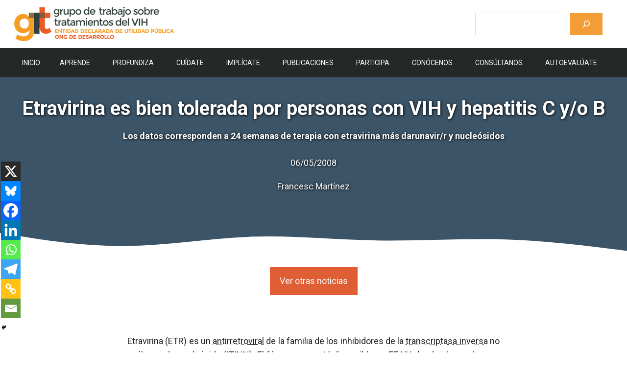

--- FILE ---
content_type: text/html; charset=UTF-8
request_url: https://www.gtt-vih.org/publicaciones-categoria/la-noticia-del-dia/06-05-08/
body_size: 40398
content:
<!DOCTYPE html>
<html lang="es">
<head>
	<meta charset="UTF-8">
	<meta name='robots' content='index, follow, max-image-preview:large, max-snippet:-1, max-video-preview:-1' />
<script id="cookieyes" type="text/javascript" src="https://cdn-cookieyes.com/client_data/653ccb4e342c64a73c7a4be6/script.js"></script><meta name="viewport" content="width=device-width, initial-scale=1">
	<!-- This site is optimized with the Yoast SEO plugin v26.7 - https://yoast.com/wordpress/plugins/seo/ -->
	<title>Etravirina es bien tolerada por personas con VIH y hepatitis C y/o B - gTt-VIH</title>
	<link rel="canonical" href="https://www.gtt-vih.org/publicaciones/la-noticia-del-dia/06-05-08/" />
	<meta property="og:locale" content="es_ES" />
	<meta property="og:type" content="article" />
	<meta property="og:title" content="Etravirina es bien tolerada por personas con VIH y hepatitis C y/o B - gTt-VIH" />
	<meta property="og:description" content="Los datos corresponden a 24 semanas de terapia con etravirina más darunavir/r y nucleósidos" />
	<meta property="og:url" content="https://www.gtt-vih.org/publicaciones/la-noticia-del-dia/06-05-08/" />
	<meta property="og:site_name" content="gTt-VIH" />
	<meta property="article:publisher" content="https://www.facebook.com/gtt.vih/" />
	<meta property="article:published_time" content="2008-05-06T17:56:51+00:00" />
	<meta property="article:modified_time" content="2023-06-05T13:57:47+00:00" />
	<meta property="og:image" content="https://www.gtt-vih.org/wp-content/uploads/2024/07/logo-con-aire.jpg" />
	<meta property="og:image:width" content="1696" />
	<meta property="og:image:height" content="784" />
	<meta property="og:image:type" content="image/jpeg" />
	<meta name="author" content="admin" />
	<meta name="twitter:card" content="summary_large_image" />
	<meta name="twitter:creator" content="@gTtVIH" />
	<meta name="twitter:site" content="@gTtVIH" />
	<meta name="twitter:label1" content="Escrito por" />
	<meta name="twitter:data1" content="admin" />
	<meta name="twitter:label2" content="Tiempo de lectura" />
	<meta name="twitter:data2" content="4 minutos" />
	<script type="application/ld+json" class="yoast-schema-graph">{"@context":"https://schema.org","@graph":[{"@type":"Article","@id":"https://www.gtt-vih.org/publicaciones/la-noticia-del-dia/06-05-08/#article","isPartOf":{"@id":"https://www.gtt-vih.org/publicaciones/la-noticia-del-dia/06-05-08/"},"author":{"name":"admin","@id":"https://www.gtt-vih.org/#/schema/person/150bfcfbda1cf112e6c7bcfaeac5fb52"},"headline":"Etravirina es bien tolerada por personas con VIH y hepatitis C y/o B","datePublished":"2008-05-06T17:56:51+00:00","dateModified":"2023-06-05T13:57:47+00:00","mainEntityOfPage":{"@id":"https://www.gtt-vih.org/publicaciones/la-noticia-del-dia/06-05-08/"},"wordCount":761,"commentCount":0,"publisher":{"@id":"https://www.gtt-vih.org/#organization"},"keywords":["Hepatitis"],"articleSection":["La noticia del día"],"inLanguage":"es"},{"@type":"WebPage","@id":"https://www.gtt-vih.org/publicaciones/la-noticia-del-dia/06-05-08/","url":"https://www.gtt-vih.org/publicaciones/la-noticia-del-dia/06-05-08/","name":"Etravirina es bien tolerada por personas con VIH y hepatitis C y/o B - gTt-VIH","isPartOf":{"@id":"https://www.gtt-vih.org/#website"},"datePublished":"2008-05-06T17:56:51+00:00","dateModified":"2023-06-05T13:57:47+00:00","breadcrumb":{"@id":"https://www.gtt-vih.org/publicaciones/la-noticia-del-dia/06-05-08/#breadcrumb"},"inLanguage":"es","potentialAction":[{"@type":"ReadAction","target":["https://www.gtt-vih.org/publicaciones/la-noticia-del-dia/06-05-08/"]}]},{"@type":"BreadcrumbList","@id":"https://www.gtt-vih.org/publicaciones/la-noticia-del-dia/06-05-08/#breadcrumb","itemListElement":[{"@type":"ListItem","position":1,"name":"Portada","item":"https://www.gtt-vih.org/"},{"@type":"ListItem","position":2,"name":"Etravirina es bien tolerada por personas con VIH y hepatitis C y/o B"}]},{"@type":"WebSite","@id":"https://www.gtt-vih.org/#website","url":"https://www.gtt-vih.org/","name":"gTt-VIH","description":"Grupo de Trabajo sobre Tratamientos del VIH","publisher":{"@id":"https://www.gtt-vih.org/#organization"},"alternateName":"Grupo de trabajo sobre tratamientos del VIH (gTt-VIH)","potentialAction":[{"@type":"SearchAction","target":{"@type":"EntryPoint","urlTemplate":"https://www.gtt-vih.org/?s={search_term_string}"},"query-input":{"@type":"PropertyValueSpecification","valueRequired":true,"valueName":"search_term_string"}}],"inLanguage":"es"},{"@type":"Organization","@id":"https://www.gtt-vih.org/#organization","name":"Grupo de trabajo sobre tratamiento del VIH (gTt-VIH)","url":"https://www.gtt-vih.org/","logo":{"@type":"ImageObject","inLanguage":"es","@id":"https://www.gtt-vih.org/#/schema/logo/image/","url":"https://www.gtt-vih.org/wp-content/uploads/2023/05/cropped-Favicon.png","contentUrl":"https://www.gtt-vih.org/wp-content/uploads/2023/05/cropped-Favicon.png","width":512,"height":512,"caption":"Grupo de trabajo sobre tratamiento del VIH (gTt-VIH)"},"image":{"@id":"https://www.gtt-vih.org/#/schema/logo/image/"},"sameAs":["https://www.facebook.com/gtt.vih/","https://x.com/gTtVIH","https://www.instagram.com/gtt_vih/"]},{"@type":"Person","@id":"https://www.gtt-vih.org/#/schema/person/150bfcfbda1cf112e6c7bcfaeac5fb52","name":"admin","image":{"@type":"ImageObject","inLanguage":"es","@id":"https://www.gtt-vih.org/#/schema/person/image/","url":"https://secure.gravatar.com/avatar/82e22cc5579557204b060ac2c8b751e02b74e0efa92ee53019ef651cc2da88a4?s=96&d=mm&r=g","contentUrl":"https://secure.gravatar.com/avatar/82e22cc5579557204b060ac2c8b751e02b74e0efa92ee53019ef651cc2da88a4?s=96&d=mm&r=g","caption":"admin"},"sameAs":["https://gtt.s3ways.es"],"url":"https://www.gtt-vih.org/author/gtt/"}]}</script>
	<!-- / Yoast SEO plugin. -->


<link href='https://fonts.gstatic.com' crossorigin rel='preconnect' />
<link href='https://fonts.googleapis.com' crossorigin rel='preconnect' />
<link rel="alternate" type="application/rss+xml" title="gTt-VIH &raquo; Feed" href="https://www.gtt-vih.org/feed/" />
<link rel="alternate" type="application/rss+xml" title="gTt-VIH &raquo; Feed de los comentarios" href="https://www.gtt-vih.org/comments/feed/" />
<link rel="alternate" title="oEmbed (JSON)" type="application/json+oembed" href="https://www.gtt-vih.org/wp-json/oembed/1.0/embed?url=https%3A%2F%2Fwww.gtt-vih.org%2Fpublicaciones%2Fla-noticia-del-dia%2F06-05-08%2F" />
<link rel="alternate" title="oEmbed (XML)" type="text/xml+oembed" href="https://www.gtt-vih.org/wp-json/oembed/1.0/embed?url=https%3A%2F%2Fwww.gtt-vih.org%2Fpublicaciones%2Fla-noticia-del-dia%2F06-05-08%2F&#038;format=xml" />
		<!-- This site uses the Google Analytics by MonsterInsights plugin v9.11.1 - Using Analytics tracking - https://www.monsterinsights.com/ -->
							<script src="//www.googletagmanager.com/gtag/js?id=G-4TD0CG49PH"  data-cfasync="false" data-wpfc-render="false" async></script>
			<script data-cfasync="false" data-wpfc-render="false">
				var mi_version = '9.11.1';
				var mi_track_user = true;
				var mi_no_track_reason = '';
								var MonsterInsightsDefaultLocations = {"page_location":"https:\/\/www.gtt-vih.org\/publicaciones-categoria\/la-noticia-del-dia\/06-05-08\/"};
								if ( typeof MonsterInsightsPrivacyGuardFilter === 'function' ) {
					var MonsterInsightsLocations = (typeof MonsterInsightsExcludeQuery === 'object') ? MonsterInsightsPrivacyGuardFilter( MonsterInsightsExcludeQuery ) : MonsterInsightsPrivacyGuardFilter( MonsterInsightsDefaultLocations );
				} else {
					var MonsterInsightsLocations = (typeof MonsterInsightsExcludeQuery === 'object') ? MonsterInsightsExcludeQuery : MonsterInsightsDefaultLocations;
				}

								var disableStrs = [
										'ga-disable-G-4TD0CG49PH',
									];

				/* Function to detect opted out users */
				function __gtagTrackerIsOptedOut() {
					for (var index = 0; index < disableStrs.length; index++) {
						if (document.cookie.indexOf(disableStrs[index] + '=true') > -1) {
							return true;
						}
					}

					return false;
				}

				/* Disable tracking if the opt-out cookie exists. */
				if (__gtagTrackerIsOptedOut()) {
					for (var index = 0; index < disableStrs.length; index++) {
						window[disableStrs[index]] = true;
					}
				}

				/* Opt-out function */
				function __gtagTrackerOptout() {
					for (var index = 0; index < disableStrs.length; index++) {
						document.cookie = disableStrs[index] + '=true; expires=Thu, 31 Dec 2099 23:59:59 UTC; path=/';
						window[disableStrs[index]] = true;
					}
				}

				if ('undefined' === typeof gaOptout) {
					function gaOptout() {
						__gtagTrackerOptout();
					}
				}
								window.dataLayer = window.dataLayer || [];

				window.MonsterInsightsDualTracker = {
					helpers: {},
					trackers: {},
				};
				if (mi_track_user) {
					function __gtagDataLayer() {
						dataLayer.push(arguments);
					}

					function __gtagTracker(type, name, parameters) {
						if (!parameters) {
							parameters = {};
						}

						if (parameters.send_to) {
							__gtagDataLayer.apply(null, arguments);
							return;
						}

						if (type === 'event') {
														parameters.send_to = monsterinsights_frontend.v4_id;
							var hookName = name;
							if (typeof parameters['event_category'] !== 'undefined') {
								hookName = parameters['event_category'] + ':' + name;
							}

							if (typeof MonsterInsightsDualTracker.trackers[hookName] !== 'undefined') {
								MonsterInsightsDualTracker.trackers[hookName](parameters);
							} else {
								__gtagDataLayer('event', name, parameters);
							}
							
						} else {
							__gtagDataLayer.apply(null, arguments);
						}
					}

					__gtagTracker('js', new Date());
					__gtagTracker('set', {
						'developer_id.dZGIzZG': true,
											});
					if ( MonsterInsightsLocations.page_location ) {
						__gtagTracker('set', MonsterInsightsLocations);
					}
										__gtagTracker('config', 'G-4TD0CG49PH', {"forceSSL":"true","link_attribution":"true"} );
										window.gtag = __gtagTracker;										(function () {
						/* https://developers.google.com/analytics/devguides/collection/analyticsjs/ */
						/* ga and __gaTracker compatibility shim. */
						var noopfn = function () {
							return null;
						};
						var newtracker = function () {
							return new Tracker();
						};
						var Tracker = function () {
							return null;
						};
						var p = Tracker.prototype;
						p.get = noopfn;
						p.set = noopfn;
						p.send = function () {
							var args = Array.prototype.slice.call(arguments);
							args.unshift('send');
							__gaTracker.apply(null, args);
						};
						var __gaTracker = function () {
							var len = arguments.length;
							if (len === 0) {
								return;
							}
							var f = arguments[len - 1];
							if (typeof f !== 'object' || f === null || typeof f.hitCallback !== 'function') {
								if ('send' === arguments[0]) {
									var hitConverted, hitObject = false, action;
									if ('event' === arguments[1]) {
										if ('undefined' !== typeof arguments[3]) {
											hitObject = {
												'eventAction': arguments[3],
												'eventCategory': arguments[2],
												'eventLabel': arguments[4],
												'value': arguments[5] ? arguments[5] : 1,
											}
										}
									}
									if ('pageview' === arguments[1]) {
										if ('undefined' !== typeof arguments[2]) {
											hitObject = {
												'eventAction': 'page_view',
												'page_path': arguments[2],
											}
										}
									}
									if (typeof arguments[2] === 'object') {
										hitObject = arguments[2];
									}
									if (typeof arguments[5] === 'object') {
										Object.assign(hitObject, arguments[5]);
									}
									if ('undefined' !== typeof arguments[1].hitType) {
										hitObject = arguments[1];
										if ('pageview' === hitObject.hitType) {
											hitObject.eventAction = 'page_view';
										}
									}
									if (hitObject) {
										action = 'timing' === arguments[1].hitType ? 'timing_complete' : hitObject.eventAction;
										hitConverted = mapArgs(hitObject);
										__gtagTracker('event', action, hitConverted);
									}
								}
								return;
							}

							function mapArgs(args) {
								var arg, hit = {};
								var gaMap = {
									'eventCategory': 'event_category',
									'eventAction': 'event_action',
									'eventLabel': 'event_label',
									'eventValue': 'event_value',
									'nonInteraction': 'non_interaction',
									'timingCategory': 'event_category',
									'timingVar': 'name',
									'timingValue': 'value',
									'timingLabel': 'event_label',
									'page': 'page_path',
									'location': 'page_location',
									'title': 'page_title',
									'referrer' : 'page_referrer',
								};
								for (arg in args) {
																		if (!(!args.hasOwnProperty(arg) || !gaMap.hasOwnProperty(arg))) {
										hit[gaMap[arg]] = args[arg];
									} else {
										hit[arg] = args[arg];
									}
								}
								return hit;
							}

							try {
								f.hitCallback();
							} catch (ex) {
							}
						};
						__gaTracker.create = newtracker;
						__gaTracker.getByName = newtracker;
						__gaTracker.getAll = function () {
							return [];
						};
						__gaTracker.remove = noopfn;
						__gaTracker.loaded = true;
						window['__gaTracker'] = __gaTracker;
					})();
									} else {
										console.log("");
					(function () {
						function __gtagTracker() {
							return null;
						}

						window['__gtagTracker'] = __gtagTracker;
						window['gtag'] = __gtagTracker;
					})();
									}
			</script>
							<!-- / Google Analytics by MonsterInsights -->
		<style id='wp-img-auto-sizes-contain-inline-css'>
img:is([sizes=auto i],[sizes^="auto," i]){contain-intrinsic-size:3000px 1500px}
/*# sourceURL=wp-img-auto-sizes-contain-inline-css */
</style>
<link rel='stylesheet' id='sdm-styles-css' href='https://www.gtt-vih.org/wp-content/plugins/simple-download-monitor/css/sdm_wp_styles.css?ver=6.9' media='all' />
<link rel='stylesheet' id='formidable-css' href='https://www.gtt-vih.org/wp-content/plugins/formidable/css/formidableforms.css?ver=114403' media='all' />
<style id='wp-emoji-styles-inline-css'>

	img.wp-smiley, img.emoji {
		display: inline !important;
		border: none !important;
		box-shadow: none !important;
		height: 1em !important;
		width: 1em !important;
		margin: 0 0.07em !important;
		vertical-align: -0.1em !important;
		background: none !important;
		padding: 0 !important;
	}
/*# sourceURL=wp-emoji-styles-inline-css */
</style>
<style id='wp-block-library-inline-css'>
:root{--wp-block-synced-color:#7a00df;--wp-block-synced-color--rgb:122,0,223;--wp-bound-block-color:var(--wp-block-synced-color);--wp-editor-canvas-background:#ddd;--wp-admin-theme-color:#007cba;--wp-admin-theme-color--rgb:0,124,186;--wp-admin-theme-color-darker-10:#006ba1;--wp-admin-theme-color-darker-10--rgb:0,107,160.5;--wp-admin-theme-color-darker-20:#005a87;--wp-admin-theme-color-darker-20--rgb:0,90,135;--wp-admin-border-width-focus:2px}@media (min-resolution:192dpi){:root{--wp-admin-border-width-focus:1.5px}}.wp-element-button{cursor:pointer}:root .has-very-light-gray-background-color{background-color:#eee}:root .has-very-dark-gray-background-color{background-color:#313131}:root .has-very-light-gray-color{color:#eee}:root .has-very-dark-gray-color{color:#313131}:root .has-vivid-green-cyan-to-vivid-cyan-blue-gradient-background{background:linear-gradient(135deg,#00d084,#0693e3)}:root .has-purple-crush-gradient-background{background:linear-gradient(135deg,#34e2e4,#4721fb 50%,#ab1dfe)}:root .has-hazy-dawn-gradient-background{background:linear-gradient(135deg,#faaca8,#dad0ec)}:root .has-subdued-olive-gradient-background{background:linear-gradient(135deg,#fafae1,#67a671)}:root .has-atomic-cream-gradient-background{background:linear-gradient(135deg,#fdd79a,#004a59)}:root .has-nightshade-gradient-background{background:linear-gradient(135deg,#330968,#31cdcf)}:root .has-midnight-gradient-background{background:linear-gradient(135deg,#020381,#2874fc)}:root{--wp--preset--font-size--normal:16px;--wp--preset--font-size--huge:42px}.has-regular-font-size{font-size:1em}.has-larger-font-size{font-size:2.625em}.has-normal-font-size{font-size:var(--wp--preset--font-size--normal)}.has-huge-font-size{font-size:var(--wp--preset--font-size--huge)}.has-text-align-center{text-align:center}.has-text-align-left{text-align:left}.has-text-align-right{text-align:right}.has-fit-text{white-space:nowrap!important}#end-resizable-editor-section{display:none}.aligncenter{clear:both}.items-justified-left{justify-content:flex-start}.items-justified-center{justify-content:center}.items-justified-right{justify-content:flex-end}.items-justified-space-between{justify-content:space-between}.screen-reader-text{border:0;clip-path:inset(50%);height:1px;margin:-1px;overflow:hidden;padding:0;position:absolute;width:1px;word-wrap:normal!important}.screen-reader-text:focus{background-color:#ddd;clip-path:none;color:#444;display:block;font-size:1em;height:auto;left:5px;line-height:normal;padding:15px 23px 14px;text-decoration:none;top:5px;width:auto;z-index:100000}html :where(.has-border-color){border-style:solid}html :where([style*=border-top-color]){border-top-style:solid}html :where([style*=border-right-color]){border-right-style:solid}html :where([style*=border-bottom-color]){border-bottom-style:solid}html :where([style*=border-left-color]){border-left-style:solid}html :where([style*=border-width]){border-style:solid}html :where([style*=border-top-width]){border-top-style:solid}html :where([style*=border-right-width]){border-right-style:solid}html :where([style*=border-bottom-width]){border-bottom-style:solid}html :where([style*=border-left-width]){border-left-style:solid}html :where(img[class*=wp-image-]){height:auto;max-width:100%}:where(figure){margin:0 0 1em}html :where(.is-position-sticky){--wp-admin--admin-bar--position-offset:var(--wp-admin--admin-bar--height,0px)}@media screen and (max-width:600px){html :where(.is-position-sticky){--wp-admin--admin-bar--position-offset:0px}}

/*# sourceURL=wp-block-library-inline-css */
</style><style id='wp-block-search-inline-css'>
.wp-block-search__button{margin-left:10px;word-break:normal}.wp-block-search__button.has-icon{line-height:0}.wp-block-search__button svg{height:1.25em;min-height:24px;min-width:24px;width:1.25em;fill:currentColor;vertical-align:text-bottom}:where(.wp-block-search__button){border:1px solid #ccc;padding:6px 10px}.wp-block-search__inside-wrapper{display:flex;flex:auto;flex-wrap:nowrap;max-width:100%}.wp-block-search__label{width:100%}.wp-block-search.wp-block-search__button-only .wp-block-search__button{box-sizing:border-box;display:flex;flex-shrink:0;justify-content:center;margin-left:0;max-width:100%}.wp-block-search.wp-block-search__button-only .wp-block-search__inside-wrapper{min-width:0!important;transition-property:width}.wp-block-search.wp-block-search__button-only .wp-block-search__input{flex-basis:100%;transition-duration:.3s}.wp-block-search.wp-block-search__button-only.wp-block-search__searchfield-hidden,.wp-block-search.wp-block-search__button-only.wp-block-search__searchfield-hidden .wp-block-search__inside-wrapper{overflow:hidden}.wp-block-search.wp-block-search__button-only.wp-block-search__searchfield-hidden .wp-block-search__input{border-left-width:0!important;border-right-width:0!important;flex-basis:0;flex-grow:0;margin:0;min-width:0!important;padding-left:0!important;padding-right:0!important;width:0!important}:where(.wp-block-search__input){appearance:none;border:1px solid #949494;flex-grow:1;font-family:inherit;font-size:inherit;font-style:inherit;font-weight:inherit;letter-spacing:inherit;line-height:inherit;margin-left:0;margin-right:0;min-width:3rem;padding:8px;text-decoration:unset!important;text-transform:inherit}:where(.wp-block-search__button-inside .wp-block-search__inside-wrapper){background-color:#fff;border:1px solid #949494;box-sizing:border-box;padding:4px}:where(.wp-block-search__button-inside .wp-block-search__inside-wrapper) .wp-block-search__input{border:none;border-radius:0;padding:0 4px}:where(.wp-block-search__button-inside .wp-block-search__inside-wrapper) .wp-block-search__input:focus{outline:none}:where(.wp-block-search__button-inside .wp-block-search__inside-wrapper) :where(.wp-block-search__button){padding:4px 8px}.wp-block-search.aligncenter .wp-block-search__inside-wrapper{margin:auto}.wp-block[data-align=right] .wp-block-search.wp-block-search__button-only .wp-block-search__inside-wrapper{float:right}
/*# sourceURL=https://www.gtt-vih.org/wp-includes/blocks/search/style.min.css */
</style>
<style id='wp-block-columns-inline-css'>
.wp-block-columns{box-sizing:border-box;display:flex;flex-wrap:wrap!important}@media (min-width:782px){.wp-block-columns{flex-wrap:nowrap!important}}.wp-block-columns{align-items:normal!important}.wp-block-columns.are-vertically-aligned-top{align-items:flex-start}.wp-block-columns.are-vertically-aligned-center{align-items:center}.wp-block-columns.are-vertically-aligned-bottom{align-items:flex-end}@media (max-width:781px){.wp-block-columns:not(.is-not-stacked-on-mobile)>.wp-block-column{flex-basis:100%!important}}@media (min-width:782px){.wp-block-columns:not(.is-not-stacked-on-mobile)>.wp-block-column{flex-basis:0;flex-grow:1}.wp-block-columns:not(.is-not-stacked-on-mobile)>.wp-block-column[style*=flex-basis]{flex-grow:0}}.wp-block-columns.is-not-stacked-on-mobile{flex-wrap:nowrap!important}.wp-block-columns.is-not-stacked-on-mobile>.wp-block-column{flex-basis:0;flex-grow:1}.wp-block-columns.is-not-stacked-on-mobile>.wp-block-column[style*=flex-basis]{flex-grow:0}:where(.wp-block-columns){margin-bottom:1.75em}:where(.wp-block-columns.has-background){padding:1.25em 2.375em}.wp-block-column{flex-grow:1;min-width:0;overflow-wrap:break-word;word-break:break-word}.wp-block-column.is-vertically-aligned-top{align-self:flex-start}.wp-block-column.is-vertically-aligned-center{align-self:center}.wp-block-column.is-vertically-aligned-bottom{align-self:flex-end}.wp-block-column.is-vertically-aligned-stretch{align-self:stretch}.wp-block-column.is-vertically-aligned-bottom,.wp-block-column.is-vertically-aligned-center,.wp-block-column.is-vertically-aligned-top{width:100%}
/*# sourceURL=https://www.gtt-vih.org/wp-includes/blocks/columns/style.min.css */
</style>
<style id='wp-block-paragraph-inline-css'>
.is-small-text{font-size:.875em}.is-regular-text{font-size:1em}.is-large-text{font-size:2.25em}.is-larger-text{font-size:3em}.has-drop-cap:not(:focus):first-letter{float:left;font-size:8.4em;font-style:normal;font-weight:100;line-height:.68;margin:.05em .1em 0 0;text-transform:uppercase}body.rtl .has-drop-cap:not(:focus):first-letter{float:none;margin-left:.1em}p.has-drop-cap.has-background{overflow:hidden}:root :where(p.has-background){padding:1.25em 2.375em}:where(p.has-text-color:not(.has-link-color)) a{color:inherit}p.has-text-align-left[style*="writing-mode:vertical-lr"],p.has-text-align-right[style*="writing-mode:vertical-rl"]{rotate:180deg}
/*# sourceURL=https://www.gtt-vih.org/wp-includes/blocks/paragraph/style.min.css */
</style>
<style id='wp-block-separator-inline-css'>
@charset "UTF-8";.wp-block-separator{border:none;border-top:2px solid}:root :where(.wp-block-separator.is-style-dots){height:auto;line-height:1;text-align:center}:root :where(.wp-block-separator.is-style-dots):before{color:currentColor;content:"···";font-family:serif;font-size:1.5em;letter-spacing:2em;padding-left:2em}.wp-block-separator.is-style-dots{background:none!important;border:none!important}
/*# sourceURL=https://www.gtt-vih.org/wp-includes/blocks/separator/style.min.css */
</style>
<style id='wp-block-spacer-inline-css'>
.wp-block-spacer{clear:both}
/*# sourceURL=https://www.gtt-vih.org/wp-includes/blocks/spacer/style.min.css */
</style>
<style id='global-styles-inline-css'>
:root{--wp--preset--aspect-ratio--square: 1;--wp--preset--aspect-ratio--4-3: 4/3;--wp--preset--aspect-ratio--3-4: 3/4;--wp--preset--aspect-ratio--3-2: 3/2;--wp--preset--aspect-ratio--2-3: 2/3;--wp--preset--aspect-ratio--16-9: 16/9;--wp--preset--aspect-ratio--9-16: 9/16;--wp--preset--color--black: #000000;--wp--preset--color--cyan-bluish-gray: #abb8c3;--wp--preset--color--white: #ffffff;--wp--preset--color--pale-pink: #f78da7;--wp--preset--color--vivid-red: #cf2e2e;--wp--preset--color--luminous-vivid-orange: #ff6900;--wp--preset--color--luminous-vivid-amber: #fcb900;--wp--preset--color--light-green-cyan: #7bdcb5;--wp--preset--color--vivid-green-cyan: #00d084;--wp--preset--color--pale-cyan-blue: #8ed1fc;--wp--preset--color--vivid-cyan-blue: #0693e3;--wp--preset--color--vivid-purple: #9b51e0;--wp--preset--color--contrast: var(--contrast);--wp--preset--color--contrast-2: var(--contrast-2);--wp--preset--color--contrast-3: var(--contrast-3);--wp--preset--color--base: var(--base);--wp--preset--color--base-2: var(--base-2);--wp--preset--color--base-3: var(--base-3);--wp--preset--color--accent: var(--accent);--wp--preset--color--accent-2: var(--accent-2);--wp--preset--color--accent-semi-transparent: var(--accent-semi-transparent);--wp--preset--gradient--vivid-cyan-blue-to-vivid-purple: linear-gradient(135deg,rgb(6,147,227) 0%,rgb(155,81,224) 100%);--wp--preset--gradient--light-green-cyan-to-vivid-green-cyan: linear-gradient(135deg,rgb(122,220,180) 0%,rgb(0,208,130) 100%);--wp--preset--gradient--luminous-vivid-amber-to-luminous-vivid-orange: linear-gradient(135deg,rgb(252,185,0) 0%,rgb(255,105,0) 100%);--wp--preset--gradient--luminous-vivid-orange-to-vivid-red: linear-gradient(135deg,rgb(255,105,0) 0%,rgb(207,46,46) 100%);--wp--preset--gradient--very-light-gray-to-cyan-bluish-gray: linear-gradient(135deg,rgb(238,238,238) 0%,rgb(169,184,195) 100%);--wp--preset--gradient--cool-to-warm-spectrum: linear-gradient(135deg,rgb(74,234,220) 0%,rgb(151,120,209) 20%,rgb(207,42,186) 40%,rgb(238,44,130) 60%,rgb(251,105,98) 80%,rgb(254,248,76) 100%);--wp--preset--gradient--blush-light-purple: linear-gradient(135deg,rgb(255,206,236) 0%,rgb(152,150,240) 100%);--wp--preset--gradient--blush-bordeaux: linear-gradient(135deg,rgb(254,205,165) 0%,rgb(254,45,45) 50%,rgb(107,0,62) 100%);--wp--preset--gradient--luminous-dusk: linear-gradient(135deg,rgb(255,203,112) 0%,rgb(199,81,192) 50%,rgb(65,88,208) 100%);--wp--preset--gradient--pale-ocean: linear-gradient(135deg,rgb(255,245,203) 0%,rgb(182,227,212) 50%,rgb(51,167,181) 100%);--wp--preset--gradient--electric-grass: linear-gradient(135deg,rgb(202,248,128) 0%,rgb(113,206,126) 100%);--wp--preset--gradient--midnight: linear-gradient(135deg,rgb(2,3,129) 0%,rgb(40,116,252) 100%);--wp--preset--font-size--small: 13px;--wp--preset--font-size--medium: 20px;--wp--preset--font-size--large: 36px;--wp--preset--font-size--x-large: 42px;--wp--preset--spacing--20: 0.44rem;--wp--preset--spacing--30: 0.67rem;--wp--preset--spacing--40: 1rem;--wp--preset--spacing--50: 1.5rem;--wp--preset--spacing--60: 2.25rem;--wp--preset--spacing--70: 3.38rem;--wp--preset--spacing--80: 5.06rem;--wp--preset--shadow--natural: 6px 6px 9px rgba(0, 0, 0, 0.2);--wp--preset--shadow--deep: 12px 12px 50px rgba(0, 0, 0, 0.4);--wp--preset--shadow--sharp: 6px 6px 0px rgba(0, 0, 0, 0.2);--wp--preset--shadow--outlined: 6px 6px 0px -3px rgb(255, 255, 255), 6px 6px rgb(0, 0, 0);--wp--preset--shadow--crisp: 6px 6px 0px rgb(0, 0, 0);}:where(.is-layout-flex){gap: 0.5em;}:where(.is-layout-grid){gap: 0.5em;}body .is-layout-flex{display: flex;}.is-layout-flex{flex-wrap: wrap;align-items: center;}.is-layout-flex > :is(*, div){margin: 0;}body .is-layout-grid{display: grid;}.is-layout-grid > :is(*, div){margin: 0;}:where(.wp-block-columns.is-layout-flex){gap: 2em;}:where(.wp-block-columns.is-layout-grid){gap: 2em;}:where(.wp-block-post-template.is-layout-flex){gap: 1.25em;}:where(.wp-block-post-template.is-layout-grid){gap: 1.25em;}.has-black-color{color: var(--wp--preset--color--black) !important;}.has-cyan-bluish-gray-color{color: var(--wp--preset--color--cyan-bluish-gray) !important;}.has-white-color{color: var(--wp--preset--color--white) !important;}.has-pale-pink-color{color: var(--wp--preset--color--pale-pink) !important;}.has-vivid-red-color{color: var(--wp--preset--color--vivid-red) !important;}.has-luminous-vivid-orange-color{color: var(--wp--preset--color--luminous-vivid-orange) !important;}.has-luminous-vivid-amber-color{color: var(--wp--preset--color--luminous-vivid-amber) !important;}.has-light-green-cyan-color{color: var(--wp--preset--color--light-green-cyan) !important;}.has-vivid-green-cyan-color{color: var(--wp--preset--color--vivid-green-cyan) !important;}.has-pale-cyan-blue-color{color: var(--wp--preset--color--pale-cyan-blue) !important;}.has-vivid-cyan-blue-color{color: var(--wp--preset--color--vivid-cyan-blue) !important;}.has-vivid-purple-color{color: var(--wp--preset--color--vivid-purple) !important;}.has-black-background-color{background-color: var(--wp--preset--color--black) !important;}.has-cyan-bluish-gray-background-color{background-color: var(--wp--preset--color--cyan-bluish-gray) !important;}.has-white-background-color{background-color: var(--wp--preset--color--white) !important;}.has-pale-pink-background-color{background-color: var(--wp--preset--color--pale-pink) !important;}.has-vivid-red-background-color{background-color: var(--wp--preset--color--vivid-red) !important;}.has-luminous-vivid-orange-background-color{background-color: var(--wp--preset--color--luminous-vivid-orange) !important;}.has-luminous-vivid-amber-background-color{background-color: var(--wp--preset--color--luminous-vivid-amber) !important;}.has-light-green-cyan-background-color{background-color: var(--wp--preset--color--light-green-cyan) !important;}.has-vivid-green-cyan-background-color{background-color: var(--wp--preset--color--vivid-green-cyan) !important;}.has-pale-cyan-blue-background-color{background-color: var(--wp--preset--color--pale-cyan-blue) !important;}.has-vivid-cyan-blue-background-color{background-color: var(--wp--preset--color--vivid-cyan-blue) !important;}.has-vivid-purple-background-color{background-color: var(--wp--preset--color--vivid-purple) !important;}.has-black-border-color{border-color: var(--wp--preset--color--black) !important;}.has-cyan-bluish-gray-border-color{border-color: var(--wp--preset--color--cyan-bluish-gray) !important;}.has-white-border-color{border-color: var(--wp--preset--color--white) !important;}.has-pale-pink-border-color{border-color: var(--wp--preset--color--pale-pink) !important;}.has-vivid-red-border-color{border-color: var(--wp--preset--color--vivid-red) !important;}.has-luminous-vivid-orange-border-color{border-color: var(--wp--preset--color--luminous-vivid-orange) !important;}.has-luminous-vivid-amber-border-color{border-color: var(--wp--preset--color--luminous-vivid-amber) !important;}.has-light-green-cyan-border-color{border-color: var(--wp--preset--color--light-green-cyan) !important;}.has-vivid-green-cyan-border-color{border-color: var(--wp--preset--color--vivid-green-cyan) !important;}.has-pale-cyan-blue-border-color{border-color: var(--wp--preset--color--pale-cyan-blue) !important;}.has-vivid-cyan-blue-border-color{border-color: var(--wp--preset--color--vivid-cyan-blue) !important;}.has-vivid-purple-border-color{border-color: var(--wp--preset--color--vivid-purple) !important;}.has-vivid-cyan-blue-to-vivid-purple-gradient-background{background: var(--wp--preset--gradient--vivid-cyan-blue-to-vivid-purple) !important;}.has-light-green-cyan-to-vivid-green-cyan-gradient-background{background: var(--wp--preset--gradient--light-green-cyan-to-vivid-green-cyan) !important;}.has-luminous-vivid-amber-to-luminous-vivid-orange-gradient-background{background: var(--wp--preset--gradient--luminous-vivid-amber-to-luminous-vivid-orange) !important;}.has-luminous-vivid-orange-to-vivid-red-gradient-background{background: var(--wp--preset--gradient--luminous-vivid-orange-to-vivid-red) !important;}.has-very-light-gray-to-cyan-bluish-gray-gradient-background{background: var(--wp--preset--gradient--very-light-gray-to-cyan-bluish-gray) !important;}.has-cool-to-warm-spectrum-gradient-background{background: var(--wp--preset--gradient--cool-to-warm-spectrum) !important;}.has-blush-light-purple-gradient-background{background: var(--wp--preset--gradient--blush-light-purple) !important;}.has-blush-bordeaux-gradient-background{background: var(--wp--preset--gradient--blush-bordeaux) !important;}.has-luminous-dusk-gradient-background{background: var(--wp--preset--gradient--luminous-dusk) !important;}.has-pale-ocean-gradient-background{background: var(--wp--preset--gradient--pale-ocean) !important;}.has-electric-grass-gradient-background{background: var(--wp--preset--gradient--electric-grass) !important;}.has-midnight-gradient-background{background: var(--wp--preset--gradient--midnight) !important;}.has-small-font-size{font-size: var(--wp--preset--font-size--small) !important;}.has-medium-font-size{font-size: var(--wp--preset--font-size--medium) !important;}.has-large-font-size{font-size: var(--wp--preset--font-size--large) !important;}.has-x-large-font-size{font-size: var(--wp--preset--font-size--x-large) !important;}
:where(.wp-block-columns.is-layout-flex){gap: 2em;}:where(.wp-block-columns.is-layout-grid){gap: 2em;}
/*# sourceURL=global-styles-inline-css */
</style>
<style id='core-block-supports-inline-css'>
.wp-container-core-columns-is-layout-9d6595d7{flex-wrap:nowrap;}
/*# sourceURL=core-block-supports-inline-css */
</style>

<style id='classic-theme-styles-inline-css'>
/*! This file is auto-generated */
.wp-block-button__link{color:#fff;background-color:#32373c;border-radius:9999px;box-shadow:none;text-decoration:none;padding:calc(.667em + 2px) calc(1.333em + 2px);font-size:1.125em}.wp-block-file__button{background:#32373c;color:#fff;text-decoration:none}
/*# sourceURL=/wp-includes/css/classic-themes.min.css */
</style>
<link rel='stylesheet' id='wp-show-posts-css' href='https://www.gtt-vih.org/wp-content/plugins/wp-show-posts/css/wp-show-posts-min.css?ver=1.1.6' media='all' />
<link rel='stylesheet' id='megamenu-css' href='https://www.gtt-vih.org/wp-content/uploads/maxmegamenu/style.css?ver=52b86c' media='all' />
<link rel='stylesheet' id='dashicons-css' href='https://www.gtt-vih.org/wp-includes/css/dashicons.min.css?ver=6.9' media='all' />
<link rel='stylesheet' id='generate-widget-areas-css' href='https://www.gtt-vih.org/wp-content/themes/generatepress/assets/css/components/widget-areas.min.css?ver=3.4.0' media='all' />
<link rel='stylesheet' id='generate-style-css' href='https://www.gtt-vih.org/wp-content/themes/generatepress/assets/css/main.min.css?ver=3.4.0' media='all' />
<style id='generate-style-inline-css'>
body{background-color:var(--base-3);color:var(--contrast-2);}a{color:#ee712d;}a:hover, a:focus, a:active{color:var(--contrast);}.grid-container{max-width:1240px;}.wp-block-group__inner-container{max-width:1240px;margin-left:auto;margin-right:auto;}:root{--contrast:#000000;--contrast-2:#222222;--contrast-3:#636363;--base:#f0f0f0;--base-2:#fafafa;--base-3:#ffffff;--accent:#3c5467;--accent-2:#db5461;--accent-semi-transparent:rgba(60,84,103,0.9);}:root .has-contrast-color{color:var(--contrast);}:root .has-contrast-background-color{background-color:var(--contrast);}:root .has-contrast-2-color{color:var(--contrast-2);}:root .has-contrast-2-background-color{background-color:var(--contrast-2);}:root .has-contrast-3-color{color:var(--contrast-3);}:root .has-contrast-3-background-color{background-color:var(--contrast-3);}:root .has-base-color{color:var(--base);}:root .has-base-background-color{background-color:var(--base);}:root .has-base-2-color{color:var(--base-2);}:root .has-base-2-background-color{background-color:var(--base-2);}:root .has-base-3-color{color:var(--base-3);}:root .has-base-3-background-color{background-color:var(--base-3);}:root .has-accent-color{color:var(--accent);}:root .has-accent-background-color{background-color:var(--accent);}:root .has-accent-2-color{color:var(--accent-2);}:root .has-accent-2-background-color{background-color:var(--accent-2);}:root .has-accent-semi-transparent-color{color:var(--accent-semi-transparent);}:root .has-accent-semi-transparent-background-color{background-color:var(--accent-semi-transparent);}body, button, input, select, textarea{font-family:Roboto, sans-serif;font-size:18px;}body{line-height:1.6;}.main-navigation a, .main-navigation .menu-toggle, .main-navigation .menu-bar-items{font-weight:700;font-size:18px;}.widget-title{font-weight:700;font-size:17px;}button:not(.menu-toggle),html input[type="button"],input[type="reset"],input[type="submit"],.button,.wp-block-button .wp-block-button__link{font-weight:700;font-size:18px;}.site-info{font-size:18px;}h1{font-weight:700;font-size:40px;line-height:1.1;}h2{font-weight:700;font-size:30px;line-height:1.3;}h3{font-weight:700;font-size:26px;line-height:1.4;}h4{font-weight:700;font-size:22px;line-height:1.4;}.top-bar{background-color:#636363;color:#ffffff;}.top-bar a{color:#ffffff;}.top-bar a:hover{color:#303030;}.site-header{background-color:var(--base-3);color:var(--contrast);}.site-header a{color:var(--contrast-2);}.site-header a:hover{color:var(--contrast);}.main-title a,.main-title a:hover{color:var(--contrast);}.site-description{color:var(--contrast-3);}.main-navigation .main-nav ul li a, .main-navigation .menu-toggle, .main-navigation .menu-bar-items{color:var(--base-3);}.main-navigation .main-nav ul li:not([class*="current-menu-"]):hover > a, .main-navigation .main-nav ul li:not([class*="current-menu-"]):focus > a, .main-navigation .main-nav ul li.sfHover:not([class*="current-menu-"]) > a, .main-navigation .menu-bar-item:hover > a, .main-navigation .menu-bar-item.sfHover > a{color:var(--base-3);}button.menu-toggle:hover,button.menu-toggle:focus{color:var(--base-3);}.main-navigation .main-nav ul li[class*="current-menu-"] > a{color:var(--base-3);}.navigation-search input[type="search"],.navigation-search input[type="search"]:active, .navigation-search input[type="search"]:focus, .main-navigation .main-nav ul li.search-item.active > a, .main-navigation .menu-bar-items .search-item.active > a{color:var(--base-3);}.separate-containers .inside-article, .separate-containers .comments-area, .separate-containers .page-header, .one-container .container, .separate-containers .paging-navigation, .inside-page-header{background-color:var(--base-3);}.inside-article a,.paging-navigation a,.comments-area a,.page-header a{color:#df5e34;}.inside-article a:hover,.paging-navigation a:hover,.comments-area a:hover,.page-header a:hover{color:var(--contrast);}.entry-header h1,.page-header h1{color:#df5e34;}.entry-title a{color:#df5e34;}.entry-title a:hover{color:var(--contrast);}.entry-meta{color:var(--contrast-2);}.entry-meta a{color:#df5e34;}.entry-meta a:hover{color:var(--contrast-3);}h1{color:#df5e34;}h2{color:#df5e34;}h3{color:#df5e34;}h4{color:#df5e34;}h5{color:#df5e34;}.sidebar .widget{color:var(--contrast-2);background-color:var(--base-2);}.sidebar .widget a{color:var(--contrast-2);}.sidebar .widget a:hover{color:var(--accent-2);}.sidebar .widget .widget-title{color:var(--accent);}.footer-widgets .widget-title{color:var(--contrast);}.site-info{color:var(--base-3);background-color:#DF5E34;}.site-info a{color:var(--base-3);}.site-info a:hover{color:var(--base-2);}.footer-bar .widget_nav_menu .current-menu-item a{color:var(--base-2);}input[type="text"],input[type="email"],input[type="url"],input[type="password"],input[type="search"],input[type="tel"],input[type="number"],textarea,select{color:var(--contrast-3);background-color:var(--base-3);border-color:var(--accent-2);}input[type="text"]:focus,input[type="email"]:focus,input[type="url"]:focus,input[type="password"]:focus,input[type="search"]:focus,input[type="tel"]:focus,input[type="number"]:focus,textarea:focus,select:focus{color:var(--contrast-3);background-color:var(--base-3);border-color:var(--contrast-3);}button,html input[type="button"],input[type="reset"],input[type="submit"],a.button,a.wp-block-button__link:not(.has-background){color:var(--base-3);background-color:#df5e34;}button:hover,html input[type="button"]:hover,input[type="reset"]:hover,input[type="submit"]:hover,a.button:hover,button:focus,html input[type="button"]:focus,input[type="reset"]:focus,input[type="submit"]:focus,a.button:focus,a.wp-block-button__link:not(.has-background):active,a.wp-block-button__link:not(.has-background):focus,a.wp-block-button__link:not(.has-background):hover{color:var(--base-3);background-color:var(--contrast);}a.generate-back-to-top{background-color:rgba( 0,0,0,0.4 );color:#ffffff;}a.generate-back-to-top:hover,a.generate-back-to-top:focus{background-color:rgba( 0,0,0,0.6 );color:#ffffff;}:root{--gp-search-modal-bg-color:var(--base-3);--gp-search-modal-text-color:var(--contrast);--gp-search-modal-overlay-bg-color:rgba(0,0,0,0.2);}@media (max-width: 0px){.main-navigation .menu-bar-item:hover > a, .main-navigation .menu-bar-item.sfHover > a{background:none;color:var(--base-3);}}.inside-top-bar{padding:10px 40px 10px 0px;}.inside-header{padding:40px 20px 40px 20px;}.nav-below-header .main-navigation .inside-navigation.grid-container, .nav-above-header .main-navigation .inside-navigation.grid-container{padding:0px;}.separate-containers .inside-article, .separate-containers .comments-area, .separate-containers .page-header, .separate-containers .paging-navigation, .one-container .site-content, .inside-page-header{padding:80px 20px 20px 20px;}.site-main .wp-block-group__inner-container{padding:80px 20px 20px 20px;}.separate-containers .paging-navigation{padding-top:20px;padding-bottom:20px;}.entry-content .alignwide, body:not(.no-sidebar) .entry-content .alignfull{margin-left:-20px;width:calc(100% + 40px);max-width:calc(100% + 40px);}.one-container.right-sidebar .site-main,.one-container.both-right .site-main{margin-right:20px;}.one-container.left-sidebar .site-main,.one-container.both-left .site-main{margin-left:20px;}.one-container.both-sidebars .site-main{margin:0px 20px 0px 20px;}.one-container.archive .post:not(:last-child):not(.is-loop-template-item), .one-container.blog .post:not(:last-child):not(.is-loop-template-item){padding-bottom:20px;}.main-navigation .main-nav ul li a,.menu-toggle,.main-navigation .menu-bar-item > a{line-height:40px;}.navigation-search input[type="search"]{height:40px;}.rtl .menu-item-has-children .dropdown-menu-toggle{padding-left:20px;}.rtl .main-navigation .main-nav ul li.menu-item-has-children > a{padding-right:20px;}.widget-area .widget{padding:20px;}.footer-widgets-container{padding:0px;}.inside-site-info{padding:25px;}@media (max-width:768px){.separate-containers .inside-article, .separate-containers .comments-area, .separate-containers .page-header, .separate-containers .paging-navigation, .one-container .site-content, .inside-page-header{padding:80px 20px 20px 20px;}.site-main .wp-block-group__inner-container{padding:80px 20px 20px 20px;}.inside-top-bar{padding-right:30px;padding-left:30px;}.inside-header{padding-right:0px;padding-left:0px;}.widget-area .widget{padding-top:20px;padding-right:20px;padding-bottom:20px;padding-left:20px;}.footer-widgets-container{padding-top:30px;padding-right:30px;padding-bottom:30px;padding-left:30px;}.inside-site-info{padding-right:30px;padding-left:30px;}.entry-content .alignwide, body:not(.no-sidebar) .entry-content .alignfull{margin-left:-20px;width:calc(100% + 40px);max-width:calc(100% + 40px);}.one-container .site-main .paging-navigation{margin-bottom:20px;}}.is-right-sidebar{width:30%;}.is-left-sidebar{width:30%;}.site-content .content-area{width:100%;}@media (max-width: 0px){.main-navigation .menu-toggle,.sidebar-nav-mobile:not(#sticky-placeholder){display:block;}.main-navigation ul,.gen-sidebar-nav,.main-navigation:not(.slideout-navigation):not(.toggled) .main-nav > ul,.has-inline-mobile-toggle #site-navigation .inside-navigation > *:not(.navigation-search):not(.main-nav){display:none;}.nav-align-right .inside-navigation,.nav-align-center .inside-navigation{justify-content:space-between;}.has-inline-mobile-toggle .mobile-menu-control-wrapper{display:flex;flex-wrap:wrap;}.has-inline-mobile-toggle .inside-header{flex-direction:row;text-align:left;flex-wrap:wrap;}.has-inline-mobile-toggle .header-widget,.has-inline-mobile-toggle #site-navigation{flex-basis:100%;}.nav-float-left .has-inline-mobile-toggle #site-navigation{order:10;}}
#content {max-width: 800px;margin-left: auto;margin-right: auto;}
.dynamic-author-image-rounded{border-radius:100%;}.dynamic-featured-image, .dynamic-author-image{vertical-align:middle;}.one-container.blog .dynamic-content-template:not(:last-child), .one-container.archive .dynamic-content-template:not(:last-child){padding-bottom:0px;}.dynamic-entry-excerpt > p:last-child{margin-bottom:0px;}
.main-navigation.toggled .main-nav > ul{background-color: }.sticky-enabled .gen-sidebar-nav.is_stuck .main-navigation {margin-bottom: 0px;}.sticky-enabled .gen-sidebar-nav.is_stuck {z-index: 500;}.sticky-enabled .main-navigation.is_stuck {box-shadow: 0 2px 2px -2px rgba(0, 0, 0, .2);}.navigation-stick:not(.gen-sidebar-nav) {left: 0;right: 0;width: 100% !important;}.nav-float-right .navigation-stick {width: 100% !important;left: 0;}.nav-float-right .navigation-stick .navigation-branding {margin-right: auto;}.main-navigation.has-sticky-branding:not(.grid-container) .inside-navigation:not(.grid-container) .navigation-branding{margin-left: 10px;}.main-navigation.navigation-stick.has-sticky-branding .inside-navigation.grid-container{padding-left:20px;padding-right:20px;}@media (max-width:768px){.main-navigation.navigation-stick.has-sticky-branding .inside-navigation.grid-container{padding-left:0;padding-right:0;}}
.page-hero .inside-page-hero.grid-container{max-width:calc(1240px - 0px - 0px);}.inside-page-hero > *:last-child{margin-bottom:0px;}.page-hero time.updated{display:none;}.header-wrap{position:absolute;left:0px;right:0px;z-index:10;}.header-wrap .site-header{background:transparent;}
@media (max-width: 0px){.main-navigation .menu-toggle,.main-navigation .mobile-bar-items a,.main-navigation .menu-bar-item > a{padding-left:0px;padding-right:0px;}.main-navigation .main-nav ul li a,.main-navigation .menu-toggle,.main-navigation .mobile-bar-items a,.main-navigation .menu-bar-item > a{line-height:50px;}.main-navigation .site-logo.navigation-logo img, .mobile-header-navigation .site-logo.mobile-header-logo img, .navigation-search input[type="search"]{height:50px;}}.post-image:not(:first-child), .page-content:not(:first-child), .entry-content:not(:first-child), .entry-summary:not(:first-child), footer.entry-meta{margin-top:1em;}.post-image-above-header .inside-article div.featured-image, .post-image-above-header .inside-article div.post-image{margin-bottom:1em;}.main-navigation.slideout-navigation .main-nav > ul > li > a{line-height:60px;}
/*# sourceURL=generate-style-inline-css */
</style>
<link rel='stylesheet' id='generate-google-fonts-css' href='https://fonts.googleapis.com/css?family=Roboto%3Aregular%2C500%2C700&#038;display=auto&#038;ver=3.4.0' media='all' />
<link rel='stylesheet' id='newsletter-css' href='https://www.gtt-vih.org/wp-content/plugins/newsletter/style.css?ver=9.0.7' media='all' />
<style id='newsletter-inline-css'>
.tnp-subscription input[type=submit] {
 background-color: #df5e34!important;
 color: #fff!important;
 width: auto!important;
}

.tnp-subscription label {
  color: #df5e34!important;
}

.tnp-subscription {
	max-width: 2000px !important;
}
/*# sourceURL=newsletter-inline-css */
</style>
<link rel='stylesheet' id='heateor_sss_frontend_css-css' href='https://www.gtt-vih.org/wp-content/plugins/sassy-social-share/public/css/sassy-social-share-public.css?ver=3.3.79' media='all' />
<style id='heateor_sss_frontend_css-inline-css'>
.heateor_sss_button_instagram span.heateor_sss_svg,a.heateor_sss_instagram span.heateor_sss_svg{background:radial-gradient(circle at 30% 107%,#fdf497 0,#fdf497 5%,#fd5949 45%,#d6249f 60%,#285aeb 90%)}.heateor_sss_horizontal_sharing .heateor_sss_svg,.heateor_sss_standard_follow_icons_container .heateor_sss_svg{color:#fff;border-width:0px;border-style:solid;border-color:transparent}.heateor_sss_horizontal_sharing .heateorSssTCBackground{color:#666}.heateor_sss_horizontal_sharing span.heateor_sss_svg:hover,.heateor_sss_standard_follow_icons_container span.heateor_sss_svg:hover{border-color:transparent;}.heateor_sss_vertical_sharing span.heateor_sss_svg,.heateor_sss_floating_follow_icons_container span.heateor_sss_svg{color:#fff;border-width:0px;border-style:solid;border-color:transparent;}.heateor_sss_vertical_sharing .heateorSssTCBackground{color:#666;}.heateor_sss_vertical_sharing span.heateor_sss_svg:hover,.heateor_sss_floating_follow_icons_container span.heateor_sss_svg:hover{border-color:transparent;}@media screen and (max-width:783px) {.heateor_sss_vertical_sharing{display:none!important}}div.heateor_sss_mobile_footer{display:none;}@media screen and (max-width:783px){div.heateor_sss_bottom_sharing .heateorSssTCBackground{background-color:white}div.heateor_sss_bottom_sharing{width:100%!important;left:0!important;}div.heateor_sss_bottom_sharing a{width:12.5% !important;}div.heateor_sss_bottom_sharing .heateor_sss_svg{width: 100% !important;}div.heateor_sss_bottom_sharing div.heateorSssTotalShareCount{font-size:1em!important;line-height:28px!important}div.heateor_sss_bottom_sharing div.heateorSssTotalShareText{font-size:.7em!important;line-height:0px!important}div.heateor_sss_mobile_footer{display:block;height:40px;}.heateor_sss_bottom_sharing{padding:0!important;display:block!important;width:auto!important;bottom:-2px!important;top: auto!important;}.heateor_sss_bottom_sharing .heateor_sss_square_count{line-height:inherit;}.heateor_sss_bottom_sharing .heateorSssSharingArrow{display:none;}.heateor_sss_bottom_sharing .heateorSssTCBackground{margin-right:1.1em!important}}
/*# sourceURL=heateor_sss_frontend_css-inline-css */
</style>
<style id='generateblocks-inline-css'>
h1.gb-headline-0dcdf3e5{text-align:center;color:var(--base-3);}h6.gb-headline-60409940{text-align:center;color:var(--base-3);}h6.gb-headline-54abe66e{text-align:center;color:var(--base-3);}.gb-block-image-83bcc0eb{text-align:left;}.gb-image-83bcc0eb{vertical-align:middle;}.gb-container-1f9b7f17{background-color:var(--accent);color:var(--base-3);position:relative;overflow:hidden;position:relative;}.gb-container-1f9b7f17:before{content:"";background-image:url();background-repeat:no-repeat;background-position:center center;background-size:cover;z-index:0;position:absolute;top:0;right:0;bottom:0;left:0;transition:inherit;pointer-events:none;opacity:0.3;}.gb-container-1f9b7f17 > .gb-inside-container{padding:200px 20px 100px;max-width:1240px;margin-left:auto;margin-right:auto;z-index:1;position:relative;}.gb-container-1f9b7f17 a{color:var(--base-3);}.gb-container-1f9b7f17 a:hover{color:var(--accent-2);}.gb-grid-wrapper > .gb-grid-column-1f9b7f17 > .gb-container{display:flex;flex-direction:column;height:100%;}.gb-container-1f9b7f17 > .gb-shapes .gb-shape-1{color:var(--base-3);position:absolute;overflow:hidden;pointer-events:none;line-height:0;left:0;right:0;bottom:-1px;}.gb-container-1f9b7f17 > .gb-shapes .gb-shape-1 svg{height:40px;width:calc(100% + 1.3px);fill:currentColor;position:relative;left:50%;transform:translateX(-50%);min-width:100%;}.gb-container-1f9b7f17.gb-has-dynamic-bg:before{background-image:var(--background-url);}.gb-container-1f9b7f17.gb-no-dynamic-bg:before{background-image:none;}.gb-container-1bd2d902{padding-top:30px;}.gb-container-79ecdb29{display:flex;justify-content:center;}.gb-container-74047310{margin-top:0px;margin-bottom:0px;background-color:var(--base-3);color:var(u002du002dbase-3);}.gb-container-74047310 > .gb-inside-container{padding:60px 20px 20px;max-width:1240px;margin-left:auto;margin-right:auto;}.gb-grid-wrapper > .gb-grid-column-74047310 > .gb-container{display:flex;flex-direction:column;height:100%;}.gb-container-4d0722e9{display:flex;flex-direction:column;align-items:center;justify-content:center;margin-bottom:20px;}.gb-container-6b5d6038 > .gb-inside-container{max-width:1240px;margin-left:auto;margin-right:auto;}.gb-grid-wrapper > .gb-grid-column-6b5d6038 > .gb-container{display:flex;flex-direction:column;height:100%;}.gb-container-1bb9bf57 > .gb-inside-container{padding-top:50px;padding-bottom:50px;max-width:1240px;margin-left:auto;margin-right:auto;}.gb-grid-wrapper > .gb-grid-column-1bb9bf57 > .gb-container{display:flex;flex-direction:column;height:100%;}a.gb-button-fba1e1de{display:inline-flex;padding:15px 20px;background-color:#df5e34;color:#ffffff;text-decoration:none;}a.gb-button-fba1e1de:hover, a.gb-button-fba1e1de:active, a.gb-button-fba1e1de:focus{background-color:#222222;color:#ffffff;}@media (max-width: 767px) {h1.gb-headline-0dcdf3e5{font-size:20px;}h6.gb-headline-60409940{font-size:20px;}h6.gb-headline-54abe66e{font-size:20px;}.gb-container-1f9b7f17{text-align:center;}.gb-container-1f9b7f17 > .gb-inside-container{padding-top:240px;padding-bottom:60px;}.gb-container-1bd2d902{padding-top:20px;}.gb-container-74047310{text-align:center;}.gb-container-1bb9bf57{text-align:center;}a.gb-button-fba1e1de{padding:10px 15px;}}:root{--gb-container-width:1240px;}.gb-container .wp-block-image img{vertical-align:middle;}.gb-grid-wrapper .wp-block-image{margin-bottom:0;}.gb-highlight{background:none;}.gb-shape{line-height:0;}
/*# sourceURL=generateblocks-inline-css */
</style>
<link rel='stylesheet' id='generate-offside-css' href='https://www.gtt-vih.org/wp-content/plugins/gp-premium/menu-plus/functions/css/offside.min.css?ver=2.3.1' media='all' />
<style id='generate-offside-inline-css'>
:root{--gp-slideout-width:265px;}.slideout-navigation.main-navigation{background-color:var(--accent);}.slideout-navigation.main-navigation .main-nav ul li a{color:var(--base-3);}.slideout-navigation.main-navigation ul ul{background-color:rgba(0,0,0,0);}.slideout-navigation.main-navigation .main-nav ul ul li a{color:var(--base-3);}.slideout-navigation.main-navigation .main-nav ul li:not([class*="current-menu-"]):hover > a, .slideout-navigation.main-navigation .main-nav ul li:not([class*="current-menu-"]):focus > a, .slideout-navigation.main-navigation .main-nav ul li.sfHover:not([class*="current-menu-"]) > a{background-color:rgba(0,0,0,0);}.slideout-navigation.main-navigation .main-nav ul ul li:not([class*="current-menu-"]):hover > a, .slideout-navigation.main-navigation .main-nav ul ul li:not([class*="current-menu-"]):focus > a, .slideout-navigation.main-navigation .main-nav ul ul li.sfHover:not([class*="current-menu-"]) > a{background-color:rgba(0,0,0,0);}.slideout-navigation.main-navigation .main-nav ul li[class*="current-menu-"] > a{background-color:rgba(0,0,0,0);}.slideout-navigation.main-navigation .main-nav ul ul li[class*="current-menu-"] > a{background-color:rgba(0,0,0,0);}.slideout-navigation, .slideout-navigation a{color:var(--base-3);}.slideout-navigation button.slideout-exit{color:var(--base-3);padding-left:20px;padding-right:20px;}.slide-opened nav.toggled .menu-toggle:before{display:none;}@media (max-width: 0px){.menu-bar-item.slideout-toggle{display:none;}}
.slideout-navigation.main-navigation .main-nav ul li a{font-weight:700;font-size:22px;}@media (max-width:768px){.slideout-navigation.main-navigation .main-nav ul li a{font-size:22px;}}
/*# sourceURL=generate-offside-inline-css */
</style>
<link rel='stylesheet' id='generate-navigation-branding-css' href='https://www.gtt-vih.org/wp-content/plugins/gp-premium/menu-plus/functions/css/navigation-branding-flex.min.css?ver=2.3.1' media='all' />
<style id='generate-navigation-branding-inline-css'>
@media (max-width: 0px){.site-header, #site-navigation, #sticky-navigation{display:none !important;opacity:0.0;}#mobile-header{display:block !important;width:100% !important;}#mobile-header .main-nav > ul{display:none;}#mobile-header.toggled .main-nav > ul, #mobile-header .menu-toggle, #mobile-header .mobile-bar-items{display:block;}#mobile-header .main-nav{-ms-flex:0 0 100%;flex:0 0 100%;-webkit-box-ordinal-group:5;-ms-flex-order:4;order:4;}}.main-navigation.has-branding .inside-navigation.grid-container, .main-navigation.has-branding.grid-container .inside-navigation:not(.grid-container){padding:0px 20px 0px 20px;}.main-navigation.has-branding:not(.grid-container) .inside-navigation:not(.grid-container) .navigation-branding{margin-left:10px;}.navigation-branding img, .site-logo.mobile-header-logo img{height:40px;width:auto;}.navigation-branding .main-title{line-height:40px;}@media (max-width: 0px){.main-navigation.has-branding.nav-align-center .menu-bar-items, .main-navigation.has-sticky-branding.navigation-stick.nav-align-center .menu-bar-items{margin-left:auto;}.navigation-branding{margin-right:auto;margin-left:10px;}.navigation-branding .main-title, .mobile-header-navigation .site-logo{margin-left:10px;}.main-navigation.has-branding .inside-navigation.grid-container{padding:0px;}.navigation-branding img, .site-logo.mobile-header-logo{height:50px;}.navigation-branding .main-title{line-height:50px;}}
/*# sourceURL=generate-navigation-branding-inline-css */
</style>
<link rel="stylesheet" type="text/css" href="https://www.gtt-vih.org/wp-content/plugins/smart-slider-3/Public/SmartSlider3/Application/Frontend/Assets/dist/smartslider.min.css?ver=c397fa89" media="all">
<style data-related="n2-ss-3">div#n2-ss-3 .n2-ss-slider-1{display:grid;position:relative;}div#n2-ss-3 .n2-ss-slider-2{display:grid;position:relative;overflow:hidden;padding:0px 0px 0px 0px;border:0px solid RGBA(62,62,62,1);border-radius:0px;background-clip:padding-box;background-repeat:repeat;background-position:50% 50%;background-size:cover;background-attachment:scroll;z-index:1;}div#n2-ss-3:not(.n2-ss-loaded) .n2-ss-slider-2{background-image:none !important;}div#n2-ss-3 .n2-ss-slider-3{display:grid;grid-template-areas:'cover';position:relative;overflow:hidden;z-index:10;}div#n2-ss-3 .n2-ss-slider-3 > *{grid-area:cover;}div#n2-ss-3 .n2-ss-slide-backgrounds,div#n2-ss-3 .n2-ss-slider-3 > .n2-ss-divider{position:relative;}div#n2-ss-3 .n2-ss-slide-backgrounds{z-index:10;}div#n2-ss-3 .n2-ss-slide-backgrounds > *{overflow:hidden;}div#n2-ss-3 .n2-ss-slide-background{transform:translateX(-100000px);}div#n2-ss-3 .n2-ss-slider-4{place-self:center;position:relative;width:100%;height:100%;z-index:20;display:grid;grid-template-areas:'slide';}div#n2-ss-3 .n2-ss-slider-4 > *{grid-area:slide;}div#n2-ss-3.n2-ss-full-page--constrain-ratio .n2-ss-slider-4{height:auto;}div#n2-ss-3 .n2-ss-slide{display:grid;place-items:center;grid-auto-columns:100%;position:relative;z-index:20;-webkit-backface-visibility:hidden;transform:translateX(-100000px);}div#n2-ss-3 .n2-ss-slide{perspective:1500px;}div#n2-ss-3 .n2-ss-slide-active{z-index:21;}.n2-ss-background-animation{position:absolute;top:0;left:0;width:100%;height:100%;z-index:3;}div#n2-ss-3 .n2-ss-slide-limiter{max-width:1200px;}div#n2-ss-3 .n-uc-eknGvaAhZvOv{padding:10px 10px 10px 90px}div#n2-ss-3 .n-uc-SKMO71D85fix{padding:10px 10px 10px 10px}@media (min-width: 1200px){div#n2-ss-3 [data-hide-desktopportrait="1"]{display: none !important;}}@media (orientation: landscape) and (max-width: 1199px) and (min-width: 901px),(orientation: portrait) and (max-width: 1199px) and (min-width: 701px){div#n2-ss-3 [data-hide-tabletportrait="1"]{display: none !important;}}@media (orientation: landscape) and (max-width: 900px),(orientation: portrait) and (max-width: 700px){div#n2-ss-3 [data-hide-mobileportrait="1"]{display: none !important;}}</style>
<style data-related="n2-ss-6">div#n2-ss-6 .n2-ss-slider-1{display:grid;position:relative;}div#n2-ss-6 .n2-ss-slider-2{display:grid;position:relative;overflow:hidden;padding:0px 0px 0px 0px;border:0px solid RGBA(62,62,62,1);border-radius:0px;background-clip:padding-box;background-repeat:repeat;background-position:50% 50%;background-size:cover;background-attachment:scroll;z-index:1;}div#n2-ss-6:not(.n2-ss-loaded) .n2-ss-slider-2{background-image:none !important;}div#n2-ss-6 .n2-ss-slider-3{display:grid;grid-template-areas:'cover';position:relative;overflow:hidden;z-index:10;}div#n2-ss-6 .n2-ss-slider-3 > *{grid-area:cover;}div#n2-ss-6 .n2-ss-slide-backgrounds,div#n2-ss-6 .n2-ss-slider-3 > .n2-ss-divider{position:relative;}div#n2-ss-6 .n2-ss-slide-backgrounds{z-index:10;}div#n2-ss-6 .n2-ss-slide-backgrounds > *{overflow:hidden;}div#n2-ss-6 .n2-ss-slide-background{transform:translateX(-100000px);}div#n2-ss-6 .n2-ss-slider-4{place-self:center;position:relative;width:100%;height:100%;z-index:20;display:grid;grid-template-areas:'slide';}div#n2-ss-6 .n2-ss-slider-4 > *{grid-area:slide;}div#n2-ss-6.n2-ss-full-page--constrain-ratio .n2-ss-slider-4{height:auto;}div#n2-ss-6 .n2-ss-slide{display:grid;place-items:center;grid-auto-columns:100%;position:relative;z-index:20;-webkit-backface-visibility:hidden;transform:translateX(-100000px);}div#n2-ss-6 .n2-ss-slide{perspective:1500px;}div#n2-ss-6 .n2-ss-slide-active{z-index:21;}.n2-ss-background-animation{position:absolute;top:0;left:0;width:100%;height:100%;z-index:3;}div#n2-ss-6 .n2-ss-slide-limiter{max-width:1200px;}div#n2-ss-6 .n-uc-j35zuv666pYz{padding:10px 10px 10px 10px}div#n2-ss-6 .n-uc-LNjfK9DLUAHr{padding:0px 0px 0px 0px}@media (min-width: 1200px){div#n2-ss-6 [data-hide-desktopportrait="1"]{display: none !important;}}@media (orientation: landscape) and (max-width: 1199px) and (min-width: 901px),(orientation: portrait) and (max-width: 1199px) and (min-width: 701px){div#n2-ss-6 [data-hide-tabletportrait="1"]{display: none !important;}}@media (orientation: landscape) and (max-width: 900px),(orientation: portrait) and (max-width: 700px){div#n2-ss-6 [data-hide-mobileportrait="1"]{display: none !important;}}</style>
<script>(function(){this._N2=this._N2||{_r:[],_d:[],r:function(){this._r.push(arguments)},d:function(){this._d.push(arguments)}}}).call(window);</script><script src="https://www.gtt-vih.org/wp-content/plugins/smart-slider-3/Public/SmartSlider3/Application/Frontend/Assets/dist/n2.min.js?ver=c397fa89" defer async></script>
<script src="https://www.gtt-vih.org/wp-content/plugins/smart-slider-3/Public/SmartSlider3/Application/Frontend/Assets/dist/smartslider-frontend.min.js?ver=c397fa89" defer async></script>
<script src="https://www.gtt-vih.org/wp-content/plugins/smart-slider-3/Public/SmartSlider3/Slider/SliderType/Simple/Assets/dist/ss-simple.min.js?ver=c397fa89" defer async></script>
<script>_N2.r('documentReady',function(){_N2.r(["documentReady","smartslider-frontend","ss-simple"],function(){new _N2.SmartSliderSimple('n2-ss-3',{"admin":false,"background.video.mobile":1,"loadingTime":2000,"alias":{"id":0,"smoothScroll":0,"slideSwitch":0,"scroll":1},"align":"normal","isDelayed":0,"responsive":{"mediaQueries":{"all":false,"desktopportrait":["(min-width: 1200px)"],"tabletportrait":["(orientation: landscape) and (max-width: 1199px) and (min-width: 901px)","(orientation: portrait) and (max-width: 1199px) and (min-width: 701px)"],"mobileportrait":["(orientation: landscape) and (max-width: 900px)","(orientation: portrait) and (max-width: 700px)"]},"base":{"slideOuterWidth":1200,"slideOuterHeight":200,"sliderWidth":1200,"sliderHeight":200,"slideWidth":1200,"slideHeight":200},"hideOn":{"desktopLandscape":false,"desktopPortrait":false,"tabletLandscape":false,"tabletPortrait":false,"mobileLandscape":false,"mobilePortrait":false},"onResizeEnabled":true,"type":"fullwidth","sliderHeightBasedOn":"real","focusUser":1,"focusEdge":"auto","breakpoints":[{"device":"tabletPortrait","type":"max-screen-width","portraitWidth":1199,"landscapeWidth":1199},{"device":"mobilePortrait","type":"max-screen-width","portraitWidth":700,"landscapeWidth":900}],"enabledDevices":{"desktopLandscape":0,"desktopPortrait":1,"tabletLandscape":0,"tabletPortrait":1,"mobileLandscape":0,"mobilePortrait":1},"sizes":{"desktopPortrait":{"width":1200,"height":200,"max":3000,"min":1200},"tabletPortrait":{"width":701,"height":116,"customHeight":false,"max":1199,"min":701},"mobilePortrait":{"width":320,"height":53,"customHeight":false,"max":900,"min":320}},"overflowHiddenPage":0,"focus":{"offsetTop":"#wpadminbar","offsetBottom":""}},"controls":{"mousewheel":0,"touch":"horizontal","keyboard":1,"blockCarouselInteraction":1},"playWhenVisible":1,"playWhenVisibleAt":0.5,"lazyLoad":0,"lazyLoadNeighbor":0,"blockrightclick":0,"maintainSession":0,"autoplay":{"enabled":1,"start":1,"duration":2000,"autoplayLoop":1,"allowReStart":0,"reverse":0,"pause":{"click":0,"mouse":"0","mediaStarted":1},"resume":{"click":0,"mouse":"0","mediaEnded":1,"slidechanged":0},"interval":1,"intervalModifier":"loop","intervalSlide":"current"},"perspective":1500,"layerMode":{"playOnce":0,"playFirstLayer":1,"mode":"skippable","inAnimation":"mainInEnd"},"bgAnimations":0,"mainanimation":{"type":"horizontal","duration":800,"delay":0,"ease":"easeOutQuad","shiftedBackgroundAnimation":0},"carousel":1,"initCallbacks":function(){}})});_N2.r(["documentReady","smartslider-frontend","ss-simple"],function(){new _N2.SmartSliderSimple('n2-ss-6',{"admin":false,"background.video.mobile":1,"loadingTime":2000,"alias":{"id":0,"smoothScroll":0,"slideSwitch":0,"scroll":1},"align":"normal","isDelayed":0,"responsive":{"mediaQueries":{"all":false,"desktopportrait":["(min-width: 1200px)"],"tabletportrait":["(orientation: landscape) and (max-width: 1199px) and (min-width: 901px)","(orientation: portrait) and (max-width: 1199px) and (min-width: 701px)"],"mobileportrait":["(orientation: landscape) and (max-width: 900px)","(orientation: portrait) and (max-width: 700px)"]},"base":{"slideOuterWidth":1200,"slideOuterHeight":200,"sliderWidth":1200,"sliderHeight":200,"slideWidth":1200,"slideHeight":200},"hideOn":{"desktopLandscape":false,"desktopPortrait":false,"tabletLandscape":false,"tabletPortrait":false,"mobileLandscape":false,"mobilePortrait":false},"onResizeEnabled":true,"type":"auto","sliderHeightBasedOn":"real","focusUser":1,"focusEdge":"auto","breakpoints":[{"device":"tabletPortrait","type":"max-screen-width","portraitWidth":1199,"landscapeWidth":1199},{"device":"mobilePortrait","type":"max-screen-width","portraitWidth":700,"landscapeWidth":900}],"enabledDevices":{"desktopLandscape":0,"desktopPortrait":1,"tabletLandscape":0,"tabletPortrait":1,"mobileLandscape":0,"mobilePortrait":1},"sizes":{"desktopPortrait":{"width":1200,"height":200,"max":3000,"min":1200},"tabletPortrait":{"width":701,"height":116,"customHeight":false,"max":1199,"min":701},"mobilePortrait":{"width":320,"height":53,"customHeight":false,"max":900,"min":320}},"overflowHiddenPage":0,"focus":{"offsetTop":"#wpadminbar","offsetBottom":""}},"controls":{"mousewheel":0,"touch":"horizontal","keyboard":1,"blockCarouselInteraction":1},"playWhenVisible":1,"playWhenVisibleAt":0.5,"lazyLoad":0,"lazyLoadNeighbor":0,"blockrightclick":0,"maintainSession":0,"autoplay":{"enabled":1,"start":1,"duration":2000,"autoplayLoop":1,"allowReStart":0,"reverse":0,"pause":{"click":0,"mouse":"0","mediaStarted":1},"resume":{"click":0,"mouse":"0","mediaEnded":1,"slidechanged":0},"interval":1,"intervalModifier":"loop","intervalSlide":"current"},"perspective":1500,"layerMode":{"playOnce":0,"playFirstLayer":1,"mode":"skippable","inAnimation":"mainInEnd"},"bgAnimations":0,"mainanimation":{"type":"horizontal","duration":800,"delay":0,"ease":"easeOutQuad","shiftedBackgroundAnimation":0},"carousel":1,"initCallbacks":function(){}})})});</script><script src="https://www.gtt-vih.org/wp-includes/js/jquery/jquery.min.js?ver=3.7.1" id="jquery-core-js"></script>
<script src="https://www.gtt-vih.org/wp-content/plugins/google-analytics-for-wordpress/assets/js/frontend-gtag.min.js?ver=9.11.1" id="monsterinsights-frontend-script-js" async data-wp-strategy="async"></script>
<script data-cfasync="false" data-wpfc-render="false" id='monsterinsights-frontend-script-js-extra'>var monsterinsights_frontend = {"js_events_tracking":"true","download_extensions":"doc,pdf,ppt,zip,xls,docx,pptx,xlsx","inbound_paths":"[{\"path\":\"\\\/go\\\/\",\"label\":\"affiliate\"},{\"path\":\"\\\/recommend\\\/\",\"label\":\"affiliate\"}]","home_url":"https:\/\/www.gtt-vih.org","hash_tracking":"false","v4_id":"G-4TD0CG49PH"};</script>
<script src="https://www.gtt-vih.org/wp-includes/js/jquery/jquery-migrate.min.js?ver=3.4.1" id="jquery-migrate-js"></script>
<script id="sdm-scripts-js-extra">
var sdm_ajax_script = {"ajaxurl":"https://www.gtt-vih.org/wp-admin/admin-ajax.php"};
//# sourceURL=sdm-scripts-js-extra
</script>
<script src="https://www.gtt-vih.org/wp-content/plugins/simple-download-monitor/js/sdm_wp_scripts.js?ver=6.9" id="sdm-scripts-js"></script>
<link rel="https://api.w.org/" href="https://www.gtt-vih.org/wp-json/" /><link rel="alternate" title="JSON" type="application/json" href="https://www.gtt-vih.org/wp-json/wp/v2/posts/3137" /><link rel="EditURI" type="application/rsd+xml" title="RSD" href="https://www.gtt-vih.org/xmlrpc.php?rsd" />
<meta name="generator" content="WordPress 6.9" />
<link rel='shortlink' href='https://www.gtt-vih.org/?p=3137' />
		<!-- HappyForms global container -->
		<script type="text/javascript">HappyForms = {};</script>
		<!-- End of HappyForms global container -->
		<!-- Analytics by WP Statistics - https://wp-statistics.com -->
<link rel="icon" href="https://www.gtt-vih.org/wp-content/uploads/2023/05/cropped-Favicon-32x32.png" sizes="32x32" />
<link rel="icon" href="https://www.gtt-vih.org/wp-content/uploads/2023/05/cropped-Favicon-192x192.png" sizes="192x192" />
<link rel="apple-touch-icon" href="https://www.gtt-vih.org/wp-content/uploads/2023/05/cropped-Favicon-180x180.png" />
<meta name="msapplication-TileImage" content="https://www.gtt-vih.org/wp-content/uploads/2023/05/cropped-Favicon-270x270.png" />
		<style id="wp-custom-css">
			.top-bar{
	background-color: white;
}

#menu-top li{
	background-color: #DF5E34;
	padding: 5px 10px;
}

#menu-top li a{
 text-decoration: none;
}

/*Estilo para jusficar contenido de entradas
 */
.single-post p { 
	text-align:justify;
}

/*Estilo para alinear menu a la izq max mega menu*/
header{
	margin-left: 0 !important;
}

/*Estilos para el glosario*/
.mywpglossary-letter{
	border: 3px solid #df5e34;
	padding: 3px;
	font-weight: bold;
	margin-bottom: 5px;
}
.mywpglossary-list{
	border: 3px solid #df5e34;
  padding: 50px;
  margin-top: 50px;
}

.mywpglossary-list-letter{
	font-weight: bold;
  text-decoration: underline #df5e34;
	font-size: 22px;
}

.mywpglossary-list-entry-title{
	font-weight: bold;
}

.wp-block-search__inside-wrapper{
	border: none;
}

/* GeneratePress Site CSS */ /* navigation hover lift */

.main-navigation .main-nav ul li > a {
	-webkit-transition: all 500ms ease-in-out;
	transition: all 500ms ease-in-out;
		-webkit-transform: translate3d(0, 0, 0);
	transform: translate3d(0, 0, 0);
}

.main-navigation .main-nav ul li:hover > a {
	-webkit-transform: translate3d(0, -4px, 0);
	transform: translate3d(0, -4px, 0);
}

@media (max-width: 767px) {
     .ocultar-en-movil {
       display: none !important;
     }
   }

/* mobile header spacing */

.mobile-header-navigation {
padding: 10px;
box-sizing: border-box;
}

/* image rounded corners */

.image-style img {
	border-radius: 12px;
	margin: 10px 0px;
} 

/* post images rounded corners */

.featured-image img, .post-image img {
	border-radius: 12px;
}

/* wpsp read more underline */

.wpsp-read-more {
	text-decoration: underline;
}

/* wpsp image rounded corners */

.wp-show-posts-image img {
	border-radius: 12px;
} /* End GeneratePress Site CSS */

.inside-header {
	padding: 0 !important;
}


#site-navigation {
    margin: 0 !important;
}


.align-bottom .gb-container,
.align-bottom .gb-container .gb-inside-container {
    display: flex;
    flex-direction: column;
    flex: 1;
}

.align-bottom .gb-container .gb-button-paragraph {
    margin-top: auto;
}

.ts-element{
	text-shadow: #000000 1px 1px 5px;
}

.mywpglossary-definition {
	text-decoration: underline;
	text-decoration-style: dotted;
	color: inherit !important;
}

.infovihtal-link {
	font-size: 1.3em !important;
	margin-bottom: 0px;
}

@media only screen and (min-width: 700px) {
.forminator-chart {
    width: 620px !important;
    height: 310px !important;
    margin: auto !important;
}
}

.site-content{
	display: block !important;
}

.site-content .content-area {
    width: 100%;
}

.resultados-busqueda {
	column-count: 1;
}

.generate-columns.grid-50, .grid-sizer.grid-50 {
    width: 100%;
}

.resultados-busqueda > article {
	background-color: #f0f0f0;
  padding: 20px;
	margin-top: 10px;
	margin-bottom: 10px;
}

.entry-metaa {
	display: none !important;
}

.byline {
	display: none !important;
}

[rel="category tag"] {
	pointer-events: none;
  cursor: default;
  text-decoration: none;
}

[rel="tag"] {
	pointer-events: none;
  cursor: default;
  text-decoration: none;
}

[rel="category"] {
	pointer-events: none;
  cursor: default;
  text-decoration: none;
}

.generate-columns-container:not(.masonry-container) { 
	display: block !important;
}

.forminator-response-message {

  overflow-y: hidden !important;

}

.hidden {
	display: none !important;
}

.entry-content .wp-block-buttons {
	margin-bottom: 30px;
}

.dynamic-entry-excerpt{
	font-weight:bold;
	text-shadow: #000000 1px 1px 5px;
    text-align: center !important;
}

.dynamic-entry-excerpt p {
	text-align: center;
}
.mlw_qmn_question .comments {
font-size: 16px !important;
    line-height: 18px;
    padding: 25px;
    border: 2px solid #f29d39;
    margin: 20px 0px;
}
.qmn_results_page .results {
    margin-bottom: 40px;
    display: inline-block;
    padding: 10px 40px;
    background: #f29d39;
    color: white;
}
.qmn_results_page .results span {
color:white !important;
font-size: 30px;
}		</style>
		<style type="text/css">/** Mega Menu CSS: fs **/</style>
<link rel='stylesheet' id='mywpglossary-front-style-css' href='https://www.gtt-vih.org/wp-content/plugins/my-wp-glossary/css/style.min.css?ver=6.9' media='all' />
</head>

<body class="wp-singular post-template-default single single-post postid-3137 single-format-standard wp-embed-responsive wp-theme-generatepress post-image-above-header post-image-aligned-left slideout-enabled slideout-mobile sticky-menu-fade mobile-header mobile-header-logo mobile-header-sticky mega-menu-primary no-sidebar nav-float-right one-container header-aligned-left dropdown-hover" itemtype="https://schema.org/Blog" itemscope>
	<div class="header-wrap"><a class="screen-reader-text skip-link" href="#content" title="Saltar al contenido">Saltar al contenido</a>		<div class="top-bar top-bar-align-right">
			<div class="inside-top-bar">
				<aside id="block-11" class="widget inner-padding widget_block widget_search"><form role="search" method="get" action="https://www.gtt-vih.org/" class="wp-block-search__button-inside wp-block-search__icon-button aligncenter wp-block-search"    ><label class="wp-block-search__label screen-reader-text" for="wp-block-search__input-1" >Buscar</label><div class="wp-block-search__inside-wrapper"  style="width: 100%"><input class="wp-block-search__input has-small-font-size" id="wp-block-search__input-1" placeholder="" value="" type="search" name="s" required /><button aria-label="Buscar" class="wp-block-search__button has-background has-small-font-size has-icon wp-element-button" type="submit"  style="background-color: #f29d38"><svg class="search-icon" viewBox="0 0 24 24" width="24" height="24">
					<path d="M13 5c-3.3 0-6 2.7-6 6 0 1.4.5 2.7 1.3 3.7l-3.8 3.8 1.1 1.1 3.8-3.8c1 .8 2.3 1.3 3.7 1.3 3.3 0 6-2.7 6-6S16.3 5 13 5zm0 10.5c-2.5 0-4.5-2-4.5-4.5s2-4.5 4.5-4.5 4.5 2 4.5 4.5-2 4.5-4.5 4.5z"></path>
				</svg></button></div></form></aside><aside id="block-13" class="widget inner-padding widget_block widget_text">
<p></p>
</aside><aside id="nav_menu-3" class="widget inner-padding widget_nav_menu"><h2 class="widget-title">Top</h2></aside><aside id="block-18" class="widget inner-padding widget_block">
<figure class="gb-block-image gb-block-image-83bcc0eb"><a href="http://gtt-vih.org/"><img decoding="async" width="364" height="78" class="gb-image gb-image-83bcc0eb" src="https://www.gtt-vih.org/wp-content/uploads/2025/04/gtt-vih-2025.png" alt="Grupo de trabajo sobre tratamientos del VIH" title="Grupo de trabajo sobre tratamientos del VIH" srcset="https://www.gtt-vih.org/wp-content/uploads/2025/04/gtt-vih-2025.png 364w, https://www.gtt-vih.org/wp-content/uploads/2025/04/gtt-vih-2025-300x64.png 300w" sizes="(max-width: 364px) 100vw, 364px" /></a></figure>
</aside>			</div>
		</div>
				<header class="site-header grid-container has-inline-mobile-toggle" id="masthead" aria-label="Sitio"  itemtype="https://schema.org/WPHeader" itemscope>
			<div class="inside-header grid-container">
					<nav class="main-navigation mobile-menu-control-wrapper" id="mobile-menu-control-wrapper" aria-label="Cambiar a móvil">
				<button data-nav="site-navigation" class="menu-toggle" aria-controls="generate-slideout-menu" aria-expanded="false">
			<span class="gp-icon icon-menu-bars"><svg viewBox="0 0 512 512" aria-hidden="true" xmlns="http://www.w3.org/2000/svg" width="1em" height="1em"><path d="M0 96c0-13.255 10.745-24 24-24h464c13.255 0 24 10.745 24 24s-10.745 24-24 24H24c-13.255 0-24-10.745-24-24zm0 160c0-13.255 10.745-24 24-24h464c13.255 0 24 10.745 24 24s-10.745 24-24 24H24c-13.255 0-24-10.745-24-24zm0 160c0-13.255 10.745-24 24-24h464c13.255 0 24 10.745 24 24s-10.745 24-24 24H24c-13.255 0-24-10.745-24-24z" /></svg><svg viewBox="0 0 512 512" aria-hidden="true" xmlns="http://www.w3.org/2000/svg" width="1em" height="1em"><path d="M71.029 71.029c9.373-9.372 24.569-9.372 33.942 0L256 222.059l151.029-151.03c9.373-9.372 24.569-9.372 33.942 0 9.372 9.373 9.372 24.569 0 33.942L289.941 256l151.03 151.029c9.372 9.373 9.372 24.569 0 33.942-9.373 9.372-24.569 9.372-33.942 0L256 289.941l-151.029 151.03c-9.373 9.372-24.569 9.372-33.942 0-9.372-9.373-9.372-24.569 0-33.942L222.059 256 71.029 104.971c-9.372-9.373-9.372-24.569 0-33.942z" /></svg></span><span class="screen-reader-text">Menú</span>		</button>
	</nav>
			<nav class="main-navigation sub-menu-right" id="site-navigation" aria-label="Principal"  itemtype="https://schema.org/SiteNavigationElement" itemscope>
			<div class="inside-navigation grid-container">
								<button class="menu-toggle" aria-controls="generate-slideout-menu" aria-expanded="false">
					<span class="gp-icon icon-menu-bars"><svg viewBox="0 0 512 512" aria-hidden="true" xmlns="http://www.w3.org/2000/svg" width="1em" height="1em"><path d="M0 96c0-13.255 10.745-24 24-24h464c13.255 0 24 10.745 24 24s-10.745 24-24 24H24c-13.255 0-24-10.745-24-24zm0 160c0-13.255 10.745-24 24-24h464c13.255 0 24 10.745 24 24s-10.745 24-24 24H24c-13.255 0-24-10.745-24-24zm0 160c0-13.255 10.745-24 24-24h464c13.255 0 24 10.745 24 24s-10.745 24-24 24H24c-13.255 0-24-10.745-24-24z" /></svg><svg viewBox="0 0 512 512" aria-hidden="true" xmlns="http://www.w3.org/2000/svg" width="1em" height="1em"><path d="M71.029 71.029c9.373-9.372 24.569-9.372 33.942 0L256 222.059l151.029-151.03c9.373-9.372 24.569-9.372 33.942 0 9.372 9.373 9.372 24.569 0 33.942L289.941 256l151.03 151.029c9.372 9.373 9.372 24.569 0 33.942-9.373 9.372-24.569 9.372-33.942 0L256 289.941l-151.029 151.03c-9.373 9.372-24.569 9.372-33.942 0-9.372-9.373-9.372-24.569 0-33.942L222.059 256 71.029 104.971c-9.372-9.373-9.372-24.569 0-33.942z" /></svg></span><span class="screen-reader-text">Menú</span>				</button>
				<div id="mega-menu-wrap-primary" class="mega-menu-wrap"><div class="mega-menu-toggle"><div class="mega-toggle-blocks-left"></div><div class="mega-toggle-blocks-center"></div><div class="mega-toggle-blocks-right"><div class='mega-toggle-block mega-menu-toggle-animated-block mega-toggle-block-1' id='mega-toggle-block-1'><button aria-label="Toggle Menu" class="mega-toggle-animated mega-toggle-animated-slider" type="button" aria-expanded="false">
                  <span class="mega-toggle-animated-box">
                    <span class="mega-toggle-animated-inner"></span>
                  </span>
                </button></div></div></div><ul id="mega-menu-primary" class="mega-menu max-mega-menu mega-menu-horizontal mega-no-js" data-event="hover" data-effect="slide" data-effect-speed="200" data-effect-mobile="disabled" data-effect-speed-mobile="0" data-mobile-force-width="body" data-second-click="go" data-document-click="collapse" data-vertical-behaviour="standard" data-breakpoint="1000" data-unbind="true" data-mobile-state="collapse_all" data-mobile-direction="vertical" data-hover-intent-timeout="300" data-hover-intent-interval="100"><li class="mega-menu-item mega-menu-item-type-custom mega-menu-item-object-custom mega-align-bottom-left mega-menu-flyout mega-menu-item-17616" id="mega-menu-item-17616"><a class="mega-menu-link" href="/" tabindex="0">Inicio</a></li><li class="mega-menu-item mega-menu-item-type-custom mega-menu-item-object-custom mega-menu-item-has-children mega-align-bottom-left mega-menu-flyout mega-menu-item-17539" id="mega-menu-item-17539"><a class="mega-menu-link" href="/aprende" aria-expanded="false" tabindex="0">Aprende<span class="mega-indicator" aria-hidden="true"></span></a>
<ul class="mega-sub-menu">
<li class="mega-menu-item mega-menu-item-type-custom mega-menu-item-object-custom mega-has-description mega-menu-item-17540" id="mega-menu-item-17540"><a class="mega-menu-link" href="/aprende"><span class="mega-description-group"><span class="mega-menu-title">Aprende</span><span class="mega-menu-description">Aprender es un deseo cuya consecución tiene utilidad. Aprendemos para comprender, manejar, tener control, aceptar, modificar y construir. Lo que se aprende sirve para tomar decisiones, y en VIH hay que hacerlo con frecuencia. En esta sección encontrarás información básica, así como de transmisión, prevención y diagnóstico.</span></span></a></li><li class="mega-menu-item mega-menu-item-type-custom mega-menu-item-object-custom mega-menu-item-17636" id="mega-menu-item-17636"><a class="mega-menu-link" href="/aprende/informacion-basica/">Información básica</a></li><li class="mega-menu-item mega-menu-item-type-custom mega-menu-item-object-custom mega-menu-item-17542" id="mega-menu-item-17542"><a class="mega-menu-link" href="/aprende/transmision/">Transmisión</a></li><li class="mega-menu-item mega-menu-item-type-custom mega-menu-item-object-custom mega-menu-item-17543" id="mega-menu-item-17543"><a class="mega-menu-link" href="/aprende/prevencion/">Prevención</a></li><li class="mega-menu-item mega-menu-item-type-custom mega-menu-item-object-custom mega-menu-item-17544" id="mega-menu-item-17544"><a class="mega-menu-link" href="/aprende/diagnostico/">Diagnóstico</a></li></ul>
</li><li class="mega-menu-item mega-menu-item-type-custom mega-menu-item-object-custom mega-menu-item-has-children mega-align-bottom-left mega-menu-flyout mega-menu-item-17547" id="mega-menu-item-17547"><a class="mega-menu-link" href="/profundiza/" aria-expanded="false" tabindex="0">Profundiza<span class="mega-indicator" aria-hidden="true"></span></a>
<ul class="mega-sub-menu">
<li class="mega-menu-item mega-menu-item-type-custom mega-menu-item-object-custom mega-has-description mega-menu-item-38568" id="mega-menu-item-38568"><a class="mega-menu-link" href="/profundiza"><span class="mega-description-group"><span class="mega-menu-title">Profundiza</span><span class="mega-menu-description">El conocimiento sobre el VIH evoluciona con rapidez. Saber cuáles son las últimas noticias, los datos más recientes, distinguir lo principal de lo accesorio, dejar atrás visiones ya caducas o incorporar otras innovadoras cuando se han consolidado te puede ser útil para gestionar tu salud o ayudar a otros a hacerlo. Esta sección está diseñada especialmente para que puedas estar a la última en todo lo que a la infección por VIH se refiere.</span></span></a></li><li class="mega-menu-item mega-menu-item-type-custom mega-menu-item-object-custom mega-menu-item-17901" id="mega-menu-item-17901"><a class="mega-menu-link" href="/profundiza/envejecimiento-y-vih/">Envejecimiento y VIH</a></li><li class="mega-menu-item mega-menu-item-type-custom mega-menu-item-object-custom mega-menu-item-38567" id="mega-menu-item-38567"><a class="mega-menu-link" href="https://www.gtt-vih.org/profundiza/al-detalle/">Al detalle</a></li><li class="mega-menu-item mega-menu-item-type-custom mega-menu-item-object-custom mega-menu-item-17551" id="mega-menu-item-17551"><a class="mega-menu-link" href="/profundiza/tratamientos/">Tratamientos</a></li><li class="mega-menu-item mega-menu-item-type-custom mega-menu-item-object-custom mega-menu-item-17554" id="mega-menu-item-17554"><a class="mega-menu-link" href="/profundiza/seguimiento-clinico/">Seguimiento clínico</a></li><li class="mega-menu-item mega-menu-item-type-custom mega-menu-item-object-custom mega-menu-item-17553" id="mega-menu-item-17553"><a class="mega-menu-link" href="/profundiza/curacion-del-vih/">Curación del VIH</a></li></ul>
</li><li class="mega-menu-item mega-menu-item-type-custom mega-menu-item-object-custom mega-menu-item-has-children mega-align-bottom-left mega-menu-flyout mega-menu-item-17555" id="mega-menu-item-17555"><a class="mega-menu-link" href="/cuidate/" aria-expanded="false" tabindex="0">Cuídate<span class="mega-indicator" aria-hidden="true"></span></a>
<ul class="mega-sub-menu">
<li class="mega-menu-item mega-menu-item-type-custom mega-menu-item-object-custom mega-has-description mega-menu-item-17556" id="mega-menu-item-17556"><a class="mega-menu-link" href="/cuidate"><span class="mega-description-group"><span class="mega-menu-title">Cuídate</span><span class="mega-menu-description">En esta sección pretendemos ofrecerte información y recursos para que puedas realizar el mejor cuidado de tu salud. Aquí encontrarás información valiosa sobre cómo mejorar tu bienestar emocional, físico, sexual y social, así como también consejos para prevenir y manejar problemas relacionados con el uso de drogas desde una perspectiva de reducción de riesgos. Te invitamos a explorar cada uno de estos temas para mejorar tu calidad de vida.</span></span></a></li><li class="mega-menu-item mega-menu-item-type-custom mega-menu-item-object-custom mega-menu-item-37400" id="mega-menu-item-37400"><a class="mega-menu-link" href="/cuidate/bienestar-sexual/">Bienestar sexual</a></li><li class="mega-menu-item mega-menu-item-type-custom mega-menu-item-object-custom mega-menu-item-17558" id="mega-menu-item-17558"><a class="mega-menu-link" href="/cuidate/bienestar-emocional/">Bienestar emocional</a></li><li class="mega-menu-item mega-menu-item-type-post_type mega-menu-item-object-page mega-menu-item-36301" id="mega-menu-item-36301"><a title="/cuidate/bienestar-fisico/" class="mega-menu-link" href="https://www.gtt-vih.org/cuidate/bienestar-fisico/">Bienestar físico</a></li><li class="mega-menu-item mega-menu-item-type-custom mega-menu-item-object-custom mega-menu-item-17562" id="mega-menu-item-17562"><a class="mega-menu-link" href="/cuidate/drogas/">Drogas y Chemsex</a></li></ul>
</li><li class="mega-menu-item mega-menu-item-type-custom mega-menu-item-object-custom mega-menu-item-has-children mega-align-bottom-left mega-menu-flyout mega-menu-item-17565" id="mega-menu-item-17565"><a class="mega-menu-link" href="/implicate" aria-expanded="false" tabindex="0">Implícate<span class="mega-indicator" aria-hidden="true"></span></a>
<ul class="mega-sub-menu">
<li class="mega-menu-item mega-menu-item-type-custom mega-menu-item-object-custom mega-has-description mega-menu-item-17566" id="mega-menu-item-17566"><a class="mega-menu-link" href="/implicate"><span class="mega-description-group"><span class="mega-menu-title">Implícate</span><span class="mega-menu-description">La participación y formación de los pacientes es un pilar fundamental del sistema sanitario y un componente esencial de los modelos de atención a la cronicidad siendo el proceso educativo capaz de transformar a pacientes pasivos en personas informadas, activas, competentes y corresponsables del autocuidado de su salud y de la autogestión de la atención que reciben. En esta sección podrás encontrar recursos que te ayudarán a desarrollar o fortalecer tus habilidades e implicarte de una forma más activa en el autocuidado de la salud y abarcan desde aspectos comunicativos en la interacción médico-paciente a temas relacionados con los derechos de las personas con el VIH.</span></span></a></li><li class="mega-menu-item mega-menu-item-type-custom mega-menu-item-object-custom mega-menu-item-17567" id="mega-menu-item-17567"><a class="mega-menu-link" href="/implicate/derechos-de-las-personas-con-vih/">Derechos de las personas con VIH</a></li><li class="mega-menu-item mega-menu-item-type-custom mega-menu-item-object-custom mega-menu-item-17568" id="mega-menu-item-17568"><a class="mega-menu-link" href="/implicate/clinica-legal/">Clínica Legal</a></li><li class="mega-menu-item mega-menu-item-type-custom mega-menu-item-object-custom mega-menu-item-41050" id="mega-menu-item-41050"><a class="mega-menu-link" href="https://www.gtt-vih.org/implicate/activacion-de-pacientes/">Activación de pacientes</a></li></ul>
</li><li class="mega-menu-item mega-menu-item-type-custom mega-menu-item-object-custom mega-menu-item-has-children mega-align-bottom-left mega-menu-flyout mega-menu-item-17572" id="mega-menu-item-17572"><a class="mega-menu-link" href="/publicaciones/" aria-expanded="false" tabindex="0">Publicaciones<span class="mega-indicator" aria-hidden="true"></span></a>
<ul class="mega-sub-menu">
<li class="mega-menu-item mega-menu-item-type-custom mega-menu-item-object-custom mega-has-description mega-menu-item-17573" id="mega-menu-item-17573"><a class="mega-menu-link" href="/publicaciones"><span class="mega-description-group"><span class="mega-menu-title">Publicaciones</span><span class="mega-menu-description">En esta sección podrás encontrar una amplia variedad de materiales y recursos divulgativos e informativos publicados por gTt-VIH. Todos estos materiales los encontrarás agrupados por subsecciones según su temática (por ejemplo, información básica multilingüe, como Infovihtal) o sus características (por ejemplo, publicaciones periódicas, como La Noticia del Día). Te invitamos a explorar cada una de estas subsecciones y descubrir contenido relevante que te ayudará a mejorar tu salud y calidad de vida.</span></span></a></li><li class="mega-menu-item mega-menu-item-type-custom mega-menu-item-object-custom mega-menu-item-17574" id="mega-menu-item-17574"><a class="mega-menu-link" href="/publicaciones/la-noticia-del-dia/">La Noticia del Día</a></li><li class="mega-menu-item mega-menu-item-type-custom mega-menu-item-object-custom mega-menu-item-17577" id="mega-menu-item-17577"><a class="mega-menu-link" href="/publicaciones/drogas-chemsex/">Drogas/Chemsex</a></li><li class="mega-menu-item mega-menu-item-type-custom mega-menu-item-object-custom mega-menu-item-17576" id="mega-menu-item-17576"><a class="mega-menu-link" href="/publicaciones/infovihtal/">Información básica multilingüe (InfoVIHtal)</a></li><li class="mega-menu-item mega-menu-item-type-custom mega-menu-item-object-custom mega-menu-item-17578" id="mega-menu-item-17578"><a class="mega-menu-link" href="/publicaciones/prevencion-transmision-vih/">Prevención/Transmisión VIH</a></li><li class="mega-menu-item mega-menu-item-type-custom mega-menu-item-object-custom mega-menu-item-17580" id="mega-menu-item-17580"><a class="mega-menu-link" href="/publicaciones/calidad-de-vida">Calidad de vida</a></li><li class="mega-menu-item mega-menu-item-type-custom mega-menu-item-object-custom mega-menu-item-17579" id="mega-menu-item-17579"><a class="mega-menu-link" href="/publicaciones/tratamientos/">Tratamientos</a></li><li class="mega-menu-item mega-menu-item-type-custom mega-menu-item-object-custom mega-menu-item-17581" id="mega-menu-item-17581"><a class="mega-menu-link" href="/publicaciones/otras-enfermedades/">Otras enfermedades</a></li><li class="mega-menu-item mega-menu-item-type-custom mega-menu-item-object-custom mega-menu-item-18576" id="mega-menu-item-18576"><a class="mega-menu-link" href="/publicaciones/canal-vih/">Canal VIH</a></li><li class="mega-menu-item mega-menu-item-type-custom mega-menu-item-object-custom mega-menu-item-17575" id="mega-menu-item-17575"><a class="mega-menu-link" href="/publicaciones/actualizacion-en-tratamientos/">Actualización en tratamientos</a></li><li class="mega-menu-item mega-menu-item-type-custom mega-menu-item-object-custom mega-menu-item-17582" id="mega-menu-item-17582"><a class="mega-menu-link" href="/publicaciones/lo-mas-positivo/">LO+ POSITIVO</a></li><li class="mega-menu-item mega-menu-item-type-post_type mega-menu-item-object-page mega-menu-item-35906" id="mega-menu-item-35906"><a class="mega-menu-link" href="https://www.gtt-vih.org/publicaciones/jornadas-formacion-ongs-viiv/">Jornadas formación ONGs ViiV</a></li><li class="mega-menu-item mega-menu-item-type-post_type mega-menu-item-object-page mega-menu-item-41007" id="mega-menu-item-41007"><a class="mega-menu-link" href="https://www.gtt-vih.org/publicaciones/autocuidado-salud/">Autocuidado Salud</a></li></ul>
</li><li class="mega-menu-item mega-menu-item-type-custom mega-menu-item-object-custom mega-menu-item-has-children mega-align-bottom-left mega-menu-flyout mega-menu-item-17583" id="mega-menu-item-17583"><a class="mega-menu-link" href="/participa/" aria-expanded="false" tabindex="0">Participa<span class="mega-indicator" aria-hidden="true"></span></a>
<ul class="mega-sub-menu">
<li class="mega-menu-item mega-menu-item-type-custom mega-menu-item-object-custom mega-has-description mega-menu-item-17584" id="mega-menu-item-17584"><a class="mega-menu-link" href="/participa"><span class="mega-description-group"><span class="mega-menu-title">Participa</span><span class="mega-menu-description">Esta sección está abierta a vuestras colaboraciones a través de Comparte tu historia, nuestro plan de voluntariado, donaciones y también podéis expresar vuestras opiniones en las encuestas que encontrarás en esta sección. Os animamos a participar a través de cualquiera de ellas.</span></span></a></li><li class="mega-menu-item mega-menu-item-type-custom mega-menu-item-object-custom mega-menu-item-17585" id="mega-menu-item-17585"><a class="mega-menu-link" href="/participa/historias-personales/">Historias personales</a></li><li class="mega-menu-item mega-menu-item-type-custom mega-menu-item-object-custom mega-menu-item-17587" id="mega-menu-item-17587"><a class="mega-menu-link" href="/participa/donaciones/">Donaciones</a></li><li class="mega-menu-item mega-menu-item-type-custom mega-menu-item-object-custom mega-menu-item-17588" id="mega-menu-item-17588"><a class="mega-menu-link" href="/participa/encuestas/">Encuestas</a></li><li class="mega-menu-item mega-menu-item-type-custom mega-menu-item-object-custom mega-menu-item-17586" id="mega-menu-item-17586"><a class="mega-menu-link" href="/participa/voluntariado/">Voluntariado</a></li></ul>
</li><li class="mega-menu-item mega-menu-item-type-custom mega-menu-item-object-custom mega-menu-item-has-children mega-align-bottom-left mega-menu-flyout mega-menu-item-17589" id="mega-menu-item-17589"><a class="mega-menu-link" href="/conocenos/" aria-expanded="false" tabindex="0">Conócenos<span class="mega-indicator" aria-hidden="true"></span></a>
<ul class="mega-sub-menu">
<li class="mega-menu-item mega-menu-item-type-custom mega-menu-item-object-custom mega-has-description mega-menu-item-17591" id="mega-menu-item-17591"><a class="mega-menu-link" href="/conocenos"><span class="mega-description-group"><span class="mega-menu-title">Conócenos</span><span class="mega-menu-description">De acuerdo con nuestros objetivos, en gTt elaboramos información sobre tratamientos del VIH y el SIDA desde una perspectiva comunitaria. También abordamos cualquier otro aspecto social, económico, político o cultural relacionado con la situación de las personas con infección por VIH y llevamos a cabo acciones de defensa y promoción de los derechos humanos. En esta sección puedes descubrir quiénes somos (misión, visión, valores…), conocer a nuestro equipo, cuáles sn nuestros servicios al público, nuestra política de transparencia, así como nuestros convenios, alianzas y redes o saber dónde estamos, entre otras categorías y temas.</span></span></a></li><li class="mega-menu-item mega-menu-item-type-custom mega-menu-item-object-custom mega-menu-item-17592" id="mega-menu-item-17592"><a class="mega-menu-link" href="/conocenos/quienes-somos/">¿Quiénes somos?</a></li><li class="mega-menu-item mega-menu-item-type-custom mega-menu-item-object-custom mega-menu-item-17590" id="mega-menu-item-17590"><a class="mega-menu-link" href="/conocenos/nuestro-equipo/">Nuestro equipo</a></li><li class="mega-menu-item mega-menu-item-type-post_type mega-menu-item-object-page mega-menu-item-39344" id="mega-menu-item-39344"><a class="mega-menu-link" href="https://www.gtt-vih.org/conocenos/nuestros-proyectos/">Nuestros proyectos 2024</a></li><li class="mega-menu-item mega-menu-item-type-custom mega-menu-item-object-custom mega-menu-item-17593" id="mega-menu-item-17593"><a class="mega-menu-link" href="/conocenos/servicios-al-publico">Servicios al público</a></li><li class="mega-menu-item mega-menu-item-type-custom mega-menu-item-object-custom mega-menu-item-17594" id="mega-menu-item-17594"><a class="mega-menu-link" href="/conocenos/transparencia/">Transparencia</a></li><li class="mega-menu-item mega-menu-item-type-custom mega-menu-item-object-custom mega-menu-item-17595" id="mega-menu-item-17595"><a class="mega-menu-link" href="/conocenos/convenios-alianzas-y-redes/">Convenios, Alianzas y Redes</a></li><li class="mega-menu-item mega-menu-item-type-custom mega-menu-item-object-custom mega-menu-item-36913" id="mega-menu-item-36913"><a class="mega-menu-link" href="/conocenos/donde-estamos">¿Dónde estamos?</a></li></ul>
</li><li class="mega-menu-item mega-menu-item-type-custom mega-menu-item-object-custom mega-menu-item-has-children mega-align-bottom-left mega-menu-flyout mega-menu-item-17599" id="mega-menu-item-17599"><a class="mega-menu-link" href="/consulta/" aria-expanded="false" tabindex="0">Consúltanos<span class="mega-indicator" aria-hidden="true"></span></a>
<ul class="mega-sub-menu">
<li class="mega-menu-item mega-menu-item-type-custom mega-menu-item-object-custom mega-has-description mega-menu-item-17600" id="mega-menu-item-17600"><a class="mega-menu-link" href="/consulta"><span class="mega-description-group"><span class="mega-menu-title">Consúltanos</span><span class="mega-menu-description">En esta sección puedes aclarar dudas sobre el significado de los términos científicos más usados en el campo del VIH consultando el glosario, puedes hacernos preguntas sobre el VIH, las enfermedades relacionadas, las hepatitis, los tratamientos disponibles y en desarrollo, así como las nuevas tecnología de la prevención en investigación: vacunas y microbicidas. También puedes leer las preguntas más frecuentes que hacen las personas que usan este servicio</span></span></a></li><li class="mega-menu-item mega-menu-item-type-custom mega-menu-item-object-custom mega-menu-item-17601" id="mega-menu-item-17601"><a class="mega-menu-link" href="/consulta/consultas">Consultas sobre salud y bienestar</a></li><li class="mega-menu-item mega-menu-item-type-custom mega-menu-item-object-custom mega-menu-item-17602" id="mega-menu-item-17602"><a class="mega-menu-link" href="https://www.gtt-vih.org/glosario/">Glosario</a></li><li class="mega-menu-item mega-menu-item-type-custom mega-menu-item-object-custom mega-menu-item-17603" id="mega-menu-item-17603"><a class="mega-menu-link" href="https://www.gtt-vih.org/preguntas-frecuentes/">Preguntas frecuentes</a></li><li class="mega-menu-item mega-menu-item-type-custom mega-menu-item-object-custom mega-menu-item-17604" id="mega-menu-item-17604"><a class="mega-menu-link" href="/consulta/politica-de-datos-personales/">Política de datos personales</a></li><li class="mega-menu-item mega-menu-item-type-custom mega-menu-item-object-custom mega-menu-item-40895" id="mega-menu-item-40895"><a class="mega-menu-link" href="https://www.gtt-vih.org/consulta/ong-vih-cerca-de-ti/">ONG del VIH cerca de ti</a></li></ul>
</li><li class="mega-menu-item mega-menu-item-type-custom mega-menu-item-object-custom mega-menu-item-has-children mega-align-bottom-left mega-menu-flyout mega-menu-item-17605" id="mega-menu-item-17605"><a class="mega-menu-link" href="/autoevaluate/" aria-expanded="false" tabindex="0">Autoevalúate<span class="mega-indicator" aria-hidden="true"></span></a>
<ul class="mega-sub-menu">
<li class="mega-menu-item mega-menu-item-type-custom mega-menu-item-object-custom mega-has-description mega-menu-item-17606" id="mega-menu-item-17606"><a class="mega-menu-link" href="/autoevaluate"><span class="mega-description-group"><span class="mega-menu-title">Autoevalúate</span><span class="mega-menu-description">La autoevaluación es un acto sincero que nos permite evaluar nuestras acciones, conductas y respuestas en cualquier ámbito de nuestras vidas. Además, la autoevaluación ayuda a incrementar nuestra motivación: la autoevaluación nos motiva para seguir trabajando con la finalidad de mejorar nuestras competencias en salud. En esta sección encontrarás tests sobre diferentes temas relacionados con la infección por el VIH que te permitirán evaluar los conocimientos y habilidades adquiridos en la navegación por la web. Identificar de manera precisa nuestras carencias y animarnos por los buenos resultados es un gran incentivo para continuar avanzando. ¿Te atreves?</span></span></a></li><li class="mega-menu-item mega-menu-item-type-custom mega-menu-item-object-custom mega-menu-item-17608" id="mega-menu-item-17608"><a target="_blank" class="mega-menu-link" href="https://infecciosasquiz.org/">Infecciosas Quiz</a></li><li class="mega-menu-item mega-menu-item-type-custom mega-menu-item-object-custom mega-menu-item-42308" id="mega-menu-item-42308"><a class="mega-menu-link" href="https://www.gtt-vih.org/autoevaluate/introduccion-autoevaluacion/">Introducción a los cuestionarios de autoevaluación</a></li><li class="mega-menu-item mega-menu-item-type-custom mega-menu-item-object-custom mega-menu-item-44465" id="mega-menu-item-44465"><a class="mega-menu-link" href="https://www.gtt-vih.org/autoevaluate/autoevaluacion-2/">Cuestionarios de competencias en autocuidado de la salud</a></li><li class="mega-menu-item mega-menu-item-type-custom mega-menu-item-object-custom mega-menu-item-44466" id="mega-menu-item-44466"><a class="mega-menu-link" href="https://www.gtt-vih.org/autoevaluate/autoevaluacion/">Cuestionarios de conocimientos básicos sobre el VIH</a></li></ul>
</li></ul></div>			</div>
		</nav>
					</div>
		</header>
				<nav id="mobile-header" itemtype="https://schema.org/SiteNavigationElement" itemscope class="main-navigation mobile-header-navigation has-branding has-sticky-branding">
			<div class="inside-navigation grid-container grid-parent">
				<div class="site-logo mobile-header-logo">
						<a href="https://www.gtt-vih.org/" title="gTt-VIH" rel="home">
							<img src="https://gpsites.co/donate/wp-content/uploads/sites/83/donate-logo.svg" alt="gTt-VIH" class="is-logo-image" width="" height="" />
						</a>
					</div>					<button class="menu-toggle" aria-controls="mobile-menu" aria-expanded="false">
						<span class="gp-icon icon-menu-bars"><svg viewBox="0 0 512 512" aria-hidden="true" xmlns="http://www.w3.org/2000/svg" width="1em" height="1em"><path d="M0 96c0-13.255 10.745-24 24-24h464c13.255 0 24 10.745 24 24s-10.745 24-24 24H24c-13.255 0-24-10.745-24-24zm0 160c0-13.255 10.745-24 24-24h464c13.255 0 24 10.745 24 24s-10.745 24-24 24H24c-13.255 0-24-10.745-24-24zm0 160c0-13.255 10.745-24 24-24h464c13.255 0 24 10.745 24 24s-10.745 24-24 24H24c-13.255 0-24-10.745-24-24z" /></svg><svg viewBox="0 0 512 512" aria-hidden="true" xmlns="http://www.w3.org/2000/svg" width="1em" height="1em"><path d="M71.029 71.029c9.373-9.372 24.569-9.372 33.942 0L256 222.059l151.029-151.03c9.373-9.372 24.569-9.372 33.942 0 9.372 9.373 9.372 24.569 0 33.942L289.941 256l151.03 151.029c9.372 9.373 9.372 24.569 0 33.942-9.373 9.372-24.569 9.372-33.942 0L256 289.941l-151.029 151.03c-9.373 9.372-24.569 9.372-33.942 0-9.372-9.373-9.372-24.569 0-33.942L222.059 256 71.029 104.971c-9.372-9.373-9.372-24.569 0-33.942z" /></svg></span><span class="screen-reader-text">Menú</span>					</button>
					<div id="mega-menu-wrap-primary" class="mega-menu-wrap"><div class="mega-menu-toggle"><div class="mega-toggle-blocks-left"></div><div class="mega-toggle-blocks-center"></div><div class="mega-toggle-blocks-right"><div class='mega-toggle-block mega-menu-toggle-animated-block mega-toggle-block-1' id='mega-toggle-block-1'><button aria-label="Toggle Menu" class="mega-toggle-animated mega-toggle-animated-slider" type="button" aria-expanded="false">
                  <span class="mega-toggle-animated-box">
                    <span class="mega-toggle-animated-inner"></span>
                  </span>
                </button></div></div></div><ul id="mega-menu-primary" class="mega-menu max-mega-menu mega-menu-horizontal mega-no-js" data-event="hover" data-effect="slide" data-effect-speed="200" data-effect-mobile="disabled" data-effect-speed-mobile="0" data-mobile-force-width="body" data-second-click="go" data-document-click="collapse" data-vertical-behaviour="standard" data-breakpoint="1000" data-unbind="true" data-mobile-state="collapse_all" data-mobile-direction="vertical" data-hover-intent-timeout="300" data-hover-intent-interval="100"><li class="mega-menu-item mega-menu-item-type-custom mega-menu-item-object-custom mega-align-bottom-left mega-menu-flyout mega-menu-item-17616" id="mega-menu-item-17616"><a class="mega-menu-link" href="/" tabindex="0">Inicio</a></li><li class="mega-menu-item mega-menu-item-type-custom mega-menu-item-object-custom mega-menu-item-has-children mega-align-bottom-left mega-menu-flyout mega-menu-item-17539" id="mega-menu-item-17539"><a class="mega-menu-link" href="/aprende" aria-expanded="false" tabindex="0">Aprende<span class="mega-indicator" aria-hidden="true"></span></a>
<ul class="mega-sub-menu">
<li class="mega-menu-item mega-menu-item-type-custom mega-menu-item-object-custom mega-has-description mega-menu-item-17540" id="mega-menu-item-17540"><a class="mega-menu-link" href="/aprende"><span class="mega-description-group"><span class="mega-menu-title">Aprende</span><span class="mega-menu-description">Aprender es un deseo cuya consecución tiene utilidad. Aprendemos para comprender, manejar, tener control, aceptar, modificar y construir. Lo que se aprende sirve para tomar decisiones, y en VIH hay que hacerlo con frecuencia. En esta sección encontrarás información básica, así como de transmisión, prevención y diagnóstico.</span></span></a></li><li class="mega-menu-item mega-menu-item-type-custom mega-menu-item-object-custom mega-menu-item-17636" id="mega-menu-item-17636"><a class="mega-menu-link" href="/aprende/informacion-basica/">Información básica</a></li><li class="mega-menu-item mega-menu-item-type-custom mega-menu-item-object-custom mega-menu-item-17542" id="mega-menu-item-17542"><a class="mega-menu-link" href="/aprende/transmision/">Transmisión</a></li><li class="mega-menu-item mega-menu-item-type-custom mega-menu-item-object-custom mega-menu-item-17543" id="mega-menu-item-17543"><a class="mega-menu-link" href="/aprende/prevencion/">Prevención</a></li><li class="mega-menu-item mega-menu-item-type-custom mega-menu-item-object-custom mega-menu-item-17544" id="mega-menu-item-17544"><a class="mega-menu-link" href="/aprende/diagnostico/">Diagnóstico</a></li></ul>
</li><li class="mega-menu-item mega-menu-item-type-custom mega-menu-item-object-custom mega-menu-item-has-children mega-align-bottom-left mega-menu-flyout mega-menu-item-17547" id="mega-menu-item-17547"><a class="mega-menu-link" href="/profundiza/" aria-expanded="false" tabindex="0">Profundiza<span class="mega-indicator" aria-hidden="true"></span></a>
<ul class="mega-sub-menu">
<li class="mega-menu-item mega-menu-item-type-custom mega-menu-item-object-custom mega-has-description mega-menu-item-38568" id="mega-menu-item-38568"><a class="mega-menu-link" href="/profundiza"><span class="mega-description-group"><span class="mega-menu-title">Profundiza</span><span class="mega-menu-description">El conocimiento sobre el VIH evoluciona con rapidez. Saber cuáles son las últimas noticias, los datos más recientes, distinguir lo principal de lo accesorio, dejar atrás visiones ya caducas o incorporar otras innovadoras cuando se han consolidado te puede ser útil para gestionar tu salud o ayudar a otros a hacerlo. Esta sección está diseñada especialmente para que puedas estar a la última en todo lo que a la infección por VIH se refiere.</span></span></a></li><li class="mega-menu-item mega-menu-item-type-custom mega-menu-item-object-custom mega-menu-item-17901" id="mega-menu-item-17901"><a class="mega-menu-link" href="/profundiza/envejecimiento-y-vih/">Envejecimiento y VIH</a></li><li class="mega-menu-item mega-menu-item-type-custom mega-menu-item-object-custom mega-menu-item-38567" id="mega-menu-item-38567"><a class="mega-menu-link" href="https://www.gtt-vih.org/profundiza/al-detalle/">Al detalle</a></li><li class="mega-menu-item mega-menu-item-type-custom mega-menu-item-object-custom mega-menu-item-17551" id="mega-menu-item-17551"><a class="mega-menu-link" href="/profundiza/tratamientos/">Tratamientos</a></li><li class="mega-menu-item mega-menu-item-type-custom mega-menu-item-object-custom mega-menu-item-17554" id="mega-menu-item-17554"><a class="mega-menu-link" href="/profundiza/seguimiento-clinico/">Seguimiento clínico</a></li><li class="mega-menu-item mega-menu-item-type-custom mega-menu-item-object-custom mega-menu-item-17553" id="mega-menu-item-17553"><a class="mega-menu-link" href="/profundiza/curacion-del-vih/">Curación del VIH</a></li></ul>
</li><li class="mega-menu-item mega-menu-item-type-custom mega-menu-item-object-custom mega-menu-item-has-children mega-align-bottom-left mega-menu-flyout mega-menu-item-17555" id="mega-menu-item-17555"><a class="mega-menu-link" href="/cuidate/" aria-expanded="false" tabindex="0">Cuídate<span class="mega-indicator" aria-hidden="true"></span></a>
<ul class="mega-sub-menu">
<li class="mega-menu-item mega-menu-item-type-custom mega-menu-item-object-custom mega-has-description mega-menu-item-17556" id="mega-menu-item-17556"><a class="mega-menu-link" href="/cuidate"><span class="mega-description-group"><span class="mega-menu-title">Cuídate</span><span class="mega-menu-description">En esta sección pretendemos ofrecerte información y recursos para que puedas realizar el mejor cuidado de tu salud. Aquí encontrarás información valiosa sobre cómo mejorar tu bienestar emocional, físico, sexual y social, así como también consejos para prevenir y manejar problemas relacionados con el uso de drogas desde una perspectiva de reducción de riesgos. Te invitamos a explorar cada uno de estos temas para mejorar tu calidad de vida.</span></span></a></li><li class="mega-menu-item mega-menu-item-type-custom mega-menu-item-object-custom mega-menu-item-37400" id="mega-menu-item-37400"><a class="mega-menu-link" href="/cuidate/bienestar-sexual/">Bienestar sexual</a></li><li class="mega-menu-item mega-menu-item-type-custom mega-menu-item-object-custom mega-menu-item-17558" id="mega-menu-item-17558"><a class="mega-menu-link" href="/cuidate/bienestar-emocional/">Bienestar emocional</a></li><li class="mega-menu-item mega-menu-item-type-post_type mega-menu-item-object-page mega-menu-item-36301" id="mega-menu-item-36301"><a title="/cuidate/bienestar-fisico/" class="mega-menu-link" href="https://www.gtt-vih.org/cuidate/bienestar-fisico/">Bienestar físico</a></li><li class="mega-menu-item mega-menu-item-type-custom mega-menu-item-object-custom mega-menu-item-17562" id="mega-menu-item-17562"><a class="mega-menu-link" href="/cuidate/drogas/">Drogas y Chemsex</a></li></ul>
</li><li class="mega-menu-item mega-menu-item-type-custom mega-menu-item-object-custom mega-menu-item-has-children mega-align-bottom-left mega-menu-flyout mega-menu-item-17565" id="mega-menu-item-17565"><a class="mega-menu-link" href="/implicate" aria-expanded="false" tabindex="0">Implícate<span class="mega-indicator" aria-hidden="true"></span></a>
<ul class="mega-sub-menu">
<li class="mega-menu-item mega-menu-item-type-custom mega-menu-item-object-custom mega-has-description mega-menu-item-17566" id="mega-menu-item-17566"><a class="mega-menu-link" href="/implicate"><span class="mega-description-group"><span class="mega-menu-title">Implícate</span><span class="mega-menu-description">La participación y formación de los pacientes es un pilar fundamental del sistema sanitario y un componente esencial de los modelos de atención a la cronicidad siendo el proceso educativo capaz de transformar a pacientes pasivos en personas informadas, activas, competentes y corresponsables del autocuidado de su salud y de la autogestión de la atención que reciben. En esta sección podrás encontrar recursos que te ayudarán a desarrollar o fortalecer tus habilidades e implicarte de una forma más activa en el autocuidado de la salud y abarcan desde aspectos comunicativos en la interacción médico-paciente a temas relacionados con los derechos de las personas con el VIH.</span></span></a></li><li class="mega-menu-item mega-menu-item-type-custom mega-menu-item-object-custom mega-menu-item-17567" id="mega-menu-item-17567"><a class="mega-menu-link" href="/implicate/derechos-de-las-personas-con-vih/">Derechos de las personas con VIH</a></li><li class="mega-menu-item mega-menu-item-type-custom mega-menu-item-object-custom mega-menu-item-17568" id="mega-menu-item-17568"><a class="mega-menu-link" href="/implicate/clinica-legal/">Clínica Legal</a></li><li class="mega-menu-item mega-menu-item-type-custom mega-menu-item-object-custom mega-menu-item-41050" id="mega-menu-item-41050"><a class="mega-menu-link" href="https://www.gtt-vih.org/implicate/activacion-de-pacientes/">Activación de pacientes</a></li></ul>
</li><li class="mega-menu-item mega-menu-item-type-custom mega-menu-item-object-custom mega-menu-item-has-children mega-align-bottom-left mega-menu-flyout mega-menu-item-17572" id="mega-menu-item-17572"><a class="mega-menu-link" href="/publicaciones/" aria-expanded="false" tabindex="0">Publicaciones<span class="mega-indicator" aria-hidden="true"></span></a>
<ul class="mega-sub-menu">
<li class="mega-menu-item mega-menu-item-type-custom mega-menu-item-object-custom mega-has-description mega-menu-item-17573" id="mega-menu-item-17573"><a class="mega-menu-link" href="/publicaciones"><span class="mega-description-group"><span class="mega-menu-title">Publicaciones</span><span class="mega-menu-description">En esta sección podrás encontrar una amplia variedad de materiales y recursos divulgativos e informativos publicados por gTt-VIH. Todos estos materiales los encontrarás agrupados por subsecciones según su temática (por ejemplo, información básica multilingüe, como Infovihtal) o sus características (por ejemplo, publicaciones periódicas, como La Noticia del Día). Te invitamos a explorar cada una de estas subsecciones y descubrir contenido relevante que te ayudará a mejorar tu salud y calidad de vida.</span></span></a></li><li class="mega-menu-item mega-menu-item-type-custom mega-menu-item-object-custom mega-menu-item-17574" id="mega-menu-item-17574"><a class="mega-menu-link" href="/publicaciones/la-noticia-del-dia/">La Noticia del Día</a></li><li class="mega-menu-item mega-menu-item-type-custom mega-menu-item-object-custom mega-menu-item-17577" id="mega-menu-item-17577"><a class="mega-menu-link" href="/publicaciones/drogas-chemsex/">Drogas/Chemsex</a></li><li class="mega-menu-item mega-menu-item-type-custom mega-menu-item-object-custom mega-menu-item-17576" id="mega-menu-item-17576"><a class="mega-menu-link" href="/publicaciones/infovihtal/">Información básica multilingüe (InfoVIHtal)</a></li><li class="mega-menu-item mega-menu-item-type-custom mega-menu-item-object-custom mega-menu-item-17578" id="mega-menu-item-17578"><a class="mega-menu-link" href="/publicaciones/prevencion-transmision-vih/">Prevención/Transmisión VIH</a></li><li class="mega-menu-item mega-menu-item-type-custom mega-menu-item-object-custom mega-menu-item-17580" id="mega-menu-item-17580"><a class="mega-menu-link" href="/publicaciones/calidad-de-vida">Calidad de vida</a></li><li class="mega-menu-item mega-menu-item-type-custom mega-menu-item-object-custom mega-menu-item-17579" id="mega-menu-item-17579"><a class="mega-menu-link" href="/publicaciones/tratamientos/">Tratamientos</a></li><li class="mega-menu-item mega-menu-item-type-custom mega-menu-item-object-custom mega-menu-item-17581" id="mega-menu-item-17581"><a class="mega-menu-link" href="/publicaciones/otras-enfermedades/">Otras enfermedades</a></li><li class="mega-menu-item mega-menu-item-type-custom mega-menu-item-object-custom mega-menu-item-18576" id="mega-menu-item-18576"><a class="mega-menu-link" href="/publicaciones/canal-vih/">Canal VIH</a></li><li class="mega-menu-item mega-menu-item-type-custom mega-menu-item-object-custom mega-menu-item-17575" id="mega-menu-item-17575"><a class="mega-menu-link" href="/publicaciones/actualizacion-en-tratamientos/">Actualización en tratamientos</a></li><li class="mega-menu-item mega-menu-item-type-custom mega-menu-item-object-custom mega-menu-item-17582" id="mega-menu-item-17582"><a class="mega-menu-link" href="/publicaciones/lo-mas-positivo/">LO+ POSITIVO</a></li><li class="mega-menu-item mega-menu-item-type-post_type mega-menu-item-object-page mega-menu-item-35906" id="mega-menu-item-35906"><a class="mega-menu-link" href="https://www.gtt-vih.org/publicaciones/jornadas-formacion-ongs-viiv/">Jornadas formación ONGs ViiV</a></li><li class="mega-menu-item mega-menu-item-type-post_type mega-menu-item-object-page mega-menu-item-41007" id="mega-menu-item-41007"><a class="mega-menu-link" href="https://www.gtt-vih.org/publicaciones/autocuidado-salud/">Autocuidado Salud</a></li></ul>
</li><li class="mega-menu-item mega-menu-item-type-custom mega-menu-item-object-custom mega-menu-item-has-children mega-align-bottom-left mega-menu-flyout mega-menu-item-17583" id="mega-menu-item-17583"><a class="mega-menu-link" href="/participa/" aria-expanded="false" tabindex="0">Participa<span class="mega-indicator" aria-hidden="true"></span></a>
<ul class="mega-sub-menu">
<li class="mega-menu-item mega-menu-item-type-custom mega-menu-item-object-custom mega-has-description mega-menu-item-17584" id="mega-menu-item-17584"><a class="mega-menu-link" href="/participa"><span class="mega-description-group"><span class="mega-menu-title">Participa</span><span class="mega-menu-description">Esta sección está abierta a vuestras colaboraciones a través de Comparte tu historia, nuestro plan de voluntariado, donaciones y también podéis expresar vuestras opiniones en las encuestas que encontrarás en esta sección. Os animamos a participar a través de cualquiera de ellas.</span></span></a></li><li class="mega-menu-item mega-menu-item-type-custom mega-menu-item-object-custom mega-menu-item-17585" id="mega-menu-item-17585"><a class="mega-menu-link" href="/participa/historias-personales/">Historias personales</a></li><li class="mega-menu-item mega-menu-item-type-custom mega-menu-item-object-custom mega-menu-item-17587" id="mega-menu-item-17587"><a class="mega-menu-link" href="/participa/donaciones/">Donaciones</a></li><li class="mega-menu-item mega-menu-item-type-custom mega-menu-item-object-custom mega-menu-item-17588" id="mega-menu-item-17588"><a class="mega-menu-link" href="/participa/encuestas/">Encuestas</a></li><li class="mega-menu-item mega-menu-item-type-custom mega-menu-item-object-custom mega-menu-item-17586" id="mega-menu-item-17586"><a class="mega-menu-link" href="/participa/voluntariado/">Voluntariado</a></li></ul>
</li><li class="mega-menu-item mega-menu-item-type-custom mega-menu-item-object-custom mega-menu-item-has-children mega-align-bottom-left mega-menu-flyout mega-menu-item-17589" id="mega-menu-item-17589"><a class="mega-menu-link" href="/conocenos/" aria-expanded="false" tabindex="0">Conócenos<span class="mega-indicator" aria-hidden="true"></span></a>
<ul class="mega-sub-menu">
<li class="mega-menu-item mega-menu-item-type-custom mega-menu-item-object-custom mega-has-description mega-menu-item-17591" id="mega-menu-item-17591"><a class="mega-menu-link" href="/conocenos"><span class="mega-description-group"><span class="mega-menu-title">Conócenos</span><span class="mega-menu-description">De acuerdo con nuestros objetivos, en gTt elaboramos información sobre tratamientos del VIH y el SIDA desde una perspectiva comunitaria. También abordamos cualquier otro aspecto social, económico, político o cultural relacionado con la situación de las personas con infección por VIH y llevamos a cabo acciones de defensa y promoción de los derechos humanos. En esta sección puedes descubrir quiénes somos (misión, visión, valores…), conocer a nuestro equipo, cuáles sn nuestros servicios al público, nuestra política de transparencia, así como nuestros convenios, alianzas y redes o saber dónde estamos, entre otras categorías y temas.</span></span></a></li><li class="mega-menu-item mega-menu-item-type-custom mega-menu-item-object-custom mega-menu-item-17592" id="mega-menu-item-17592"><a class="mega-menu-link" href="/conocenos/quienes-somos/">¿Quiénes somos?</a></li><li class="mega-menu-item mega-menu-item-type-custom mega-menu-item-object-custom mega-menu-item-17590" id="mega-menu-item-17590"><a class="mega-menu-link" href="/conocenos/nuestro-equipo/">Nuestro equipo</a></li><li class="mega-menu-item mega-menu-item-type-post_type mega-menu-item-object-page mega-menu-item-39344" id="mega-menu-item-39344"><a class="mega-menu-link" href="https://www.gtt-vih.org/conocenos/nuestros-proyectos/">Nuestros proyectos 2024</a></li><li class="mega-menu-item mega-menu-item-type-custom mega-menu-item-object-custom mega-menu-item-17593" id="mega-menu-item-17593"><a class="mega-menu-link" href="/conocenos/servicios-al-publico">Servicios al público</a></li><li class="mega-menu-item mega-menu-item-type-custom mega-menu-item-object-custom mega-menu-item-17594" id="mega-menu-item-17594"><a class="mega-menu-link" href="/conocenos/transparencia/">Transparencia</a></li><li class="mega-menu-item mega-menu-item-type-custom mega-menu-item-object-custom mega-menu-item-17595" id="mega-menu-item-17595"><a class="mega-menu-link" href="/conocenos/convenios-alianzas-y-redes/">Convenios, Alianzas y Redes</a></li><li class="mega-menu-item mega-menu-item-type-custom mega-menu-item-object-custom mega-menu-item-36913" id="mega-menu-item-36913"><a class="mega-menu-link" href="/conocenos/donde-estamos">¿Dónde estamos?</a></li></ul>
</li><li class="mega-menu-item mega-menu-item-type-custom mega-menu-item-object-custom mega-menu-item-has-children mega-align-bottom-left mega-menu-flyout mega-menu-item-17599" id="mega-menu-item-17599"><a class="mega-menu-link" href="/consulta/" aria-expanded="false" tabindex="0">Consúltanos<span class="mega-indicator" aria-hidden="true"></span></a>
<ul class="mega-sub-menu">
<li class="mega-menu-item mega-menu-item-type-custom mega-menu-item-object-custom mega-has-description mega-menu-item-17600" id="mega-menu-item-17600"><a class="mega-menu-link" href="/consulta"><span class="mega-description-group"><span class="mega-menu-title">Consúltanos</span><span class="mega-menu-description">En esta sección puedes aclarar dudas sobre el significado de los términos científicos más usados en el campo del VIH consultando el glosario, puedes hacernos preguntas sobre el VIH, las enfermedades relacionadas, las hepatitis, los tratamientos disponibles y en desarrollo, así como las nuevas tecnología de la prevención en investigación: vacunas y microbicidas. También puedes leer las preguntas más frecuentes que hacen las personas que usan este servicio</span></span></a></li><li class="mega-menu-item mega-menu-item-type-custom mega-menu-item-object-custom mega-menu-item-17601" id="mega-menu-item-17601"><a class="mega-menu-link" href="/consulta/consultas">Consultas sobre salud y bienestar</a></li><li class="mega-menu-item mega-menu-item-type-custom mega-menu-item-object-custom mega-menu-item-17602" id="mega-menu-item-17602"><a class="mega-menu-link" href="https://www.gtt-vih.org/glosario/">Glosario</a></li><li class="mega-menu-item mega-menu-item-type-custom mega-menu-item-object-custom mega-menu-item-17603" id="mega-menu-item-17603"><a class="mega-menu-link" href="https://www.gtt-vih.org/preguntas-frecuentes/">Preguntas frecuentes</a></li><li class="mega-menu-item mega-menu-item-type-custom mega-menu-item-object-custom mega-menu-item-17604" id="mega-menu-item-17604"><a class="mega-menu-link" href="/consulta/politica-de-datos-personales/">Política de datos personales</a></li><li class="mega-menu-item mega-menu-item-type-custom mega-menu-item-object-custom mega-menu-item-40895" id="mega-menu-item-40895"><a class="mega-menu-link" href="https://www.gtt-vih.org/consulta/ong-vih-cerca-de-ti/">ONG del VIH cerca de ti</a></li></ul>
</li><li class="mega-menu-item mega-menu-item-type-custom mega-menu-item-object-custom mega-menu-item-has-children mega-align-bottom-left mega-menu-flyout mega-menu-item-17605" id="mega-menu-item-17605"><a class="mega-menu-link" href="/autoevaluate/" aria-expanded="false" tabindex="0">Autoevalúate<span class="mega-indicator" aria-hidden="true"></span></a>
<ul class="mega-sub-menu">
<li class="mega-menu-item mega-menu-item-type-custom mega-menu-item-object-custom mega-has-description mega-menu-item-17606" id="mega-menu-item-17606"><a class="mega-menu-link" href="/autoevaluate"><span class="mega-description-group"><span class="mega-menu-title">Autoevalúate</span><span class="mega-menu-description">La autoevaluación es un acto sincero que nos permite evaluar nuestras acciones, conductas y respuestas en cualquier ámbito de nuestras vidas. Además, la autoevaluación ayuda a incrementar nuestra motivación: la autoevaluación nos motiva para seguir trabajando con la finalidad de mejorar nuestras competencias en salud. En esta sección encontrarás tests sobre diferentes temas relacionados con la infección por el VIH que te permitirán evaluar los conocimientos y habilidades adquiridos en la navegación por la web. Identificar de manera precisa nuestras carencias y animarnos por los buenos resultados es un gran incentivo para continuar avanzando. ¿Te atreves?</span></span></a></li><li class="mega-menu-item mega-menu-item-type-custom mega-menu-item-object-custom mega-menu-item-17608" id="mega-menu-item-17608"><a target="_blank" class="mega-menu-link" href="https://infecciosasquiz.org/">Infecciosas Quiz</a></li><li class="mega-menu-item mega-menu-item-type-custom mega-menu-item-object-custom mega-menu-item-42308" id="mega-menu-item-42308"><a class="mega-menu-link" href="https://www.gtt-vih.org/autoevaluate/introduccion-autoevaluacion/">Introducción a los cuestionarios de autoevaluación</a></li><li class="mega-menu-item mega-menu-item-type-custom mega-menu-item-object-custom mega-menu-item-44465" id="mega-menu-item-44465"><a class="mega-menu-link" href="https://www.gtt-vih.org/autoevaluate/autoevaluacion-2/">Cuestionarios de competencias en autocuidado de la salud</a></li><li class="mega-menu-item mega-menu-item-type-custom mega-menu-item-object-custom mega-menu-item-44466" id="mega-menu-item-44466"><a class="mega-menu-link" href="https://www.gtt-vih.org/autoevaluate/autoevaluacion/">Cuestionarios de conocimientos básicos sobre el VIH</a></li></ul>
</li></ul></div>			</div><!-- .inside-navigation -->
		</nav><!-- #site-navigation -->
		</div><!-- .header-wrap --><div class="page-hero">
					<div class="inside-page-hero grid-container grid-parent">
						<!-- leave this comment here -->
					</div>
				</div><div class="gb-container gb-container-1f9b7f17"><div class="gb-inside-container">

<h1 class="gb-headline gb-headline-0dcdf3e5 gb-headline-text ts-element">Etravirina es bien tolerada por personas con VIH y hepatitis C y/o B</h1>


<div class="dynamic-entry-excerpt"><p>Los datos corresponden a 24 semanas de terapia con etravirina más darunavir/r y nucleósidos</p>
<div class='heateor_sss_sharing_container heateor_sss_vertical_sharing heateor_sss_bottom_sharing' style='width:44px;left: -10px;-webkit-box-shadow:none;box-shadow:none;' data-heateor-sss-href='https://www.gtt-vih.org/publicaciones/la-noticia-del-dia/06-05-08/'><div class="heateor_sss_sharing_ul"><a aria-label="X" class="heateor_sss_button_x" href="https://twitter.com/intent/tweet?text=Etravirina%20es%20bien%20tolerada%20por%20personas%20con%20VIH%20y%20hepatitis%20C%20y%2Fo%20B&url=https%3A%2F%2Fwww.gtt-vih.org%2Fpublicaciones%2Fla-noticia-del-dia%2F06-05-08%2F" title="X" rel="nofollow noopener" target="_blank" style="font-size:32px!important;box-shadow:none;display:inline-block;vertical-align:middle"><span class="heateor_sss_svg heateor_sss_s__default heateor_sss_s_x" style="background-color:#2a2a2a;width:40px;height:40px;margin:0;display:inline-block;opacity:1;float:left;font-size:32px;box-shadow:none;display:inline-block;font-size:16px;padding:0 4px;vertical-align:middle;background-repeat:repeat;overflow:hidden;padding:0;cursor:pointer;box-sizing:content-box"><svg width="100%" height="100%" style="display:block;" focusable="false" aria-hidden="true" xmlns="http://www.w3.org/2000/svg" viewBox="0 0 32 32"><path fill="#fff" d="M21.751 7h3.067l-6.7 7.658L26 25.078h-6.172l-4.833-6.32-5.531 6.32h-3.07l7.167-8.19L6 7h6.328l4.37 5.777L21.75 7Zm-1.076 16.242h1.7L11.404 8.74H9.58l11.094 14.503Z"></path></svg></span></a><a aria-label="Bluesky" class="heateor_sss_button_bluesky" href="https://bsky.app/intent/compose?text=Etravirina%20es%20bien%20tolerada%20por%20personas%20con%20VIH%20y%20hepatitis%20C%20y%2Fo%20B%20https%3A%2F%2Fwww.gtt-vih.org%2Fpublicaciones%2Fla-noticia-del-dia%2F06-05-08%2F" title="Bluesky" rel="nofollow noopener" target="_blank" style="font-size:32px!important;box-shadow:none;display:inline-block;vertical-align:middle"><span class="heateor_sss_svg heateor_sss_s__default heateor_sss_s_bluesky" style="background-color:#0085ff;width:40px;height:40px;margin:0;display:inline-block;opacity:1;float:left;font-size:32px;box-shadow:none;display:inline-block;font-size:16px;padding:0 4px;vertical-align:middle;background-repeat:repeat;overflow:hidden;padding:0;cursor:pointer;box-sizing:content-box"><svg width="100%" height="100%" style="display:block;" focusable="false" aria-hidden="true" viewBox="-3 -3 38 38" xmlns="http://www.w3.org/2000/svg"><path d="M16 14.903c-.996-1.928-3.709-5.521-6.231-7.293C7.353 5.912 6.43 6.206 5.827 6.478 5.127 6.793 5 7.861 5 8.49s.346 5.155.572 5.91c.747 2.496 3.404 3.34 5.851 3.07.125-.02.252-.036.38-.052-.126.02-.253.037-.38.051-3.586.529-6.771 1.83-2.594 6.457 4.595 4.735 6.297-1.015 7.171-3.93.874 2.915 1.88 8.458 7.089 3.93 3.911-3.93 1.074-5.928-2.512-6.457a8.122 8.122 0 0 1-.38-.051c.128.016.255.033.38.051 2.447.271 5.104-.573 5.85-3.069.227-.755.573-5.281.573-5.91 0-.629-.127-1.697-.827-2.012-.604-.271-1.526-.566-3.942 1.132-2.522 1.772-5.235 5.365-6.231 7.293Z" fill="#fff"/></svg></span></a><a aria-label="Facebook" class="heateor_sss_facebook" href="https://www.facebook.com/sharer/sharer.php?u=https%3A%2F%2Fwww.gtt-vih.org%2Fpublicaciones%2Fla-noticia-del-dia%2F06-05-08%2F" title="Facebook" rel="nofollow noopener" target="_blank" style="font-size:32px!important;box-shadow:none;display:inline-block;vertical-align:middle"><span class="heateor_sss_svg" style="background-color:#0765FE;width:40px;height:40px;margin:0;display:inline-block;opacity:1;float:left;font-size:32px;box-shadow:none;display:inline-block;font-size:16px;padding:0 4px;vertical-align:middle;background-repeat:repeat;overflow:hidden;padding:0;cursor:pointer;box-sizing:content-box"><svg style="display:block;" focusable="false" aria-hidden="true" xmlns="http://www.w3.org/2000/svg" width="100%" height="100%" viewBox="0 0 32 32"><path fill="#fff" d="M28 16c0-6.627-5.373-12-12-12S4 9.373 4 16c0 5.628 3.875 10.35 9.101 11.647v-7.98h-2.474V16H13.1v-1.58c0-4.085 1.849-5.978 5.859-5.978.76 0 2.072.15 2.608.298v3.325c-.283-.03-.775-.045-1.386-.045-1.967 0-2.728.745-2.728 2.683V16h3.92l-.673 3.667h-3.247v8.245C23.395 27.195 28 22.135 28 16Z"></path></svg></span></a><a aria-label="Linkedin" class="heateor_sss_button_linkedin" href="https://www.linkedin.com/sharing/share-offsite/?url=https%3A%2F%2Fwww.gtt-vih.org%2Fpublicaciones%2Fla-noticia-del-dia%2F06-05-08%2F" title="Linkedin" rel="nofollow noopener" target="_blank" style="font-size:32px!important;box-shadow:none;display:inline-block;vertical-align:middle"><span class="heateor_sss_svg heateor_sss_s__default heateor_sss_s_linkedin" style="background-color:#0077b5;width:40px;height:40px;margin:0;display:inline-block;opacity:1;float:left;font-size:32px;box-shadow:none;display:inline-block;font-size:16px;padding:0 4px;vertical-align:middle;background-repeat:repeat;overflow:hidden;padding:0;cursor:pointer;box-sizing:content-box"><svg style="display:block;" focusable="false" aria-hidden="true" xmlns="http://www.w3.org/2000/svg" width="100%" height="100%" viewBox="0 0 32 32"><path d="M6.227 12.61h4.19v13.48h-4.19V12.61zm2.095-6.7a2.43 2.43 0 0 1 0 4.86c-1.344 0-2.428-1.09-2.428-2.43s1.084-2.43 2.428-2.43m4.72 6.7h4.02v1.84h.058c.56-1.058 1.927-2.176 3.965-2.176 4.238 0 5.02 2.792 5.02 6.42v7.395h-4.183v-6.56c0-1.564-.03-3.574-2.178-3.574-2.18 0-2.514 1.7-2.514 3.46v6.668h-4.187V12.61z" fill="#fff"></path></svg></span></a><a aria-label="Whatsapp" class="heateor_sss_whatsapp" href="https://api.whatsapp.com/send?text=Etravirina%20es%20bien%20tolerada%20por%20personas%20con%20VIH%20y%20hepatitis%20C%20y%2Fo%20B%20https%3A%2F%2Fwww.gtt-vih.org%2Fpublicaciones%2Fla-noticia-del-dia%2F06-05-08%2F" title="Whatsapp" rel="nofollow noopener" target="_blank" style="font-size:32px!important;box-shadow:none;display:inline-block;vertical-align:middle"><span class="heateor_sss_svg" style="background-color:#55eb4c;width:40px;height:40px;margin:0;display:inline-block;opacity:1;float:left;font-size:32px;box-shadow:none;display:inline-block;font-size:16px;padding:0 4px;vertical-align:middle;background-repeat:repeat;overflow:hidden;padding:0;cursor:pointer;box-sizing:content-box"><svg style="display:block;" focusable="false" aria-hidden="true" xmlns="http://www.w3.org/2000/svg" width="100%" height="100%" viewBox="-6 -5 40 40"><path class="heateor_sss_svg_stroke heateor_sss_no_fill" stroke="#fff" stroke-width="2" fill="none" d="M 11.579798566743314 24.396926207859085 A 10 10 0 1 0 6.808479557110079 20.73576436351046"></path><path d="M 7 19 l -1 6 l 6 -1" class="heateor_sss_no_fill heateor_sss_svg_stroke" stroke="#fff" stroke-width="2" fill="none"></path><path d="M 10 10 q -1 8 8 11 c 5 -1 0 -6 -1 -3 q -4 -3 -5 -5 c 4 -2 -1 -5 -1 -4" fill="#fff"></path></svg></span></a><a aria-label="Telegram" class="heateor_sss_button_telegram" href="https://telegram.me/share/url?url=https%3A%2F%2Fwww.gtt-vih.org%2Fpublicaciones%2Fla-noticia-del-dia%2F06-05-08%2F&text=Etravirina%20es%20bien%20tolerada%20por%20personas%20con%20VIH%20y%20hepatitis%20C%20y%2Fo%20B" title="Telegram" rel="nofollow noopener" target="_blank" style="font-size:32px!important;box-shadow:none;display:inline-block;vertical-align:middle"><span class="heateor_sss_svg heateor_sss_s__default heateor_sss_s_telegram" style="background-color:#3da5f1;width:40px;height:40px;margin:0;display:inline-block;opacity:1;float:left;font-size:32px;box-shadow:none;display:inline-block;font-size:16px;padding:0 4px;vertical-align:middle;background-repeat:repeat;overflow:hidden;padding:0;cursor:pointer;box-sizing:content-box"><svg style="display:block;" focusable="false" aria-hidden="true" xmlns="http://www.w3.org/2000/svg" width="100%" height="100%" viewBox="0 0 32 32"><path fill="#fff" d="M25.515 6.896L6.027 14.41c-1.33.534-1.322 1.276-.243 1.606l5 1.56 1.72 5.66c.226.625.115.873.77.873.506 0 .73-.235 1.012-.51l2.43-2.363 5.056 3.734c.93.514 1.602.25 1.834-.863l3.32-15.638c.338-1.363-.52-1.98-1.41-1.577z"></path></svg></span></a><a aria-label="Copy Link" class="heateor_sss_button_copy_link" title="Copy Link" rel="noopener" href="https://www.gtt-vih.org/publicaciones/la-noticia-del-dia/06-05-08/" onclick="event.preventDefault()" style="font-size:32px!important;box-shadow:none;display:inline-block;vertical-align:middle"><span class="heateor_sss_svg heateor_sss_s__default heateor_sss_s_copy_link" style="background-color:#ffc112;width:40px;height:40px;margin:0;display:inline-block;opacity:1;float:left;font-size:32px;box-shadow:none;display:inline-block;font-size:16px;padding:0 4px;vertical-align:middle;background-repeat:repeat;overflow:hidden;padding:0;cursor:pointer;box-sizing:content-box"><svg style="display:block;" focusable="false" aria-hidden="true" xmlns="http://www.w3.org/2000/svg" width="100%" height="100%" viewBox="-4 -4 40 40"><path fill="#fff" d="M24.412 21.177c0-.36-.126-.665-.377-.917l-2.804-2.804a1.235 1.235 0 0 0-.913-.378c-.377 0-.7.144-.97.43.026.028.11.11.255.25.144.14.24.236.29.29s.117.14.2.256c.087.117.146.232.177.344.03.112.046.236.046.37 0 .36-.126.666-.377.918a1.25 1.25 0 0 1-.918.377 1.4 1.4 0 0 1-.373-.047 1.062 1.062 0 0 1-.345-.175 2.268 2.268 0 0 1-.256-.2 6.815 6.815 0 0 1-.29-.29c-.14-.142-.223-.23-.25-.254-.297.28-.445.607-.445.984 0 .36.126.664.377.916l2.778 2.79c.243.243.548.364.917.364.36 0 .665-.118.917-.35l1.982-1.97c.252-.25.378-.55.378-.9zm-9.477-9.504c0-.36-.126-.665-.377-.917l-2.777-2.79a1.235 1.235 0 0 0-.913-.378c-.35 0-.656.12-.917.364L7.967 9.92c-.254.252-.38.553-.38.903 0 .36.126.665.38.917l2.802 2.804c.242.243.547.364.916.364.377 0 .7-.14.97-.418-.026-.027-.11-.11-.255-.25s-.24-.235-.29-.29a2.675 2.675 0 0 1-.2-.255 1.052 1.052 0 0 1-.176-.344 1.396 1.396 0 0 1-.047-.37c0-.36.126-.662.377-.914.252-.252.557-.377.917-.377.136 0 .26.015.37.046.114.03.23.09.346.175.117.085.202.153.256.2.054.05.15.148.29.29.14.146.222.23.25.258.294-.278.442-.606.442-.983zM27 21.177c0 1.078-.382 1.99-1.146 2.736l-1.982 1.968c-.745.75-1.658 1.12-2.736 1.12-1.087 0-2.004-.38-2.75-1.143l-2.777-2.79c-.75-.747-1.12-1.66-1.12-2.737 0-1.106.392-2.046 1.183-2.818l-1.186-1.185c-.774.79-1.708 1.186-2.805 1.186-1.078 0-1.995-.376-2.75-1.13l-2.803-2.81C5.377 12.82 5 11.903 5 10.826c0-1.08.382-1.993 1.146-2.738L8.128 6.12C8.873 5.372 9.785 5 10.864 5c1.087 0 2.004.382 2.75 1.146l2.777 2.79c.75.747 1.12 1.66 1.12 2.737 0 1.105-.392 2.045-1.183 2.817l1.186 1.186c.774-.79 1.708-1.186 2.805-1.186 1.078 0 1.995.377 2.75 1.132l2.804 2.804c.754.755 1.13 1.672 1.13 2.75z"/></svg></span></a><a aria-label="Email" class="heateor_sss_email" href="https://www.gtt-vih.org/publicaciones/la-noticia-del-dia/06-05-08/" onclick="event.preventDefault();window.open('mailto:?subject=' + decodeURIComponent('Etravirina%20es%20bien%20tolerada%20por%20personas%20con%20VIH%20y%20hepatitis%20C%20y%2Fo%20B').replace('&', '%26') + '&body=https%3A%2F%2Fwww.gtt-vih.org%2Fpublicaciones%2Fla-noticia-del-dia%2F06-05-08%2F', '_blank')" title="Email" rel="noopener" style="font-size:32px!important;box-shadow:none;display:inline-block;vertical-align:middle"><span class="heateor_sss_svg" style="background-color:#649a3f;width:40px;height:40px;margin:0;display:inline-block;opacity:1;float:left;font-size:32px;box-shadow:none;display:inline-block;font-size:16px;padding:0 4px;vertical-align:middle;background-repeat:repeat;overflow:hidden;padding:0;cursor:pointer;box-sizing:content-box"><svg style="display:block;" focusable="false" aria-hidden="true" xmlns="http://www.w3.org/2000/svg" width="100%" height="100%" viewBox="-.75 -.5 36 36"><path d="M 5.5 11 h 23 v 1 l -11 6 l -11 -6 v -1 m 0 2 l 11 6 l 11 -6 v 11 h -22 v -11" stroke-width="1" fill="#fff"></path></svg></span></a></div><div class="heateorSssClear"></div></div></div>


<h6 class="gb-headline gb-headline-60409940 gb-headline-text ts-element"><time class="entry-date published" datetime="2008-05-06T17:56:51+02:00">06/05/2008</time></h6>



<h6 class="gb-headline gb-headline-54abe66e gb-headline-text ts-element">Francesc Martínez</h6>

</div><div class="gb-shapes"><div class="gb-shape gb-shape-1"><svg xmlns="http://www.w3.org/2000/svg" viewBox="0 0 1200 234" preserveAspectRatio="none"><path d="M0 0l40 40c40 40 120 120 200 115.6 80-4.8 160-93.1 240-111.2C560 26.7 640 80 720 88.9c80 8.6 160-26.4 240-13.3 80 13.6 160 75.2 200 106.7l40 31.1V234H0V0z"/></svg></div></div></div><div class="gb-container gb-container-1bd2d902">
<div class="gb-container gb-container-79ecdb29">

<a class="gb-button gb-button-fba1e1de gb-button-text" href="https://www.gtt-vih.org/publicaciones/la-noticia-del-dia/">Ver otras noticias</a>

</div>
</div>
	<div class="site grid-container container hfeed" id="page">
				<div class="site-content" id="content">
			
	<div class="content-area" id="primary">
		<main class="site-main" id="main">
			
<article id="post-3137" class="post-3137 post type-post status-publish format-standard hentry category-la-noticia-del-dia tag-hepatitis" itemtype="https://schema.org/CreativeWork" itemscope>
	<div class="inside-article">
		
		<div class="entry-content" itemprop="text">
			<p>Etravirina (ETR) es un <span class="mywpglossary-term-def" data-title="antirretroviral" data-url="https://www.gtt-vih.org/glosario/#antirretroviral">antirretroviral</span> de la familia de los inhibidores de la <span class="mywpglossary-term-def" data-title="transcriptasa-inversa" data-url="https://www.gtt-vih.org/glosario/#transcriptasa-inversa">transcriptasa inversa</span> no análogos de nucleósido (<span class="mywpglossary-term-def" data-title="itinn" data-url="https://www.gtt-vih.org/glosario/#itinn">ITINN</span>). El fármaco ya está disponible en EE UU desde el pasado mes de enero con el nombre comercial Intelence™. Su aprobación en Europa es inminente.</p>
<p>Actualmente, se encuentran en proceso dos estudios aleatorizados, a <span class="mywpglossary-term-def" data-title="doble-ciego" data-url="https://www.gtt-vih.org/glosario/#doble-ciego">doble ciego</span>, controlados con <span class="mywpglossary-term-def" data-title="placebo" data-url="https://www.gtt-vih.org/glosario/#placebo">placebo</span> y de diseño idéntico (sólo varía la localización geográfica en la que se desarrollan) llamados DUET-1 y DUET-2, de fase III, con una duración prevista de 96 semanas y cuyos <strong>resultados a 48 semanas fueron presentados en la edición de este año de la Conferencia sobre <span class="mywpglossary-term-def" data-title="retrovirus" data-url="https://www.gtt-vih.org/glosario/#retrovirus">Retrovirus</span> e Infecciones Oportunistas [CROI]</strong> (véase <a href="http://gtt-vih.org/publicaciones/la_noticia_del_dia/04-02-08"><em>La Noticia del Día 04/02/08</em></a>).</p>
<p>Un análisis preliminar ha evaluado la seguridad y tolerancia de ETR en personas coinfectadas por <span class="mywpglossary-term-def" data-title="vih" data-url="https://www.gtt-vih.org/glosario/#vih">VIH</span> y el virus de la hepatitis B (<span class="mywpglossary-term-def" data-title="vhb" data-url="https://www.gtt-vih.org/glosario/#vhb">VHB</span>) y/o C (<span class="mywpglossary-term-def" data-title="vhc" data-url="https://www.gtt-vih.org/glosario/#vhc">VHC</span>) a las 24 semanas de tratamiento.</p>
<p>Los criterios de inclusión del estudio fueron: infección por <span class="mywpglossary-term-def" data-title="vih" data-url="https://www.gtt-vih.org/glosario/#vih">VIH</span> tipo 1 (VIH-1), <span class="mywpglossary-term-def" data-title="carga-viral" data-url="https://www.gtt-vih.org/glosario/#carga-viral">carga viral</span> superior a 5.000 copias/mL, terapia <span class="mywpglossary-term-def" data-title="antirretroviral" data-url="https://www.gtt-vih.org/glosario/#antirretroviral">antirretroviral</span> estable durante un mínimo de 8 semanas, y <span class="mywpglossary-term-def" data-title="vih" data-url="https://www.gtt-vih.org/glosario/#vih">VIH</span> resistente como mínimo a un <span class="mywpglossary-term-def" data-title="itinn" data-url="https://www.gtt-vih.org/glosario/#itinn">ITINN</span> y con al menos 3 mutaciones primarias asociadas a inhibidores de la <span class="mywpglossary-term-def" data-title="proteasa" data-url="https://www.gtt-vih.org/glosario/#proteasa">proteasa</span> (<span class="mywpglossary-term-def" data-title="ip" data-url="https://www.gtt-vih.org/glosario/#ip">IP</span>).</p>
<p>Para participar en este estudio, las coinfecciones por <span class="mywpglossary-term-def" data-title="vhb" data-url="https://www.gtt-vih.org/glosario/#vhb">VHB</span> y <span class="mywpglossary-term-def" data-title="vhc" data-url="https://www.gtt-vih.org/glosario/#vhc">VHC</span> no fueron motivo de exclusión siempre que las <span class="mywpglossary-term-def" data-title="transaminasas" data-url="https://www.gtt-vih.org/glosario/#transaminasas">transaminasas</span> alanina aminotransferasa (ALT) y/o aspartato aminotransferasa (AST) no fueran mayores a cinco veces los valores máximos normales, la enfermedad fuera clínicamente estable y no se recibiera tratamiento para la hepatitis durante el estudio.</p>
<p>El tratamiento ofrecido en el estudio consistió en:</p>
<ul type="disc">
<li>200mg de ETR o <span class="mywpglossary-term-def" data-title="placebo" data-url="https://www.gtt-vih.org/glosario/#placebo">placebo</span> dos veces al día.</li>
<li>Darunavir/r 600/100mg (Prezista®/Norvir®) dos veces al día.</li>
<li>Una combinación optimizada de análogos de nucleósido según historia de tratamientos y resultado de pruebas de resistencias.</li>
<li>Y la opción de tomar enfuvirtida (Fuzeon®) si fuera necesario.</li>
</ul>
<p><strong>Un total de 140 pacientes de los 1.130 incluidos en el estudio (12,4%) estaban coinfectados por <span class="mywpglossary-term-def" data-title="vhb" data-url="https://www.gtt-vih.org/glosario/#vhb">VHB</span> y/o <span class="mywpglossary-term-def" data-title="vhc" data-url="https://www.gtt-vih.org/glosario/#vhc">VHC</span></strong>. La distribución de estos 140 participantes por sexos fue la siguiente: en el grupo con <span class="mywpglossary-term-def" data-title="placebo" data-url="https://www.gtt-vih.org/glosario/#placebo">placebo</span> el 87% eran hombres, mientras que en el de ETR lo era un 93%. En cuanto a la etnia, eran caucasianos el 80% y el 69%, respectivamente. La mediana de edad fue similar entre los grupos: 43 años (rango 31-60) en el grupo con <span class="mywpglossary-term-def" data-title="placebo" data-url="https://www.gtt-vih.org/glosario/#placebo">placebo</span> y 44 (rango 20-61) en el de ETR.</p>
<p>El 38% en el grupo con <span class="mywpglossary-term-def" data-title="placebo" data-url="https://www.gtt-vih.org/glosario/#placebo">placebo</span> y el 35% en el de ETR tenían cargas virales de <span class="mywpglossary-term-def" data-title="vih" data-url="https://www.gtt-vih.org/glosario/#vih">VIH</span> altas (por encima de 100.000 copias/mL). En general, la mediana de <span class="mywpglossary-term-def" data-title="carga-viral" data-url="https://www.gtt-vih.org/glosario/#carga-viral">carga viral</span> fue de 4,9 y 4,8 log10 copias/mL, respectivamente. La mediana de <span class="mywpglossary-term-def" data-title="cd4" data-url="https://www.gtt-vih.org/glosario/#cd4">CD4</span> al inicio fue de 101,5 células/mm<sup>3</sup> (rango 1-801) entre los que fueron asignados al grupo con <span class="mywpglossary-term-def" data-title="placebo" data-url="https://www.gtt-vih.org/glosario/#placebo">placebo</span> y de 92,5 células/mm<sup>3</sup> (rango 1-666) entre los del grupo con ETR.</p>
<p><strong>La <span class="mywpglossary-term-def" data-title="incidencia" data-url="https://www.gtt-vih.org/glosario/#incidencia">incidencia</span> general de efectos adversos fue similar entre los coinfectados y los no coinfectados</strong>. El porcentaje de personas que experimentaron erupciones cutáneas fue del 17% entre los que tomaban ETR independientemente de si estaban coinfectados o no. Tampoco se observaron diferencias entre los grupos con <span class="mywpglossary-term-def" data-title="placebo" data-url="https://www.gtt-vih.org/glosario/#placebo">placebo</span>, con una <span class="mywpglossary-term-def" data-title="incidencia" data-url="https://www.gtt-vih.org/glosario/#incidencia">incidencia</span> de erupción cutánea del 9%.</p>
<p>La mayoría de efectos adversos fueron leves o moderados. La <span class="mywpglossary-term-def" data-title="incidencia" data-url="https://www.gtt-vih.org/glosario/#incidencia">incidencia</span> de efectos secundarios hepáticos de grado 3 ó 4, hepáticos graves y hepáticos que implicaron la interrupción del tratamiento fue equiparable entre los coinfectados de los dos grupos. El porcentaje de abandonos por estos efectos adversos hepáticos fue del 1% entre los que tomaban ETR, independientemente de si eran coinfectados o no.</p>
<p><strong>Las elevaciones de las <span class="mywpglossary-term-def" data-title="transaminasas" data-url="https://www.gtt-vih.org/glosario/#transaminasas">transaminasas</span> de grado 3 ó 4 fueron más frecuentes entre los pacientes coinfectados, </strong>tanto entre los que recibieron ETR como entre los que tomaron <span class="mywpglossary-term-def" data-title="placebo" data-url="https://www.gtt-vih.org/glosario/#placebo">placebo</span><strong>. </strong>Así pues, de forma coherente con la <span class="mywpglossary-term-def" data-title="coinfeccion" data-url="https://www.gtt-vih.org/glosario/#coinfeccion">coinfección</span> hepática crónica que presentaban, los pacientes coinfectados mostraron una mayor <span class="mywpglossary-term-def" data-title="incidencia" data-url="https://www.gtt-vih.org/glosario/#incidencia">incidencia</span> de elevación de las <span class="mywpglossary-term-def" data-title="transaminasas" data-url="https://www.gtt-vih.org/glosario/#transaminasas">transaminasas</span> y de efectos secundarios hepáticos.</p>
<p>Por otra parte, <strong>la <span class="mywpglossary-term-def" data-title="incidencia" data-url="https://www.gtt-vih.org/glosario/#incidencia">incidencia</span> de efectos adversos hepáticos fue similar entre el grupo con <span class="mywpglossary-term-def" data-title="placebo" data-url="https://www.gtt-vih.org/glosario/#placebo">placebo</span> y el grupo con ETR, por lo que el fármaco no parece incrementar la <span class="mywpglossary-term-def" data-title="toxicidad" data-url="https://www.gtt-vih.org/glosario/#toxicidad">toxicidad</span> hepática en los pacientes coinfectados.</strong></p>
<p>Fuente: <em>NATAP.</em><br />
Referencia: <em>Campbell T, Mills A, Morlat <span class="mywpglossary-term-def" data-title="p" data-url="https://www.gtt-vih.org/glosario/#p">P</span>, Schechter M, et al. TMC125 safety and tolerability in treatment-experienced hepatitis B or C coinfected patients in DUET-1 and DUET-2. HEP DART: Frontiers in Drug Development for Antiretroviral Therapies, Hawaii, USA, December 9-13, 2007.</em></p><hr class="wp-block-separator has-alpha-channel-opacity"/>
<style>.wp-show-posts-columns#wpsp-42766 {margin-left: -2em; }.wp-show-posts-columns#wpsp-42766 .wp-show-posts-inner {margin: 0 0 2em 2em; }</style><section id="wpsp-42766" class=" wp-show-posts-columns wp-show-posts" style=""><article class=" wp-show-posts-single post-44820 post type-post status-publish format-standard has-post-thumbnail hentry category-la-noticia-del-dia tag-lenacapavir tag-resistencias wpsp-col-6" itemtype="http://schema.org/CreativeWork" itemscope><div class="wp-show-posts-inner" style="">		<div class="wp-show-posts-image  wpsp-image-center ">
			<a href="https://www.gtt-vih.org/publicaciones/la-noticia-del-dia/16-01-2026/"  title="El desarrollo de resistencia a lenacapavir debilita la capacidad de replicación del VIH">					<img decoding="async" src="https://www.gtt-vih.org/wp-content/uploads/2024/01/resistencia-vih-tratamiento-medicamentos-debes-saber-400x250.jpg" alt="El desarrollo de resistencia a lenacapavir debilita la capacidad de replicación del VIH" itemprop="image" class="center" />
				</a>		</div>
								<header class="wp-show-posts-entry-header">
							<h3 class="wp-show-posts-entry-title" itemprop="headline"><a href="https://www.gtt-vih.org/publicaciones/la-noticia-del-dia/16-01-2026/" rel="bookmark">El desarrollo de resistencia a lenacapavir debilita la capacidad de replicación del VIH</a></h3>						</header><!-- .entry-header -->
											<div class="wp-show-posts-entry-summary" itemprop="text">
							<p>En todo caso, es importante un buen seguimiento para evitar que dichas mutaciones comprometan opciones de tratamiento futuras</p>
<div class='heateor_sss_sharing_container heateor_sss_vertical_sharing heateor_sss_bottom_sharing' style='width:44px;left: -10px;-webkit-box-shadow:none;box-shadow:none;' data-heateor-sss-href='https://www.gtt-vih.org/publicaciones/la-noticia-del-dia/16-01-2026/'><div class="heateor_sss_sharing_ul"><a aria-label="X" class="heateor_sss_button_x" href="https://twitter.com/intent/tweet?text=El%20desarrollo%20de%20resistencia%20a%20lenacapavir%20debilita%20la%20capacidad%20de%20replicaci%C3%B3n%20del%20VIH&url=https%3A%2F%2Fwww.gtt-vih.org%2Fpublicaciones%2Fla-noticia-del-dia%2F16-01-2026%2F" title="X" rel="nofollow noopener" target="_blank" style="font-size:32px!important;box-shadow:none;display:inline-block;vertical-align:middle"><span class="heateor_sss_svg heateor_sss_s__default heateor_sss_s_x" style="background-color:#2a2a2a;width:40px;height:40px;margin:0;display:inline-block;opacity:1;float:left;font-size:32px;box-shadow:none;display:inline-block;font-size:16px;padding:0 4px;vertical-align:middle;background-repeat:repeat;overflow:hidden;padding:0;cursor:pointer;box-sizing:content-box"><svg width="100%" height="100%" style="display:block;" focusable="false" aria-hidden="true" xmlns="http://www.w3.org/2000/svg" viewBox="0 0 32 32"><path fill="#fff" d="M21.751 7h3.067l-6.7 7.658L26 25.078h-6.172l-4.833-6.32-5.531 6.32h-3.07l7.167-8.19L6 7h6.328l4.37 5.777L21.75 7Zm-1.076 16.242h1.7L11.404 8.74H9.58l11.094 14.503Z"></path></svg></span></a><a aria-label="Bluesky" class="heateor_sss_button_bluesky" href="https://bsky.app/intent/compose?text=El%20desarrollo%20de%20resistencia%20a%20lenacapavir%20debilita%20la%20capacidad%20de%20replicaci%C3%B3n%20del%20VIH%20https%3A%2F%2Fwww.gtt-vih.org%2Fpublicaciones%2Fla-noticia-del-dia%2F16-01-2026%2F" title="Bluesky" rel="nofollow noopener" target="_blank" style="font-size:32px!important;box-shadow:none;display:inline-block;vertical-align:middle"><span class="heateor_sss_svg heateor_sss_s__default heateor_sss_s_bluesky" style="background-color:#0085ff;width:40px;height:40px;margin:0;display:inline-block;opacity:1;float:left;font-size:32px;box-shadow:none;display:inline-block;font-size:16px;padding:0 4px;vertical-align:middle;background-repeat:repeat;overflow:hidden;padding:0;cursor:pointer;box-sizing:content-box"><svg width="100%" height="100%" style="display:block;" focusable="false" aria-hidden="true" viewBox="-3 -3 38 38" xmlns="http://www.w3.org/2000/svg"><path d="M16 14.903c-.996-1.928-3.709-5.521-6.231-7.293C7.353 5.912 6.43 6.206 5.827 6.478 5.127 6.793 5 7.861 5 8.49s.346 5.155.572 5.91c.747 2.496 3.404 3.34 5.851 3.07.125-.02.252-.036.38-.052-.126.02-.253.037-.38.051-3.586.529-6.771 1.83-2.594 6.457 4.595 4.735 6.297-1.015 7.171-3.93.874 2.915 1.88 8.458 7.089 3.93 3.911-3.93 1.074-5.928-2.512-6.457a8.122 8.122 0 0 1-.38-.051c.128.016.255.033.38.051 2.447.271 5.104-.573 5.85-3.069.227-.755.573-5.281.573-5.91 0-.629-.127-1.697-.827-2.012-.604-.271-1.526-.566-3.942 1.132-2.522 1.772-5.235 5.365-6.231 7.293Z" fill="#fff"/></svg></span></a><a aria-label="Facebook" class="heateor_sss_facebook" href="https://www.facebook.com/sharer/sharer.php?u=https%3A%2F%2Fwww.gtt-vih.org%2Fpublicaciones%2Fla-noticia-del-dia%2F16-01-2026%2F" title="Facebook" rel="nofollow noopener" target="_blank" style="font-size:32px!important;box-shadow:none;display:inline-block;vertical-align:middle"><span class="heateor_sss_svg" style="background-color:#0765FE;width:40px;height:40px;margin:0;display:inline-block;opacity:1;float:left;font-size:32px;box-shadow:none;display:inline-block;font-size:16px;padding:0 4px;vertical-align:middle;background-repeat:repeat;overflow:hidden;padding:0;cursor:pointer;box-sizing:content-box"><svg style="display:block;" focusable="false" aria-hidden="true" xmlns="http://www.w3.org/2000/svg" width="100%" height="100%" viewBox="0 0 32 32"><path fill="#fff" d="M28 16c0-6.627-5.373-12-12-12S4 9.373 4 16c0 5.628 3.875 10.35 9.101 11.647v-7.98h-2.474V16H13.1v-1.58c0-4.085 1.849-5.978 5.859-5.978.76 0 2.072.15 2.608.298v3.325c-.283-.03-.775-.045-1.386-.045-1.967 0-2.728.745-2.728 2.683V16h3.92l-.673 3.667h-3.247v8.245C23.395 27.195 28 22.135 28 16Z"></path></svg></span></a><a aria-label="Linkedin" class="heateor_sss_button_linkedin" href="https://www.linkedin.com/sharing/share-offsite/?url=https%3A%2F%2Fwww.gtt-vih.org%2Fpublicaciones%2Fla-noticia-del-dia%2F16-01-2026%2F" title="Linkedin" rel="nofollow noopener" target="_blank" style="font-size:32px!important;box-shadow:none;display:inline-block;vertical-align:middle"><span class="heateor_sss_svg heateor_sss_s__default heateor_sss_s_linkedin" style="background-color:#0077b5;width:40px;height:40px;margin:0;display:inline-block;opacity:1;float:left;font-size:32px;box-shadow:none;display:inline-block;font-size:16px;padding:0 4px;vertical-align:middle;background-repeat:repeat;overflow:hidden;padding:0;cursor:pointer;box-sizing:content-box"><svg style="display:block;" focusable="false" aria-hidden="true" xmlns="http://www.w3.org/2000/svg" width="100%" height="100%" viewBox="0 0 32 32"><path d="M6.227 12.61h4.19v13.48h-4.19V12.61zm2.095-6.7a2.43 2.43 0 0 1 0 4.86c-1.344 0-2.428-1.09-2.428-2.43s1.084-2.43 2.428-2.43m4.72 6.7h4.02v1.84h.058c.56-1.058 1.927-2.176 3.965-2.176 4.238 0 5.02 2.792 5.02 6.42v7.395h-4.183v-6.56c0-1.564-.03-3.574-2.178-3.574-2.18 0-2.514 1.7-2.514 3.46v6.668h-4.187V12.61z" fill="#fff"></path></svg></span></a><a aria-label="Whatsapp" class="heateor_sss_whatsapp" href="https://api.whatsapp.com/send?text=El%20desarrollo%20de%20resistencia%20a%20lenacapavir%20debilita%20la%20capacidad%20de%20replicaci%C3%B3n%20del%20VIH%20https%3A%2F%2Fwww.gtt-vih.org%2Fpublicaciones%2Fla-noticia-del-dia%2F16-01-2026%2F" title="Whatsapp" rel="nofollow noopener" target="_blank" style="font-size:32px!important;box-shadow:none;display:inline-block;vertical-align:middle"><span class="heateor_sss_svg" style="background-color:#55eb4c;width:40px;height:40px;margin:0;display:inline-block;opacity:1;float:left;font-size:32px;box-shadow:none;display:inline-block;font-size:16px;padding:0 4px;vertical-align:middle;background-repeat:repeat;overflow:hidden;padding:0;cursor:pointer;box-sizing:content-box"><svg style="display:block;" focusable="false" aria-hidden="true" xmlns="http://www.w3.org/2000/svg" width="100%" height="100%" viewBox="-6 -5 40 40"><path class="heateor_sss_svg_stroke heateor_sss_no_fill" stroke="#fff" stroke-width="2" fill="none" d="M 11.579798566743314 24.396926207859085 A 10 10 0 1 0 6.808479557110079 20.73576436351046"></path><path d="M 7 19 l -1 6 l 6 -1" class="heateor_sss_no_fill heateor_sss_svg_stroke" stroke="#fff" stroke-width="2" fill="none"></path><path d="M 10 10 q -1 8 8 11 c 5 -1 0 -6 -1 -3 q -4 -3 -5 -5 c 4 -2 -1 -5 -1 -4" fill="#fff"></path></svg></span></a><a aria-label="Telegram" class="heateor_sss_button_telegram" href="https://telegram.me/share/url?url=https%3A%2F%2Fwww.gtt-vih.org%2Fpublicaciones%2Fla-noticia-del-dia%2F16-01-2026%2F&text=El%20desarrollo%20de%20resistencia%20a%20lenacapavir%20debilita%20la%20capacidad%20de%20replicaci%C3%B3n%20del%20VIH" title="Telegram" rel="nofollow noopener" target="_blank" style="font-size:32px!important;box-shadow:none;display:inline-block;vertical-align:middle"><span class="heateor_sss_svg heateor_sss_s__default heateor_sss_s_telegram" style="background-color:#3da5f1;width:40px;height:40px;margin:0;display:inline-block;opacity:1;float:left;font-size:32px;box-shadow:none;display:inline-block;font-size:16px;padding:0 4px;vertical-align:middle;background-repeat:repeat;overflow:hidden;padding:0;cursor:pointer;box-sizing:content-box"><svg style="display:block;" focusable="false" aria-hidden="true" xmlns="http://www.w3.org/2000/svg" width="100%" height="100%" viewBox="0 0 32 32"><path fill="#fff" d="M25.515 6.896L6.027 14.41c-1.33.534-1.322 1.276-.243 1.606l5 1.56 1.72 5.66c.226.625.115.873.77.873.506 0 .73-.235 1.012-.51l2.43-2.363 5.056 3.734c.93.514 1.602.25 1.834-.863l3.32-15.638c.338-1.363-.52-1.98-1.41-1.577z"></path></svg></span></a><a aria-label="Copy Link" class="heateor_sss_button_copy_link" title="Copy Link" rel="noopener" href="https://www.gtt-vih.org/publicaciones/la-noticia-del-dia/16-01-2026/" onclick="event.preventDefault()" style="font-size:32px!important;box-shadow:none;display:inline-block;vertical-align:middle"><span class="heateor_sss_svg heateor_sss_s__default heateor_sss_s_copy_link" style="background-color:#ffc112;width:40px;height:40px;margin:0;display:inline-block;opacity:1;float:left;font-size:32px;box-shadow:none;display:inline-block;font-size:16px;padding:0 4px;vertical-align:middle;background-repeat:repeat;overflow:hidden;padding:0;cursor:pointer;box-sizing:content-box"><svg style="display:block;" focusable="false" aria-hidden="true" xmlns="http://www.w3.org/2000/svg" width="100%" height="100%" viewBox="-4 -4 40 40"><path fill="#fff" d="M24.412 21.177c0-.36-.126-.665-.377-.917l-2.804-2.804a1.235 1.235 0 0 0-.913-.378c-.377 0-.7.144-.97.43.026.028.11.11.255.25.144.14.24.236.29.29s.117.14.2.256c.087.117.146.232.177.344.03.112.046.236.046.37 0 .36-.126.666-.377.918a1.25 1.25 0 0 1-.918.377 1.4 1.4 0 0 1-.373-.047 1.062 1.062 0 0 1-.345-.175 2.268 2.268 0 0 1-.256-.2 6.815 6.815 0 0 1-.29-.29c-.14-.142-.223-.23-.25-.254-.297.28-.445.607-.445.984 0 .36.126.664.377.916l2.778 2.79c.243.243.548.364.917.364.36 0 .665-.118.917-.35l1.982-1.97c.252-.25.378-.55.378-.9zm-9.477-9.504c0-.36-.126-.665-.377-.917l-2.777-2.79a1.235 1.235 0 0 0-.913-.378c-.35 0-.656.12-.917.364L7.967 9.92c-.254.252-.38.553-.38.903 0 .36.126.665.38.917l2.802 2.804c.242.243.547.364.916.364.377 0 .7-.14.97-.418-.026-.027-.11-.11-.255-.25s-.24-.235-.29-.29a2.675 2.675 0 0 1-.2-.255 1.052 1.052 0 0 1-.176-.344 1.396 1.396 0 0 1-.047-.37c0-.36.126-.662.377-.914.252-.252.557-.377.917-.377.136 0 .26.015.37.046.114.03.23.09.346.175.117.085.202.153.256.2.054.05.15.148.29.29.14.146.222.23.25.258.294-.278.442-.606.442-.983zM27 21.177c0 1.078-.382 1.99-1.146 2.736l-1.982 1.968c-.745.75-1.658 1.12-2.736 1.12-1.087 0-2.004-.38-2.75-1.143l-2.777-2.79c-.75-.747-1.12-1.66-1.12-2.737 0-1.106.392-2.046 1.183-2.818l-1.186-1.185c-.774.79-1.708 1.186-2.805 1.186-1.078 0-1.995-.376-2.75-1.13l-2.803-2.81C5.377 12.82 5 11.903 5 10.826c0-1.08.382-1.993 1.146-2.738L8.128 6.12C8.873 5.372 9.785 5 10.864 5c1.087 0 2.004.382 2.75 1.146l2.777 2.79c.75.747 1.12 1.66 1.12 2.737 0 1.105-.392 2.045-1.183 2.817l1.186 1.186c.774-.79 1.708-1.186 2.805-1.186 1.078 0 1.995.377 2.75 1.132l2.804 2.804c.754.755 1.13 1.672 1.13 2.75z"/></svg></span></a><a aria-label="Email" class="heateor_sss_email" href="https://www.gtt-vih.org/publicaciones/la-noticia-del-dia/16-01-2026/" onclick="event.preventDefault();window.open('mailto:?subject=' + decodeURIComponent('El%20desarrollo%20de%20resistencia%20a%20lenacapavir%20debilita%20la%20capacidad%20de%20replicaci%C3%B3n%20del%20VIH').replace('&', '%26') + '&body=https%3A%2F%2Fwww.gtt-vih.org%2Fpublicaciones%2Fla-noticia-del-dia%2F16-01-2026%2F', '_blank')" title="Email" rel="noopener" style="font-size:32px!important;box-shadow:none;display:inline-block;vertical-align:middle"><span class="heateor_sss_svg" style="background-color:#649a3f;width:40px;height:40px;margin:0;display:inline-block;opacity:1;float:left;font-size:32px;box-shadow:none;display:inline-block;font-size:16px;padding:0 4px;vertical-align:middle;background-repeat:repeat;overflow:hidden;padding:0;cursor:pointer;box-sizing:content-box"><svg style="display:block;" focusable="false" aria-hidden="true" xmlns="http://www.w3.org/2000/svg" width="100%" height="100%" viewBox="-.75 -.5 36 36"><path d="M 5.5 11 h 23 v 1 l -11 6 l -11 -6 v -1 m 0 2 l 11 6 l 11 -6 v 11 h -22 v -11" stroke-width="1" fill="#fff"></path></svg></span></a></div><div class="heateorSssClear"></div></div>						</div><!-- .entry-summary -->
					<div class="wp-show-posts-entry-meta wp-show-posts-entry-meta-below-post post-meta-stack"><span class="wp-show-posts-posted-on wp-show-posts-meta">
					<a href="https://www.gtt-vih.org/publicaciones/la-noticia-del-dia/16-01-2026/" title="01:02" rel="bookmark"><time class="wp-show-posts-entry-date published" datetime="2026-01-17T01:02:06+02:00" itemprop="datePublished">17/01/2026</time><time class="wp-show-posts-updated" datetime="2026-01-17T01:02:07+02:00" itemprop="dateModified">17/01/2026</time></a>
				</span></div></div><!-- wp-show-posts-inner --></article><article class=" wp-show-posts-single post-44817 post type-post status-publish format-standard has-post-thumbnail hentry category-la-noticia-del-dia tag-inhibidores-de-la-integrasa tag-salud-cardiovascular wpsp-col-6" itemtype="http://schema.org/CreativeWork" itemscope><div class="wp-show-posts-inner" style="">		<div class="wp-show-posts-image  wpsp-image-center ">
			<a href="https://www.gtt-vih.org/publicaciones/la-noticia-del-dia/los-inhibidores-de-la-integrasa-podrian-reducir-el-riesgo-cardiovascular-en-personas-con-el-vih/"  title="Los inhibidores de la integrasa podrían reducir el riesgo cardiovascular en personas con el VIH">					<img decoding="async" src="https://www.gtt-vih.org/wp-content/uploads/2024/06/colesterol_corazon_10830-400x250.jpg" alt="Los inhibidores de la integrasa podrían reducir el riesgo cardiovascular en personas con el VIH" itemprop="image" class="center" />
				</a>		</div>
								<header class="wp-show-posts-entry-header">
							<h3 class="wp-show-posts-entry-title" itemprop="headline"><a href="https://www.gtt-vih.org/publicaciones/la-noticia-del-dia/los-inhibidores-de-la-integrasa-podrian-reducir-el-riesgo-cardiovascular-en-personas-con-el-vih/" rel="bookmark">Los inhibidores de la integrasa podrían reducir el riesgo cardiovascular en personas con el VIH</a></h3>						</header><!-- .entry-header -->
											<div class="wp-show-posts-entry-summary" itemprop="text">
							<p>Un amplio estudio estadounidense observa menos eventos cardiovasculares graves en personas tratadas con esta familia de antirretrovirales, en contraste con algunos resultados previos.</p>
<div class='heateor_sss_sharing_container heateor_sss_vertical_sharing heateor_sss_bottom_sharing' style='width:44px;left: -10px;-webkit-box-shadow:none;box-shadow:none;' data-heateor-sss-href='https://www.gtt-vih.org/publicaciones/la-noticia-del-dia/los-inhibidores-de-la-integrasa-podrian-reducir-el-riesgo-cardiovascular-en-personas-con-el-vih/'><div class="heateor_sss_sharing_ul"><a aria-label="X" class="heateor_sss_button_x" href="https://twitter.com/intent/tweet?text=Los%20inhibidores%20de%20la%20integrasa%20podr%C3%ADan%20reducir%20el%20riesgo%20cardiovascular%20en%20personas%20con%20el%20VIH&url=https%3A%2F%2Fwww.gtt-vih.org%2Fpublicaciones%2Fla-noticia-del-dia%2Flos-inhibidores-de-la-integrasa-podrian-reducir-el-riesgo-cardiovascular-en-personas-con-el-vih%2F" title="X" rel="nofollow noopener" target="_blank" style="font-size:32px!important;box-shadow:none;display:inline-block;vertical-align:middle"><span class="heateor_sss_svg heateor_sss_s__default heateor_sss_s_x" style="background-color:#2a2a2a;width:40px;height:40px;margin:0;display:inline-block;opacity:1;float:left;font-size:32px;box-shadow:none;display:inline-block;font-size:16px;padding:0 4px;vertical-align:middle;background-repeat:repeat;overflow:hidden;padding:0;cursor:pointer;box-sizing:content-box"><svg width="100%" height="100%" style="display:block;" focusable="false" aria-hidden="true" xmlns="http://www.w3.org/2000/svg" viewBox="0 0 32 32"><path fill="#fff" d="M21.751 7h3.067l-6.7 7.658L26 25.078h-6.172l-4.833-6.32-5.531 6.32h-3.07l7.167-8.19L6 7h6.328l4.37 5.777L21.75 7Zm-1.076 16.242h1.7L11.404 8.74H9.58l11.094 14.503Z"></path></svg></span></a><a aria-label="Bluesky" class="heateor_sss_button_bluesky" href="https://bsky.app/intent/compose?text=Los%20inhibidores%20de%20la%20integrasa%20podr%C3%ADan%20reducir%20el%20riesgo%20cardiovascular%20en%20personas%20con%20el%20VIH%20https%3A%2F%2Fwww.gtt-vih.org%2Fpublicaciones%2Fla-noticia-del-dia%2Flos-inhibidores-de-la-integrasa-podrian-reducir-el-riesgo-cardiovascular-en-personas-con-el-vih%2F" title="Bluesky" rel="nofollow noopener" target="_blank" style="font-size:32px!important;box-shadow:none;display:inline-block;vertical-align:middle"><span class="heateor_sss_svg heateor_sss_s__default heateor_sss_s_bluesky" style="background-color:#0085ff;width:40px;height:40px;margin:0;display:inline-block;opacity:1;float:left;font-size:32px;box-shadow:none;display:inline-block;font-size:16px;padding:0 4px;vertical-align:middle;background-repeat:repeat;overflow:hidden;padding:0;cursor:pointer;box-sizing:content-box"><svg width="100%" height="100%" style="display:block;" focusable="false" aria-hidden="true" viewBox="-3 -3 38 38" xmlns="http://www.w3.org/2000/svg"><path d="M16 14.903c-.996-1.928-3.709-5.521-6.231-7.293C7.353 5.912 6.43 6.206 5.827 6.478 5.127 6.793 5 7.861 5 8.49s.346 5.155.572 5.91c.747 2.496 3.404 3.34 5.851 3.07.125-.02.252-.036.38-.052-.126.02-.253.037-.38.051-3.586.529-6.771 1.83-2.594 6.457 4.595 4.735 6.297-1.015 7.171-3.93.874 2.915 1.88 8.458 7.089 3.93 3.911-3.93 1.074-5.928-2.512-6.457a8.122 8.122 0 0 1-.38-.051c.128.016.255.033.38.051 2.447.271 5.104-.573 5.85-3.069.227-.755.573-5.281.573-5.91 0-.629-.127-1.697-.827-2.012-.604-.271-1.526-.566-3.942 1.132-2.522 1.772-5.235 5.365-6.231 7.293Z" fill="#fff"/></svg></span></a><a aria-label="Facebook" class="heateor_sss_facebook" href="https://www.facebook.com/sharer/sharer.php?u=https%3A%2F%2Fwww.gtt-vih.org%2Fpublicaciones%2Fla-noticia-del-dia%2Flos-inhibidores-de-la-integrasa-podrian-reducir-el-riesgo-cardiovascular-en-personas-con-el-vih%2F" title="Facebook" rel="nofollow noopener" target="_blank" style="font-size:32px!important;box-shadow:none;display:inline-block;vertical-align:middle"><span class="heateor_sss_svg" style="background-color:#0765FE;width:40px;height:40px;margin:0;display:inline-block;opacity:1;float:left;font-size:32px;box-shadow:none;display:inline-block;font-size:16px;padding:0 4px;vertical-align:middle;background-repeat:repeat;overflow:hidden;padding:0;cursor:pointer;box-sizing:content-box"><svg style="display:block;" focusable="false" aria-hidden="true" xmlns="http://www.w3.org/2000/svg" width="100%" height="100%" viewBox="0 0 32 32"><path fill="#fff" d="M28 16c0-6.627-5.373-12-12-12S4 9.373 4 16c0 5.628 3.875 10.35 9.101 11.647v-7.98h-2.474V16H13.1v-1.58c0-4.085 1.849-5.978 5.859-5.978.76 0 2.072.15 2.608.298v3.325c-.283-.03-.775-.045-1.386-.045-1.967 0-2.728.745-2.728 2.683V16h3.92l-.673 3.667h-3.247v8.245C23.395 27.195 28 22.135 28 16Z"></path></svg></span></a><a aria-label="Linkedin" class="heateor_sss_button_linkedin" href="https://www.linkedin.com/sharing/share-offsite/?url=https%3A%2F%2Fwww.gtt-vih.org%2Fpublicaciones%2Fla-noticia-del-dia%2Flos-inhibidores-de-la-integrasa-podrian-reducir-el-riesgo-cardiovascular-en-personas-con-el-vih%2F" title="Linkedin" rel="nofollow noopener" target="_blank" style="font-size:32px!important;box-shadow:none;display:inline-block;vertical-align:middle"><span class="heateor_sss_svg heateor_sss_s__default heateor_sss_s_linkedin" style="background-color:#0077b5;width:40px;height:40px;margin:0;display:inline-block;opacity:1;float:left;font-size:32px;box-shadow:none;display:inline-block;font-size:16px;padding:0 4px;vertical-align:middle;background-repeat:repeat;overflow:hidden;padding:0;cursor:pointer;box-sizing:content-box"><svg style="display:block;" focusable="false" aria-hidden="true" xmlns="http://www.w3.org/2000/svg" width="100%" height="100%" viewBox="0 0 32 32"><path d="M6.227 12.61h4.19v13.48h-4.19V12.61zm2.095-6.7a2.43 2.43 0 0 1 0 4.86c-1.344 0-2.428-1.09-2.428-2.43s1.084-2.43 2.428-2.43m4.72 6.7h4.02v1.84h.058c.56-1.058 1.927-2.176 3.965-2.176 4.238 0 5.02 2.792 5.02 6.42v7.395h-4.183v-6.56c0-1.564-.03-3.574-2.178-3.574-2.18 0-2.514 1.7-2.514 3.46v6.668h-4.187V12.61z" fill="#fff"></path></svg></span></a><a aria-label="Whatsapp" class="heateor_sss_whatsapp" href="https://api.whatsapp.com/send?text=Los%20inhibidores%20de%20la%20integrasa%20podr%C3%ADan%20reducir%20el%20riesgo%20cardiovascular%20en%20personas%20con%20el%20VIH%20https%3A%2F%2Fwww.gtt-vih.org%2Fpublicaciones%2Fla-noticia-del-dia%2Flos-inhibidores-de-la-integrasa-podrian-reducir-el-riesgo-cardiovascular-en-personas-con-el-vih%2F" title="Whatsapp" rel="nofollow noopener" target="_blank" style="font-size:32px!important;box-shadow:none;display:inline-block;vertical-align:middle"><span class="heateor_sss_svg" style="background-color:#55eb4c;width:40px;height:40px;margin:0;display:inline-block;opacity:1;float:left;font-size:32px;box-shadow:none;display:inline-block;font-size:16px;padding:0 4px;vertical-align:middle;background-repeat:repeat;overflow:hidden;padding:0;cursor:pointer;box-sizing:content-box"><svg style="display:block;" focusable="false" aria-hidden="true" xmlns="http://www.w3.org/2000/svg" width="100%" height="100%" viewBox="-6 -5 40 40"><path class="heateor_sss_svg_stroke heateor_sss_no_fill" stroke="#fff" stroke-width="2" fill="none" d="M 11.579798566743314 24.396926207859085 A 10 10 0 1 0 6.808479557110079 20.73576436351046"></path><path d="M 7 19 l -1 6 l 6 -1" class="heateor_sss_no_fill heateor_sss_svg_stroke" stroke="#fff" stroke-width="2" fill="none"></path><path d="M 10 10 q -1 8 8 11 c 5 -1 0 -6 -1 -3 q -4 -3 -5 -5 c 4 -2 -1 -5 -1 -4" fill="#fff"></path></svg></span></a><a aria-label="Telegram" class="heateor_sss_button_telegram" href="https://telegram.me/share/url?url=https%3A%2F%2Fwww.gtt-vih.org%2Fpublicaciones%2Fla-noticia-del-dia%2Flos-inhibidores-de-la-integrasa-podrian-reducir-el-riesgo-cardiovascular-en-personas-con-el-vih%2F&text=Los%20inhibidores%20de%20la%20integrasa%20podr%C3%ADan%20reducir%20el%20riesgo%20cardiovascular%20en%20personas%20con%20el%20VIH" title="Telegram" rel="nofollow noopener" target="_blank" style="font-size:32px!important;box-shadow:none;display:inline-block;vertical-align:middle"><span class="heateor_sss_svg heateor_sss_s__default heateor_sss_s_telegram" style="background-color:#3da5f1;width:40px;height:40px;margin:0;display:inline-block;opacity:1;float:left;font-size:32px;box-shadow:none;display:inline-block;font-size:16px;padding:0 4px;vertical-align:middle;background-repeat:repeat;overflow:hidden;padding:0;cursor:pointer;box-sizing:content-box"><svg style="display:block;" focusable="false" aria-hidden="true" xmlns="http://www.w3.org/2000/svg" width="100%" height="100%" viewBox="0 0 32 32"><path fill="#fff" d="M25.515 6.896L6.027 14.41c-1.33.534-1.322 1.276-.243 1.606l5 1.56 1.72 5.66c.226.625.115.873.77.873.506 0 .73-.235 1.012-.51l2.43-2.363 5.056 3.734c.93.514 1.602.25 1.834-.863l3.32-15.638c.338-1.363-.52-1.98-1.41-1.577z"></path></svg></span></a><a aria-label="Copy Link" class="heateor_sss_button_copy_link" title="Copy Link" rel="noopener" href="https://www.gtt-vih.org/publicaciones/la-noticia-del-dia/los-inhibidores-de-la-integrasa-podrian-reducir-el-riesgo-cardiovascular-en-personas-con-el-vih/" onclick="event.preventDefault()" style="font-size:32px!important;box-shadow:none;display:inline-block;vertical-align:middle"><span class="heateor_sss_svg heateor_sss_s__default heateor_sss_s_copy_link" style="background-color:#ffc112;width:40px;height:40px;margin:0;display:inline-block;opacity:1;float:left;font-size:32px;box-shadow:none;display:inline-block;font-size:16px;padding:0 4px;vertical-align:middle;background-repeat:repeat;overflow:hidden;padding:0;cursor:pointer;box-sizing:content-box"><svg style="display:block;" focusable="false" aria-hidden="true" xmlns="http://www.w3.org/2000/svg" width="100%" height="100%" viewBox="-4 -4 40 40"><path fill="#fff" d="M24.412 21.177c0-.36-.126-.665-.377-.917l-2.804-2.804a1.235 1.235 0 0 0-.913-.378c-.377 0-.7.144-.97.43.026.028.11.11.255.25.144.14.24.236.29.29s.117.14.2.256c.087.117.146.232.177.344.03.112.046.236.046.37 0 .36-.126.666-.377.918a1.25 1.25 0 0 1-.918.377 1.4 1.4 0 0 1-.373-.047 1.062 1.062 0 0 1-.345-.175 2.268 2.268 0 0 1-.256-.2 6.815 6.815 0 0 1-.29-.29c-.14-.142-.223-.23-.25-.254-.297.28-.445.607-.445.984 0 .36.126.664.377.916l2.778 2.79c.243.243.548.364.917.364.36 0 .665-.118.917-.35l1.982-1.97c.252-.25.378-.55.378-.9zm-9.477-9.504c0-.36-.126-.665-.377-.917l-2.777-2.79a1.235 1.235 0 0 0-.913-.378c-.35 0-.656.12-.917.364L7.967 9.92c-.254.252-.38.553-.38.903 0 .36.126.665.38.917l2.802 2.804c.242.243.547.364.916.364.377 0 .7-.14.97-.418-.026-.027-.11-.11-.255-.25s-.24-.235-.29-.29a2.675 2.675 0 0 1-.2-.255 1.052 1.052 0 0 1-.176-.344 1.396 1.396 0 0 1-.047-.37c0-.36.126-.662.377-.914.252-.252.557-.377.917-.377.136 0 .26.015.37.046.114.03.23.09.346.175.117.085.202.153.256.2.054.05.15.148.29.29.14.146.222.23.25.258.294-.278.442-.606.442-.983zM27 21.177c0 1.078-.382 1.99-1.146 2.736l-1.982 1.968c-.745.75-1.658 1.12-2.736 1.12-1.087 0-2.004-.38-2.75-1.143l-2.777-2.79c-.75-.747-1.12-1.66-1.12-2.737 0-1.106.392-2.046 1.183-2.818l-1.186-1.185c-.774.79-1.708 1.186-2.805 1.186-1.078 0-1.995-.376-2.75-1.13l-2.803-2.81C5.377 12.82 5 11.903 5 10.826c0-1.08.382-1.993 1.146-2.738L8.128 6.12C8.873 5.372 9.785 5 10.864 5c1.087 0 2.004.382 2.75 1.146l2.777 2.79c.75.747 1.12 1.66 1.12 2.737 0 1.105-.392 2.045-1.183 2.817l1.186 1.186c.774-.79 1.708-1.186 2.805-1.186 1.078 0 1.995.377 2.75 1.132l2.804 2.804c.754.755 1.13 1.672 1.13 2.75z"/></svg></span></a><a aria-label="Email" class="heateor_sss_email" href="https://www.gtt-vih.org/publicaciones/la-noticia-del-dia/los-inhibidores-de-la-integrasa-podrian-reducir-el-riesgo-cardiovascular-en-personas-con-el-vih/" onclick="event.preventDefault();window.open('mailto:?subject=' + decodeURIComponent('Los%20inhibidores%20de%20la%20integrasa%20podr%C3%ADan%20reducir%20el%20riesgo%20cardiovascular%20en%20personas%20con%20el%20VIH').replace('&', '%26') + '&body=https%3A%2F%2Fwww.gtt-vih.org%2Fpublicaciones%2Fla-noticia-del-dia%2Flos-inhibidores-de-la-integrasa-podrian-reducir-el-riesgo-cardiovascular-en-personas-con-el-vih%2F', '_blank')" title="Email" rel="noopener" style="font-size:32px!important;box-shadow:none;display:inline-block;vertical-align:middle"><span class="heateor_sss_svg" style="background-color:#649a3f;width:40px;height:40px;margin:0;display:inline-block;opacity:1;float:left;font-size:32px;box-shadow:none;display:inline-block;font-size:16px;padding:0 4px;vertical-align:middle;background-repeat:repeat;overflow:hidden;padding:0;cursor:pointer;box-sizing:content-box"><svg style="display:block;" focusable="false" aria-hidden="true" xmlns="http://www.w3.org/2000/svg" width="100%" height="100%" viewBox="-.75 -.5 36 36"><path d="M 5.5 11 h 23 v 1 l -11 6 l -11 -6 v -1 m 0 2 l 11 6 l 11 -6 v 11 h -22 v -11" stroke-width="1" fill="#fff"></path></svg></span></a></div><div class="heateorSssClear"></div></div>						</div><!-- .entry-summary -->
					<div class="wp-show-posts-entry-meta wp-show-posts-entry-meta-below-post post-meta-stack"><span class="wp-show-posts-posted-on wp-show-posts-meta">
					<a href="https://www.gtt-vih.org/publicaciones/la-noticia-del-dia/los-inhibidores-de-la-integrasa-podrian-reducir-el-riesgo-cardiovascular-en-personas-con-el-vih/" title="18:43" rel="bookmark"><time class="wp-show-posts-entry-date published" datetime="2026-01-15T18:43:40+02:00" itemprop="datePublished">15/01/2026</time><time class="wp-show-posts-updated" datetime="2026-01-15T18:43:41+02:00" itemprop="dateModified">15/01/2026</time></a>
				</span></div></div><!-- wp-show-posts-inner --></article><article class=" wp-show-posts-single post-44813 post type-post status-publish format-standard has-post-thumbnail hentry category-la-noticia-del-dia tag-atencion-centrada-en-la-persona wpsp-col-6" itemtype="http://schema.org/CreativeWork" itemscope><div class="wp-show-posts-inner" style="">		<div class="wp-show-posts-image  wpsp-image-center ">
			<a href="https://www.gtt-vih.org/publicaciones/la-noticia-del-dia/14-01-26/"  title="Más allá de la carga viral: lo que nos dice hoy la investigación en VIH">					<img decoding="async" src="https://www.gtt-vih.org/wp-content/uploads/2025/07/Consulta_medica-400x250.jpg" alt="Más allá de la carga viral: lo que nos dice hoy la investigación en VIH" itemprop="image" class="center" />
				</a>		</div>
								<header class="wp-show-posts-entry-header">
							<h3 class="wp-show-posts-entry-title" itemprop="headline"><a href="https://www.gtt-vih.org/publicaciones/la-noticia-del-dia/14-01-26/" rel="bookmark">Más allá de la carga viral: lo que nos dice hoy la investigación en VIH</a></h3>						</header><!-- .entry-header -->
											<div class="wp-show-posts-entry-summary" itemprop="text">
							<p>La Reunión Científica de SEISIDA pone el foco en la diversidad, el estigma y la atención centrada en la persona</p>
<div class='heateor_sss_sharing_container heateor_sss_vertical_sharing heateor_sss_bottom_sharing' style='width:44px;left: -10px;-webkit-box-shadow:none;box-shadow:none;' data-heateor-sss-href='https://www.gtt-vih.org/publicaciones/la-noticia-del-dia/14-01-26/'><div class="heateor_sss_sharing_ul"><a aria-label="X" class="heateor_sss_button_x" href="https://twitter.com/intent/tweet?text=M%C3%A1s%20all%C3%A1%20de%20la%20carga%20viral%3A%20lo%20que%20nos%20dice%20hoy%20la%20investigaci%C3%B3n%20en%20VIH&url=https%3A%2F%2Fwww.gtt-vih.org%2Fpublicaciones%2Fla-noticia-del-dia%2F14-01-26%2F" title="X" rel="nofollow noopener" target="_blank" style="font-size:32px!important;box-shadow:none;display:inline-block;vertical-align:middle"><span class="heateor_sss_svg heateor_sss_s__default heateor_sss_s_x" style="background-color:#2a2a2a;width:40px;height:40px;margin:0;display:inline-block;opacity:1;float:left;font-size:32px;box-shadow:none;display:inline-block;font-size:16px;padding:0 4px;vertical-align:middle;background-repeat:repeat;overflow:hidden;padding:0;cursor:pointer;box-sizing:content-box"><svg width="100%" height="100%" style="display:block;" focusable="false" aria-hidden="true" xmlns="http://www.w3.org/2000/svg" viewBox="0 0 32 32"><path fill="#fff" d="M21.751 7h3.067l-6.7 7.658L26 25.078h-6.172l-4.833-6.32-5.531 6.32h-3.07l7.167-8.19L6 7h6.328l4.37 5.777L21.75 7Zm-1.076 16.242h1.7L11.404 8.74H9.58l11.094 14.503Z"></path></svg></span></a><a aria-label="Bluesky" class="heateor_sss_button_bluesky" href="https://bsky.app/intent/compose?text=M%C3%A1s%20all%C3%A1%20de%20la%20carga%20viral%3A%20lo%20que%20nos%20dice%20hoy%20la%20investigaci%C3%B3n%20en%20VIH%20https%3A%2F%2Fwww.gtt-vih.org%2Fpublicaciones%2Fla-noticia-del-dia%2F14-01-26%2F" title="Bluesky" rel="nofollow noopener" target="_blank" style="font-size:32px!important;box-shadow:none;display:inline-block;vertical-align:middle"><span class="heateor_sss_svg heateor_sss_s__default heateor_sss_s_bluesky" style="background-color:#0085ff;width:40px;height:40px;margin:0;display:inline-block;opacity:1;float:left;font-size:32px;box-shadow:none;display:inline-block;font-size:16px;padding:0 4px;vertical-align:middle;background-repeat:repeat;overflow:hidden;padding:0;cursor:pointer;box-sizing:content-box"><svg width="100%" height="100%" style="display:block;" focusable="false" aria-hidden="true" viewBox="-3 -3 38 38" xmlns="http://www.w3.org/2000/svg"><path d="M16 14.903c-.996-1.928-3.709-5.521-6.231-7.293C7.353 5.912 6.43 6.206 5.827 6.478 5.127 6.793 5 7.861 5 8.49s.346 5.155.572 5.91c.747 2.496 3.404 3.34 5.851 3.07.125-.02.252-.036.38-.052-.126.02-.253.037-.38.051-3.586.529-6.771 1.83-2.594 6.457 4.595 4.735 6.297-1.015 7.171-3.93.874 2.915 1.88 8.458 7.089 3.93 3.911-3.93 1.074-5.928-2.512-6.457a8.122 8.122 0 0 1-.38-.051c.128.016.255.033.38.051 2.447.271 5.104-.573 5.85-3.069.227-.755.573-5.281.573-5.91 0-.629-.127-1.697-.827-2.012-.604-.271-1.526-.566-3.942 1.132-2.522 1.772-5.235 5.365-6.231 7.293Z" fill="#fff"/></svg></span></a><a aria-label="Facebook" class="heateor_sss_facebook" href="https://www.facebook.com/sharer/sharer.php?u=https%3A%2F%2Fwww.gtt-vih.org%2Fpublicaciones%2Fla-noticia-del-dia%2F14-01-26%2F" title="Facebook" rel="nofollow noopener" target="_blank" style="font-size:32px!important;box-shadow:none;display:inline-block;vertical-align:middle"><span class="heateor_sss_svg" style="background-color:#0765FE;width:40px;height:40px;margin:0;display:inline-block;opacity:1;float:left;font-size:32px;box-shadow:none;display:inline-block;font-size:16px;padding:0 4px;vertical-align:middle;background-repeat:repeat;overflow:hidden;padding:0;cursor:pointer;box-sizing:content-box"><svg style="display:block;" focusable="false" aria-hidden="true" xmlns="http://www.w3.org/2000/svg" width="100%" height="100%" viewBox="0 0 32 32"><path fill="#fff" d="M28 16c0-6.627-5.373-12-12-12S4 9.373 4 16c0 5.628 3.875 10.35 9.101 11.647v-7.98h-2.474V16H13.1v-1.58c0-4.085 1.849-5.978 5.859-5.978.76 0 2.072.15 2.608.298v3.325c-.283-.03-.775-.045-1.386-.045-1.967 0-2.728.745-2.728 2.683V16h3.92l-.673 3.667h-3.247v8.245C23.395 27.195 28 22.135 28 16Z"></path></svg></span></a><a aria-label="Linkedin" class="heateor_sss_button_linkedin" href="https://www.linkedin.com/sharing/share-offsite/?url=https%3A%2F%2Fwww.gtt-vih.org%2Fpublicaciones%2Fla-noticia-del-dia%2F14-01-26%2F" title="Linkedin" rel="nofollow noopener" target="_blank" style="font-size:32px!important;box-shadow:none;display:inline-block;vertical-align:middle"><span class="heateor_sss_svg heateor_sss_s__default heateor_sss_s_linkedin" style="background-color:#0077b5;width:40px;height:40px;margin:0;display:inline-block;opacity:1;float:left;font-size:32px;box-shadow:none;display:inline-block;font-size:16px;padding:0 4px;vertical-align:middle;background-repeat:repeat;overflow:hidden;padding:0;cursor:pointer;box-sizing:content-box"><svg style="display:block;" focusable="false" aria-hidden="true" xmlns="http://www.w3.org/2000/svg" width="100%" height="100%" viewBox="0 0 32 32"><path d="M6.227 12.61h4.19v13.48h-4.19V12.61zm2.095-6.7a2.43 2.43 0 0 1 0 4.86c-1.344 0-2.428-1.09-2.428-2.43s1.084-2.43 2.428-2.43m4.72 6.7h4.02v1.84h.058c.56-1.058 1.927-2.176 3.965-2.176 4.238 0 5.02 2.792 5.02 6.42v7.395h-4.183v-6.56c0-1.564-.03-3.574-2.178-3.574-2.18 0-2.514 1.7-2.514 3.46v6.668h-4.187V12.61z" fill="#fff"></path></svg></span></a><a aria-label="Whatsapp" class="heateor_sss_whatsapp" href="https://api.whatsapp.com/send?text=M%C3%A1s%20all%C3%A1%20de%20la%20carga%20viral%3A%20lo%20que%20nos%20dice%20hoy%20la%20investigaci%C3%B3n%20en%20VIH%20https%3A%2F%2Fwww.gtt-vih.org%2Fpublicaciones%2Fla-noticia-del-dia%2F14-01-26%2F" title="Whatsapp" rel="nofollow noopener" target="_blank" style="font-size:32px!important;box-shadow:none;display:inline-block;vertical-align:middle"><span class="heateor_sss_svg" style="background-color:#55eb4c;width:40px;height:40px;margin:0;display:inline-block;opacity:1;float:left;font-size:32px;box-shadow:none;display:inline-block;font-size:16px;padding:0 4px;vertical-align:middle;background-repeat:repeat;overflow:hidden;padding:0;cursor:pointer;box-sizing:content-box"><svg style="display:block;" focusable="false" aria-hidden="true" xmlns="http://www.w3.org/2000/svg" width="100%" height="100%" viewBox="-6 -5 40 40"><path class="heateor_sss_svg_stroke heateor_sss_no_fill" stroke="#fff" stroke-width="2" fill="none" d="M 11.579798566743314 24.396926207859085 A 10 10 0 1 0 6.808479557110079 20.73576436351046"></path><path d="M 7 19 l -1 6 l 6 -1" class="heateor_sss_no_fill heateor_sss_svg_stroke" stroke="#fff" stroke-width="2" fill="none"></path><path d="M 10 10 q -1 8 8 11 c 5 -1 0 -6 -1 -3 q -4 -3 -5 -5 c 4 -2 -1 -5 -1 -4" fill="#fff"></path></svg></span></a><a aria-label="Telegram" class="heateor_sss_button_telegram" href="https://telegram.me/share/url?url=https%3A%2F%2Fwww.gtt-vih.org%2Fpublicaciones%2Fla-noticia-del-dia%2F14-01-26%2F&text=M%C3%A1s%20all%C3%A1%20de%20la%20carga%20viral%3A%20lo%20que%20nos%20dice%20hoy%20la%20investigaci%C3%B3n%20en%20VIH" title="Telegram" rel="nofollow noopener" target="_blank" style="font-size:32px!important;box-shadow:none;display:inline-block;vertical-align:middle"><span class="heateor_sss_svg heateor_sss_s__default heateor_sss_s_telegram" style="background-color:#3da5f1;width:40px;height:40px;margin:0;display:inline-block;opacity:1;float:left;font-size:32px;box-shadow:none;display:inline-block;font-size:16px;padding:0 4px;vertical-align:middle;background-repeat:repeat;overflow:hidden;padding:0;cursor:pointer;box-sizing:content-box"><svg style="display:block;" focusable="false" aria-hidden="true" xmlns="http://www.w3.org/2000/svg" width="100%" height="100%" viewBox="0 0 32 32"><path fill="#fff" d="M25.515 6.896L6.027 14.41c-1.33.534-1.322 1.276-.243 1.606l5 1.56 1.72 5.66c.226.625.115.873.77.873.506 0 .73-.235 1.012-.51l2.43-2.363 5.056 3.734c.93.514 1.602.25 1.834-.863l3.32-15.638c.338-1.363-.52-1.98-1.41-1.577z"></path></svg></span></a><a aria-label="Copy Link" class="heateor_sss_button_copy_link" title="Copy Link" rel="noopener" href="https://www.gtt-vih.org/publicaciones/la-noticia-del-dia/14-01-26/" onclick="event.preventDefault()" style="font-size:32px!important;box-shadow:none;display:inline-block;vertical-align:middle"><span class="heateor_sss_svg heateor_sss_s__default heateor_sss_s_copy_link" style="background-color:#ffc112;width:40px;height:40px;margin:0;display:inline-block;opacity:1;float:left;font-size:32px;box-shadow:none;display:inline-block;font-size:16px;padding:0 4px;vertical-align:middle;background-repeat:repeat;overflow:hidden;padding:0;cursor:pointer;box-sizing:content-box"><svg style="display:block;" focusable="false" aria-hidden="true" xmlns="http://www.w3.org/2000/svg" width="100%" height="100%" viewBox="-4 -4 40 40"><path fill="#fff" d="M24.412 21.177c0-.36-.126-.665-.377-.917l-2.804-2.804a1.235 1.235 0 0 0-.913-.378c-.377 0-.7.144-.97.43.026.028.11.11.255.25.144.14.24.236.29.29s.117.14.2.256c.087.117.146.232.177.344.03.112.046.236.046.37 0 .36-.126.666-.377.918a1.25 1.25 0 0 1-.918.377 1.4 1.4 0 0 1-.373-.047 1.062 1.062 0 0 1-.345-.175 2.268 2.268 0 0 1-.256-.2 6.815 6.815 0 0 1-.29-.29c-.14-.142-.223-.23-.25-.254-.297.28-.445.607-.445.984 0 .36.126.664.377.916l2.778 2.79c.243.243.548.364.917.364.36 0 .665-.118.917-.35l1.982-1.97c.252-.25.378-.55.378-.9zm-9.477-9.504c0-.36-.126-.665-.377-.917l-2.777-2.79a1.235 1.235 0 0 0-.913-.378c-.35 0-.656.12-.917.364L7.967 9.92c-.254.252-.38.553-.38.903 0 .36.126.665.38.917l2.802 2.804c.242.243.547.364.916.364.377 0 .7-.14.97-.418-.026-.027-.11-.11-.255-.25s-.24-.235-.29-.29a2.675 2.675 0 0 1-.2-.255 1.052 1.052 0 0 1-.176-.344 1.396 1.396 0 0 1-.047-.37c0-.36.126-.662.377-.914.252-.252.557-.377.917-.377.136 0 .26.015.37.046.114.03.23.09.346.175.117.085.202.153.256.2.054.05.15.148.29.29.14.146.222.23.25.258.294-.278.442-.606.442-.983zM27 21.177c0 1.078-.382 1.99-1.146 2.736l-1.982 1.968c-.745.75-1.658 1.12-2.736 1.12-1.087 0-2.004-.38-2.75-1.143l-2.777-2.79c-.75-.747-1.12-1.66-1.12-2.737 0-1.106.392-2.046 1.183-2.818l-1.186-1.185c-.774.79-1.708 1.186-2.805 1.186-1.078 0-1.995-.376-2.75-1.13l-2.803-2.81C5.377 12.82 5 11.903 5 10.826c0-1.08.382-1.993 1.146-2.738L8.128 6.12C8.873 5.372 9.785 5 10.864 5c1.087 0 2.004.382 2.75 1.146l2.777 2.79c.75.747 1.12 1.66 1.12 2.737 0 1.105-.392 2.045-1.183 2.817l1.186 1.186c.774-.79 1.708-1.186 2.805-1.186 1.078 0 1.995.377 2.75 1.132l2.804 2.804c.754.755 1.13 1.672 1.13 2.75z"/></svg></span></a><a aria-label="Email" class="heateor_sss_email" href="https://www.gtt-vih.org/publicaciones/la-noticia-del-dia/14-01-26/" onclick="event.preventDefault();window.open('mailto:?subject=' + decodeURIComponent('M%C3%A1s%20all%C3%A1%20de%20la%20carga%20viral%3A%20lo%20que%20nos%20dice%20hoy%20la%20investigaci%C3%B3n%20en%20VIH').replace('&', '%26') + '&body=https%3A%2F%2Fwww.gtt-vih.org%2Fpublicaciones%2Fla-noticia-del-dia%2F14-01-26%2F', '_blank')" title="Email" rel="noopener" style="font-size:32px!important;box-shadow:none;display:inline-block;vertical-align:middle"><span class="heateor_sss_svg" style="background-color:#649a3f;width:40px;height:40px;margin:0;display:inline-block;opacity:1;float:left;font-size:32px;box-shadow:none;display:inline-block;font-size:16px;padding:0 4px;vertical-align:middle;background-repeat:repeat;overflow:hidden;padding:0;cursor:pointer;box-sizing:content-box"><svg style="display:block;" focusable="false" aria-hidden="true" xmlns="http://www.w3.org/2000/svg" width="100%" height="100%" viewBox="-.75 -.5 36 36"><path d="M 5.5 11 h 23 v 1 l -11 6 l -11 -6 v -1 m 0 2 l 11 6 l 11 -6 v 11 h -22 v -11" stroke-width="1" fill="#fff"></path></svg></span></a></div><div class="heateorSssClear"></div></div>						</div><!-- .entry-summary -->
					<div class="wp-show-posts-entry-meta wp-show-posts-entry-meta-below-post post-meta-stack"><span class="wp-show-posts-posted-on wp-show-posts-meta">
					<a href="https://www.gtt-vih.org/publicaciones/la-noticia-del-dia/14-01-26/" title="18:29" rel="bookmark"><time class="wp-show-posts-entry-date published" datetime="2026-01-14T18:29:26+02:00" itemprop="datePublished">14/01/2026</time><time class="wp-show-posts-updated" datetime="2026-01-14T18:33:33+02:00" itemprop="dateModified">14/01/2026</time></a>
				</span></div></div><!-- wp-show-posts-inner --></article><article class=" wp-show-posts-single post-44807 post type-post status-publish format-standard has-post-thumbnail hentry category-la-noticia-del-dia tag-hepatitis-c tag-personas-usuarias-de-drogas wpsp-col-6" itemtype="http://schema.org/CreativeWork" itemscope><div class="wp-show-posts-inner" style="">		<div class="wp-show-posts-image  wpsp-image-center ">
			<a href="https://www.gtt-vih.org/publicaciones/la-noticia-del-dia/13-01-26/"  title="La curación de la hepatitis C podría confirmarse antes en personas que se inyectan drogas">					<img decoding="async" src="https://www.gtt-vih.org/wp-content/uploads/2023/07/prueba_hepatitis_C-400x250.png" alt="La curación de la hepatitis C podría confirmarse antes en personas que se inyectan drogas" itemprop="image" class="center" />
				</a>		</div>
								<header class="wp-show-posts-entry-header">
							<h3 class="wp-show-posts-entry-title" itemprop="headline"><a href="https://www.gtt-vih.org/publicaciones/la-noticia-del-dia/13-01-26/" rel="bookmark">La curación de la hepatitis C podría confirmarse antes en personas que se inyectan drogas</a></h3>						</header><!-- .entry-header -->
											<div class="wp-show-posts-entry-summary" itemprop="text">
							<p>La curación de la hepatitis C podría confirmarse antes en personas que se inyectan drogas. Se trata, por lo general, de una población con dificultades para acudir a las visitas de seguimiento.</p>
<div class='heateor_sss_sharing_container heateor_sss_vertical_sharing heateor_sss_bottom_sharing' style='width:44px;left: -10px;-webkit-box-shadow:none;box-shadow:none;' data-heateor-sss-href='https://www.gtt-vih.org/publicaciones/la-noticia-del-dia/13-01-26/'><div class="heateor_sss_sharing_ul"><a aria-label="X" class="heateor_sss_button_x" href="https://twitter.com/intent/tweet?text=La%20curaci%C3%B3n%20de%20la%20hepatitis%20C%20podr%C3%ADa%20confirmarse%20antes%20en%20personas%20que%20se%20inyectan%20drogas&url=https%3A%2F%2Fwww.gtt-vih.org%2Fpublicaciones%2Fla-noticia-del-dia%2F13-01-26%2F" title="X" rel="nofollow noopener" target="_blank" style="font-size:32px!important;box-shadow:none;display:inline-block;vertical-align:middle"><span class="heateor_sss_svg heateor_sss_s__default heateor_sss_s_x" style="background-color:#2a2a2a;width:40px;height:40px;margin:0;display:inline-block;opacity:1;float:left;font-size:32px;box-shadow:none;display:inline-block;font-size:16px;padding:0 4px;vertical-align:middle;background-repeat:repeat;overflow:hidden;padding:0;cursor:pointer;box-sizing:content-box"><svg width="100%" height="100%" style="display:block;" focusable="false" aria-hidden="true" xmlns="http://www.w3.org/2000/svg" viewBox="0 0 32 32"><path fill="#fff" d="M21.751 7h3.067l-6.7 7.658L26 25.078h-6.172l-4.833-6.32-5.531 6.32h-3.07l7.167-8.19L6 7h6.328l4.37 5.777L21.75 7Zm-1.076 16.242h1.7L11.404 8.74H9.58l11.094 14.503Z"></path></svg></span></a><a aria-label="Bluesky" class="heateor_sss_button_bluesky" href="https://bsky.app/intent/compose?text=La%20curaci%C3%B3n%20de%20la%20hepatitis%20C%20podr%C3%ADa%20confirmarse%20antes%20en%20personas%20que%20se%20inyectan%20drogas%20https%3A%2F%2Fwww.gtt-vih.org%2Fpublicaciones%2Fla-noticia-del-dia%2F13-01-26%2F" title="Bluesky" rel="nofollow noopener" target="_blank" style="font-size:32px!important;box-shadow:none;display:inline-block;vertical-align:middle"><span class="heateor_sss_svg heateor_sss_s__default heateor_sss_s_bluesky" style="background-color:#0085ff;width:40px;height:40px;margin:0;display:inline-block;opacity:1;float:left;font-size:32px;box-shadow:none;display:inline-block;font-size:16px;padding:0 4px;vertical-align:middle;background-repeat:repeat;overflow:hidden;padding:0;cursor:pointer;box-sizing:content-box"><svg width="100%" height="100%" style="display:block;" focusable="false" aria-hidden="true" viewBox="-3 -3 38 38" xmlns="http://www.w3.org/2000/svg"><path d="M16 14.903c-.996-1.928-3.709-5.521-6.231-7.293C7.353 5.912 6.43 6.206 5.827 6.478 5.127 6.793 5 7.861 5 8.49s.346 5.155.572 5.91c.747 2.496 3.404 3.34 5.851 3.07.125-.02.252-.036.38-.052-.126.02-.253.037-.38.051-3.586.529-6.771 1.83-2.594 6.457 4.595 4.735 6.297-1.015 7.171-3.93.874 2.915 1.88 8.458 7.089 3.93 3.911-3.93 1.074-5.928-2.512-6.457a8.122 8.122 0 0 1-.38-.051c.128.016.255.033.38.051 2.447.271 5.104-.573 5.85-3.069.227-.755.573-5.281.573-5.91 0-.629-.127-1.697-.827-2.012-.604-.271-1.526-.566-3.942 1.132-2.522 1.772-5.235 5.365-6.231 7.293Z" fill="#fff"/></svg></span></a><a aria-label="Facebook" class="heateor_sss_facebook" href="https://www.facebook.com/sharer/sharer.php?u=https%3A%2F%2Fwww.gtt-vih.org%2Fpublicaciones%2Fla-noticia-del-dia%2F13-01-26%2F" title="Facebook" rel="nofollow noopener" target="_blank" style="font-size:32px!important;box-shadow:none;display:inline-block;vertical-align:middle"><span class="heateor_sss_svg" style="background-color:#0765FE;width:40px;height:40px;margin:0;display:inline-block;opacity:1;float:left;font-size:32px;box-shadow:none;display:inline-block;font-size:16px;padding:0 4px;vertical-align:middle;background-repeat:repeat;overflow:hidden;padding:0;cursor:pointer;box-sizing:content-box"><svg style="display:block;" focusable="false" aria-hidden="true" xmlns="http://www.w3.org/2000/svg" width="100%" height="100%" viewBox="0 0 32 32"><path fill="#fff" d="M28 16c0-6.627-5.373-12-12-12S4 9.373 4 16c0 5.628 3.875 10.35 9.101 11.647v-7.98h-2.474V16H13.1v-1.58c0-4.085 1.849-5.978 5.859-5.978.76 0 2.072.15 2.608.298v3.325c-.283-.03-.775-.045-1.386-.045-1.967 0-2.728.745-2.728 2.683V16h3.92l-.673 3.667h-3.247v8.245C23.395 27.195 28 22.135 28 16Z"></path></svg></span></a><a aria-label="Linkedin" class="heateor_sss_button_linkedin" href="https://www.linkedin.com/sharing/share-offsite/?url=https%3A%2F%2Fwww.gtt-vih.org%2Fpublicaciones%2Fla-noticia-del-dia%2F13-01-26%2F" title="Linkedin" rel="nofollow noopener" target="_blank" style="font-size:32px!important;box-shadow:none;display:inline-block;vertical-align:middle"><span class="heateor_sss_svg heateor_sss_s__default heateor_sss_s_linkedin" style="background-color:#0077b5;width:40px;height:40px;margin:0;display:inline-block;opacity:1;float:left;font-size:32px;box-shadow:none;display:inline-block;font-size:16px;padding:0 4px;vertical-align:middle;background-repeat:repeat;overflow:hidden;padding:0;cursor:pointer;box-sizing:content-box"><svg style="display:block;" focusable="false" aria-hidden="true" xmlns="http://www.w3.org/2000/svg" width="100%" height="100%" viewBox="0 0 32 32"><path d="M6.227 12.61h4.19v13.48h-4.19V12.61zm2.095-6.7a2.43 2.43 0 0 1 0 4.86c-1.344 0-2.428-1.09-2.428-2.43s1.084-2.43 2.428-2.43m4.72 6.7h4.02v1.84h.058c.56-1.058 1.927-2.176 3.965-2.176 4.238 0 5.02 2.792 5.02 6.42v7.395h-4.183v-6.56c0-1.564-.03-3.574-2.178-3.574-2.18 0-2.514 1.7-2.514 3.46v6.668h-4.187V12.61z" fill="#fff"></path></svg></span></a><a aria-label="Whatsapp" class="heateor_sss_whatsapp" href="https://api.whatsapp.com/send?text=La%20curaci%C3%B3n%20de%20la%20hepatitis%20C%20podr%C3%ADa%20confirmarse%20antes%20en%20personas%20que%20se%20inyectan%20drogas%20https%3A%2F%2Fwww.gtt-vih.org%2Fpublicaciones%2Fla-noticia-del-dia%2F13-01-26%2F" title="Whatsapp" rel="nofollow noopener" target="_blank" style="font-size:32px!important;box-shadow:none;display:inline-block;vertical-align:middle"><span class="heateor_sss_svg" style="background-color:#55eb4c;width:40px;height:40px;margin:0;display:inline-block;opacity:1;float:left;font-size:32px;box-shadow:none;display:inline-block;font-size:16px;padding:0 4px;vertical-align:middle;background-repeat:repeat;overflow:hidden;padding:0;cursor:pointer;box-sizing:content-box"><svg style="display:block;" focusable="false" aria-hidden="true" xmlns="http://www.w3.org/2000/svg" width="100%" height="100%" viewBox="-6 -5 40 40"><path class="heateor_sss_svg_stroke heateor_sss_no_fill" stroke="#fff" stroke-width="2" fill="none" d="M 11.579798566743314 24.396926207859085 A 10 10 0 1 0 6.808479557110079 20.73576436351046"></path><path d="M 7 19 l -1 6 l 6 -1" class="heateor_sss_no_fill heateor_sss_svg_stroke" stroke="#fff" stroke-width="2" fill="none"></path><path d="M 10 10 q -1 8 8 11 c 5 -1 0 -6 -1 -3 q -4 -3 -5 -5 c 4 -2 -1 -5 -1 -4" fill="#fff"></path></svg></span></a><a aria-label="Telegram" class="heateor_sss_button_telegram" href="https://telegram.me/share/url?url=https%3A%2F%2Fwww.gtt-vih.org%2Fpublicaciones%2Fla-noticia-del-dia%2F13-01-26%2F&text=La%20curaci%C3%B3n%20de%20la%20hepatitis%20C%20podr%C3%ADa%20confirmarse%20antes%20en%20personas%20que%20se%20inyectan%20drogas" title="Telegram" rel="nofollow noopener" target="_blank" style="font-size:32px!important;box-shadow:none;display:inline-block;vertical-align:middle"><span class="heateor_sss_svg heateor_sss_s__default heateor_sss_s_telegram" style="background-color:#3da5f1;width:40px;height:40px;margin:0;display:inline-block;opacity:1;float:left;font-size:32px;box-shadow:none;display:inline-block;font-size:16px;padding:0 4px;vertical-align:middle;background-repeat:repeat;overflow:hidden;padding:0;cursor:pointer;box-sizing:content-box"><svg style="display:block;" focusable="false" aria-hidden="true" xmlns="http://www.w3.org/2000/svg" width="100%" height="100%" viewBox="0 0 32 32"><path fill="#fff" d="M25.515 6.896L6.027 14.41c-1.33.534-1.322 1.276-.243 1.606l5 1.56 1.72 5.66c.226.625.115.873.77.873.506 0 .73-.235 1.012-.51l2.43-2.363 5.056 3.734c.93.514 1.602.25 1.834-.863l3.32-15.638c.338-1.363-.52-1.98-1.41-1.577z"></path></svg></span></a><a aria-label="Copy Link" class="heateor_sss_button_copy_link" title="Copy Link" rel="noopener" href="https://www.gtt-vih.org/publicaciones/la-noticia-del-dia/13-01-26/" onclick="event.preventDefault()" style="font-size:32px!important;box-shadow:none;display:inline-block;vertical-align:middle"><span class="heateor_sss_svg heateor_sss_s__default heateor_sss_s_copy_link" style="background-color:#ffc112;width:40px;height:40px;margin:0;display:inline-block;opacity:1;float:left;font-size:32px;box-shadow:none;display:inline-block;font-size:16px;padding:0 4px;vertical-align:middle;background-repeat:repeat;overflow:hidden;padding:0;cursor:pointer;box-sizing:content-box"><svg style="display:block;" focusable="false" aria-hidden="true" xmlns="http://www.w3.org/2000/svg" width="100%" height="100%" viewBox="-4 -4 40 40"><path fill="#fff" d="M24.412 21.177c0-.36-.126-.665-.377-.917l-2.804-2.804a1.235 1.235 0 0 0-.913-.378c-.377 0-.7.144-.97.43.026.028.11.11.255.25.144.14.24.236.29.29s.117.14.2.256c.087.117.146.232.177.344.03.112.046.236.046.37 0 .36-.126.666-.377.918a1.25 1.25 0 0 1-.918.377 1.4 1.4 0 0 1-.373-.047 1.062 1.062 0 0 1-.345-.175 2.268 2.268 0 0 1-.256-.2 6.815 6.815 0 0 1-.29-.29c-.14-.142-.223-.23-.25-.254-.297.28-.445.607-.445.984 0 .36.126.664.377.916l2.778 2.79c.243.243.548.364.917.364.36 0 .665-.118.917-.35l1.982-1.97c.252-.25.378-.55.378-.9zm-9.477-9.504c0-.36-.126-.665-.377-.917l-2.777-2.79a1.235 1.235 0 0 0-.913-.378c-.35 0-.656.12-.917.364L7.967 9.92c-.254.252-.38.553-.38.903 0 .36.126.665.38.917l2.802 2.804c.242.243.547.364.916.364.377 0 .7-.14.97-.418-.026-.027-.11-.11-.255-.25s-.24-.235-.29-.29a2.675 2.675 0 0 1-.2-.255 1.052 1.052 0 0 1-.176-.344 1.396 1.396 0 0 1-.047-.37c0-.36.126-.662.377-.914.252-.252.557-.377.917-.377.136 0 .26.015.37.046.114.03.23.09.346.175.117.085.202.153.256.2.054.05.15.148.29.29.14.146.222.23.25.258.294-.278.442-.606.442-.983zM27 21.177c0 1.078-.382 1.99-1.146 2.736l-1.982 1.968c-.745.75-1.658 1.12-2.736 1.12-1.087 0-2.004-.38-2.75-1.143l-2.777-2.79c-.75-.747-1.12-1.66-1.12-2.737 0-1.106.392-2.046 1.183-2.818l-1.186-1.185c-.774.79-1.708 1.186-2.805 1.186-1.078 0-1.995-.376-2.75-1.13l-2.803-2.81C5.377 12.82 5 11.903 5 10.826c0-1.08.382-1.993 1.146-2.738L8.128 6.12C8.873 5.372 9.785 5 10.864 5c1.087 0 2.004.382 2.75 1.146l2.777 2.79c.75.747 1.12 1.66 1.12 2.737 0 1.105-.392 2.045-1.183 2.817l1.186 1.186c.774-.79 1.708-1.186 2.805-1.186 1.078 0 1.995.377 2.75 1.132l2.804 2.804c.754.755 1.13 1.672 1.13 2.75z"/></svg></span></a><a aria-label="Email" class="heateor_sss_email" href="https://www.gtt-vih.org/publicaciones/la-noticia-del-dia/13-01-26/" onclick="event.preventDefault();window.open('mailto:?subject=' + decodeURIComponent('La%20curaci%C3%B3n%20de%20la%20hepatitis%20C%20podr%C3%ADa%20confirmarse%20antes%20en%20personas%20que%20se%20inyectan%20drogas').replace('&', '%26') + '&body=https%3A%2F%2Fwww.gtt-vih.org%2Fpublicaciones%2Fla-noticia-del-dia%2F13-01-26%2F', '_blank')" title="Email" rel="noopener" style="font-size:32px!important;box-shadow:none;display:inline-block;vertical-align:middle"><span class="heateor_sss_svg" style="background-color:#649a3f;width:40px;height:40px;margin:0;display:inline-block;opacity:1;float:left;font-size:32px;box-shadow:none;display:inline-block;font-size:16px;padding:0 4px;vertical-align:middle;background-repeat:repeat;overflow:hidden;padding:0;cursor:pointer;box-sizing:content-box"><svg style="display:block;" focusable="false" aria-hidden="true" xmlns="http://www.w3.org/2000/svg" width="100%" height="100%" viewBox="-.75 -.5 36 36"><path d="M 5.5 11 h 23 v 1 l -11 6 l -11 -6 v -1 m 0 2 l 11 6 l 11 -6 v 11 h -22 v -11" stroke-width="1" fill="#fff"></path></svg></span></a></div><div class="heateorSssClear"></div></div>						</div><!-- .entry-summary -->
					<div class="wp-show-posts-entry-meta wp-show-posts-entry-meta-below-post post-meta-stack"><span class="wp-show-posts-posted-on wp-show-posts-meta">
					<a href="https://www.gtt-vih.org/publicaciones/la-noticia-del-dia/13-01-26/" title="19:01" rel="bookmark"><time class="wp-show-posts-entry-date published" datetime="2026-01-13T19:01:06+02:00" itemprop="datePublished">13/01/2026</time><time class="wp-show-posts-updated" datetime="2026-01-13T19:06:41+02:00" itemprop="dateModified">13/01/2026</time></a>
				</span></div></div><!-- wp-show-posts-inner --></article><div class="wpsp-clear"></div></section><!-- .wp-show-posts -->
<hr class="wp-block-separator has-alpha-channel-opacity"/><div class='heateor_sss_sharing_container heateor_sss_vertical_sharing heateor_sss_bottom_sharing' style='width:44px;left: -10px;-webkit-box-shadow:none;box-shadow:none;' data-heateor-sss-href='https://www.gtt-vih.org/publicaciones/la-noticia-del-dia/06-05-08/'><div class="heateor_sss_sharing_ul"><a aria-label="X" class="heateor_sss_button_x" href="https://twitter.com/intent/tweet?text=Etravirina%20es%20bien%20tolerada%20por%20personas%20con%20VIH%20y%20hepatitis%20C%20y%2Fo%20B&url=https%3A%2F%2Fwww.gtt-vih.org%2Fpublicaciones%2Fla-noticia-del-dia%2F06-05-08%2F" title="X" rel="nofollow noopener" target="_blank" style="font-size:32px!important;box-shadow:none;display:inline-block;vertical-align:middle"><span class="heateor_sss_svg heateor_sss_s__default heateor_sss_s_x" style="background-color:#2a2a2a;width:40px;height:40px;margin:0;display:inline-block;opacity:1;float:left;font-size:32px;box-shadow:none;display:inline-block;font-size:16px;padding:0 4px;vertical-align:middle;background-repeat:repeat;overflow:hidden;padding:0;cursor:pointer;box-sizing:content-box"><svg width="100%" height="100%" style="display:block;" focusable="false" aria-hidden="true" xmlns="http://www.w3.org/2000/svg" viewBox="0 0 32 32"><path fill="#fff" d="M21.751 7h3.067l-6.7 7.658L26 25.078h-6.172l-4.833-6.32-5.531 6.32h-3.07l7.167-8.19L6 7h6.328l4.37 5.777L21.75 7Zm-1.076 16.242h1.7L11.404 8.74H9.58l11.094 14.503Z"></path></svg></span></a><a aria-label="Bluesky" class="heateor_sss_button_bluesky" href="https://bsky.app/intent/compose?text=Etravirina%20es%20bien%20tolerada%20por%20personas%20con%20VIH%20y%20hepatitis%20C%20y%2Fo%20B%20https%3A%2F%2Fwww.gtt-vih.org%2Fpublicaciones%2Fla-noticia-del-dia%2F06-05-08%2F" title="Bluesky" rel="nofollow noopener" target="_blank" style="font-size:32px!important;box-shadow:none;display:inline-block;vertical-align:middle"><span class="heateor_sss_svg heateor_sss_s__default heateor_sss_s_bluesky" style="background-color:#0085ff;width:40px;height:40px;margin:0;display:inline-block;opacity:1;float:left;font-size:32px;box-shadow:none;display:inline-block;font-size:16px;padding:0 4px;vertical-align:middle;background-repeat:repeat;overflow:hidden;padding:0;cursor:pointer;box-sizing:content-box"><svg width="100%" height="100%" style="display:block;" focusable="false" aria-hidden="true" viewBox="-3 -3 38 38" xmlns="http://www.w3.org/2000/svg"><path d="M16 14.903c-.996-1.928-3.709-5.521-6.231-7.293C7.353 5.912 6.43 6.206 5.827 6.478 5.127 6.793 5 7.861 5 8.49s.346 5.155.572 5.91c.747 2.496 3.404 3.34 5.851 3.07.125-.02.252-.036.38-.052-.126.02-.253.037-.38.051-3.586.529-6.771 1.83-2.594 6.457 4.595 4.735 6.297-1.015 7.171-3.93.874 2.915 1.88 8.458 7.089 3.93 3.911-3.93 1.074-5.928-2.512-6.457a8.122 8.122 0 0 1-.38-.051c.128.016.255.033.38.051 2.447.271 5.104-.573 5.85-3.069.227-.755.573-5.281.573-5.91 0-.629-.127-1.697-.827-2.012-.604-.271-1.526-.566-3.942 1.132-2.522 1.772-5.235 5.365-6.231 7.293Z" fill="#fff"/></svg></span></a><a aria-label="Facebook" class="heateor_sss_facebook" href="https://www.facebook.com/sharer/sharer.php?u=https%3A%2F%2Fwww.gtt-vih.org%2Fpublicaciones%2Fla-noticia-del-dia%2F06-05-08%2F" title="Facebook" rel="nofollow noopener" target="_blank" style="font-size:32px!important;box-shadow:none;display:inline-block;vertical-align:middle"><span class="heateor_sss_svg" style="background-color:#0765FE;width:40px;height:40px;margin:0;display:inline-block;opacity:1;float:left;font-size:32px;box-shadow:none;display:inline-block;font-size:16px;padding:0 4px;vertical-align:middle;background-repeat:repeat;overflow:hidden;padding:0;cursor:pointer;box-sizing:content-box"><svg style="display:block;" focusable="false" aria-hidden="true" xmlns="http://www.w3.org/2000/svg" width="100%" height="100%" viewBox="0 0 32 32"><path fill="#fff" d="M28 16c0-6.627-5.373-12-12-12S4 9.373 4 16c0 5.628 3.875 10.35 9.101 11.647v-7.98h-2.474V16H13.1v-1.58c0-4.085 1.849-5.978 5.859-5.978.76 0 2.072.15 2.608.298v3.325c-.283-.03-.775-.045-1.386-.045-1.967 0-2.728.745-2.728 2.683V16h3.92l-.673 3.667h-3.247v8.245C23.395 27.195 28 22.135 28 16Z"></path></svg></span></a><a aria-label="Linkedin" class="heateor_sss_button_linkedin" href="https://www.linkedin.com/sharing/share-offsite/?url=https%3A%2F%2Fwww.gtt-vih.org%2Fpublicaciones%2Fla-noticia-del-dia%2F06-05-08%2F" title="Linkedin" rel="nofollow noopener" target="_blank" style="font-size:32px!important;box-shadow:none;display:inline-block;vertical-align:middle"><span class="heateor_sss_svg heateor_sss_s__default heateor_sss_s_linkedin" style="background-color:#0077b5;width:40px;height:40px;margin:0;display:inline-block;opacity:1;float:left;font-size:32px;box-shadow:none;display:inline-block;font-size:16px;padding:0 4px;vertical-align:middle;background-repeat:repeat;overflow:hidden;padding:0;cursor:pointer;box-sizing:content-box"><svg style="display:block;" focusable="false" aria-hidden="true" xmlns="http://www.w3.org/2000/svg" width="100%" height="100%" viewBox="0 0 32 32"><path d="M6.227 12.61h4.19v13.48h-4.19V12.61zm2.095-6.7a2.43 2.43 0 0 1 0 4.86c-1.344 0-2.428-1.09-2.428-2.43s1.084-2.43 2.428-2.43m4.72 6.7h4.02v1.84h.058c.56-1.058 1.927-2.176 3.965-2.176 4.238 0 5.02 2.792 5.02 6.42v7.395h-4.183v-6.56c0-1.564-.03-3.574-2.178-3.574-2.18 0-2.514 1.7-2.514 3.46v6.668h-4.187V12.61z" fill="#fff"></path></svg></span></a><a aria-label="Whatsapp" class="heateor_sss_whatsapp" href="https://api.whatsapp.com/send?text=Etravirina%20es%20bien%20tolerada%20por%20personas%20con%20VIH%20y%20hepatitis%20C%20y%2Fo%20B%20https%3A%2F%2Fwww.gtt-vih.org%2Fpublicaciones%2Fla-noticia-del-dia%2F06-05-08%2F" title="Whatsapp" rel="nofollow noopener" target="_blank" style="font-size:32px!important;box-shadow:none;display:inline-block;vertical-align:middle"><span class="heateor_sss_svg" style="background-color:#55eb4c;width:40px;height:40px;margin:0;display:inline-block;opacity:1;float:left;font-size:32px;box-shadow:none;display:inline-block;font-size:16px;padding:0 4px;vertical-align:middle;background-repeat:repeat;overflow:hidden;padding:0;cursor:pointer;box-sizing:content-box"><svg style="display:block;" focusable="false" aria-hidden="true" xmlns="http://www.w3.org/2000/svg" width="100%" height="100%" viewBox="-6 -5 40 40"><path class="heateor_sss_svg_stroke heateor_sss_no_fill" stroke="#fff" stroke-width="2" fill="none" d="M 11.579798566743314 24.396926207859085 A 10 10 0 1 0 6.808479557110079 20.73576436351046"></path><path d="M 7 19 l -1 6 l 6 -1" class="heateor_sss_no_fill heateor_sss_svg_stroke" stroke="#fff" stroke-width="2" fill="none"></path><path d="M 10 10 q -1 8 8 11 c 5 -1 0 -6 -1 -3 q -4 -3 -5 -5 c 4 -2 -1 -5 -1 -4" fill="#fff"></path></svg></span></a><a aria-label="Telegram" class="heateor_sss_button_telegram" href="https://telegram.me/share/url?url=https%3A%2F%2Fwww.gtt-vih.org%2Fpublicaciones%2Fla-noticia-del-dia%2F06-05-08%2F&text=Etravirina%20es%20bien%20tolerada%20por%20personas%20con%20VIH%20y%20hepatitis%20C%20y%2Fo%20B" title="Telegram" rel="nofollow noopener" target="_blank" style="font-size:32px!important;box-shadow:none;display:inline-block;vertical-align:middle"><span class="heateor_sss_svg heateor_sss_s__default heateor_sss_s_telegram" style="background-color:#3da5f1;width:40px;height:40px;margin:0;display:inline-block;opacity:1;float:left;font-size:32px;box-shadow:none;display:inline-block;font-size:16px;padding:0 4px;vertical-align:middle;background-repeat:repeat;overflow:hidden;padding:0;cursor:pointer;box-sizing:content-box"><svg style="display:block;" focusable="false" aria-hidden="true" xmlns="http://www.w3.org/2000/svg" width="100%" height="100%" viewBox="0 0 32 32"><path fill="#fff" d="M25.515 6.896L6.027 14.41c-1.33.534-1.322 1.276-.243 1.606l5 1.56 1.72 5.66c.226.625.115.873.77.873.506 0 .73-.235 1.012-.51l2.43-2.363 5.056 3.734c.93.514 1.602.25 1.834-.863l3.32-15.638c.338-1.363-.52-1.98-1.41-1.577z"></path></svg></span></a><a aria-label="Copy Link" class="heateor_sss_button_copy_link" title="Copy Link" rel="noopener" href="https://www.gtt-vih.org/publicaciones/la-noticia-del-dia/06-05-08/" onclick="event.preventDefault()" style="font-size:32px!important;box-shadow:none;display:inline-block;vertical-align:middle"><span class="heateor_sss_svg heateor_sss_s__default heateor_sss_s_copy_link" style="background-color:#ffc112;width:40px;height:40px;margin:0;display:inline-block;opacity:1;float:left;font-size:32px;box-shadow:none;display:inline-block;font-size:16px;padding:0 4px;vertical-align:middle;background-repeat:repeat;overflow:hidden;padding:0;cursor:pointer;box-sizing:content-box"><svg style="display:block;" focusable="false" aria-hidden="true" xmlns="http://www.w3.org/2000/svg" width="100%" height="100%" viewBox="-4 -4 40 40"><path fill="#fff" d="M24.412 21.177c0-.36-.126-.665-.377-.917l-2.804-2.804a1.235 1.235 0 0 0-.913-.378c-.377 0-.7.144-.97.43.026.028.11.11.255.25.144.14.24.236.29.29s.117.14.2.256c.087.117.146.232.177.344.03.112.046.236.046.37 0 .36-.126.666-.377.918a1.25 1.25 0 0 1-.918.377 1.4 1.4 0 0 1-.373-.047 1.062 1.062 0 0 1-.345-.175 2.268 2.268 0 0 1-.256-.2 6.815 6.815 0 0 1-.29-.29c-.14-.142-.223-.23-.25-.254-.297.28-.445.607-.445.984 0 .36.126.664.377.916l2.778 2.79c.243.243.548.364.917.364.36 0 .665-.118.917-.35l1.982-1.97c.252-.25.378-.55.378-.9zm-9.477-9.504c0-.36-.126-.665-.377-.917l-2.777-2.79a1.235 1.235 0 0 0-.913-.378c-.35 0-.656.12-.917.364L7.967 9.92c-.254.252-.38.553-.38.903 0 .36.126.665.38.917l2.802 2.804c.242.243.547.364.916.364.377 0 .7-.14.97-.418-.026-.027-.11-.11-.255-.25s-.24-.235-.29-.29a2.675 2.675 0 0 1-.2-.255 1.052 1.052 0 0 1-.176-.344 1.396 1.396 0 0 1-.047-.37c0-.36.126-.662.377-.914.252-.252.557-.377.917-.377.136 0 .26.015.37.046.114.03.23.09.346.175.117.085.202.153.256.2.054.05.15.148.29.29.14.146.222.23.25.258.294-.278.442-.606.442-.983zM27 21.177c0 1.078-.382 1.99-1.146 2.736l-1.982 1.968c-.745.75-1.658 1.12-2.736 1.12-1.087 0-2.004-.38-2.75-1.143l-2.777-2.79c-.75-.747-1.12-1.66-1.12-2.737 0-1.106.392-2.046 1.183-2.818l-1.186-1.185c-.774.79-1.708 1.186-2.805 1.186-1.078 0-1.995-.376-2.75-1.13l-2.803-2.81C5.377 12.82 5 11.903 5 10.826c0-1.08.382-1.993 1.146-2.738L8.128 6.12C8.873 5.372 9.785 5 10.864 5c1.087 0 2.004.382 2.75 1.146l2.777 2.79c.75.747 1.12 1.66 1.12 2.737 0 1.105-.392 2.045-1.183 2.817l1.186 1.186c.774-.79 1.708-1.186 2.805-1.186 1.078 0 1.995.377 2.75 1.132l2.804 2.804c.754.755 1.13 1.672 1.13 2.75z"/></svg></span></a><a aria-label="Email" class="heateor_sss_email" href="https://www.gtt-vih.org/publicaciones/la-noticia-del-dia/06-05-08/" onclick="event.preventDefault();window.open('mailto:?subject=' + decodeURIComponent('Etravirina%20es%20bien%20tolerada%20por%20personas%20con%20VIH%20y%20hepatitis%20C%20y%2Fo%20B').replace('&', '%26') + '&body=https%3A%2F%2Fwww.gtt-vih.org%2Fpublicaciones%2Fla-noticia-del-dia%2F06-05-08%2F', '_blank')" title="Email" rel="noopener" style="font-size:32px!important;box-shadow:none;display:inline-block;vertical-align:middle"><span class="heateor_sss_svg" style="background-color:#649a3f;width:40px;height:40px;margin:0;display:inline-block;opacity:1;float:left;font-size:32px;box-shadow:none;display:inline-block;font-size:16px;padding:0 4px;vertical-align:middle;background-repeat:repeat;overflow:hidden;padding:0;cursor:pointer;box-sizing:content-box"><svg style="display:block;" focusable="false" aria-hidden="true" xmlns="http://www.w3.org/2000/svg" width="100%" height="100%" viewBox="-.75 -.5 36 36"><path d="M 5.5 11 h 23 v 1 l -11 6 l -11 -6 v -1 m 0 2 l 11 6 l 11 -6 v 11 h -22 v -11" stroke-width="1" fill="#fff"></path></svg></span></a></div><div class="heateorSssClear"></div></div><div class="tnp-subscription-posts" id="tnp-subscription-posts" style=""><h3 class="gb-headline gb-headline-f3044352 gb-headline-text"><span style="color: #df5e34">Suscríbete a nuestros boletines</span></h3>
<p>Utiliza este formulario para suscribirte a nuestros boletines. Si tienes cualquier problema ponte en <strong><a style="color: #df5e34" href="https://www.gtt-vih.org/contacto/">contacto</a></strong> con nosotros.</p>
<p>Al continuar, confirmas que has leído el <a style="color: #df5e34" href="https://www.gtt-vih.org/aviso-legal/"><strong>aviso legal</strong></a> y aceptas la <a style="color: #df5e34" href="https://www.gtt-vih.org/politica-de-privacidad/"><strong>política de privacidad.</strong></a></p><div class="tnp tnp-subscription ">
<form method="post" action="https://www.gtt-vih.org/?na=s">
<input type="hidden" name="nr" value="posts_bottom">
<input type="hidden" name="nlang" value="">
<div class="tnp-field tnp-field-email"><label for="tnp-1">Email</label>
<input class="tnp-email" type="email" name="ne" id="tnp-1" value="" placeholder="" required></div>
<div class="tnp-field tnp-lists"><div class="tnp-field tnp-field-checkbox tnp-field-list"><label for="nl3"><input type="checkbox" id="nl3" name="nl[]" value="1"> La Noticia del Día</label></div>
<div class="tnp-field tnp-field-checkbox tnp-field-list"><label for="nl4"><input type="checkbox" id="nl4" name="nl[]" value="3"> Novedades gTt-VIH</label></div>
</div><div class="tnp-field tnp-privacy-field"><label><input type="checkbox" name="ny" required class="tnp-privacy"> <a target="_blank" href="https://www.gtt-vih.org/politica-de-privacidad/">Si continúas, aceptas la política de privacidad</a></label></div><div class="tnp-field tnp-field-button" style="text-align: left"><input class="tnp-submit" type="submit" value="Suscríbete" style="">
</div>
</form>
</div>
</div>		</div>

			</div>
</article>
		</main>
	</div>

	
	</div>
</div>

<div class="gb-container gb-container-74047310"><div class="gb-inside-container">

<div class="wp-block-columns is-layout-flex wp-container-core-columns-is-layout-9d6595d7 wp-block-columns-is-layout-flex">
<div class="wp-block-column is-layout-flow wp-block-column-is-layout-flow"><div class="gb-container gb-container-23ea606d">
<div class="gb-container gb-container-4d0722e9">
<div class="heateor_sss_follow_icons_container"><div class="heateor_sss_follow_ul"><a href="https://x.com/gTtVIH" aria-label="X" title="X" class="heateor_sss_x" style="font-size:32px!important;box-shadow:none;display:inline-block;vertical-align:middle;" rel="noopener" target="_blank"><span style="display:inline-block;opacity:1;float:left;font-size:32px;box-shadow:none;display:inline-block;font-size:16px;padding:0 4px;vertical-align:middle;background-repeat:repeat;overflow:hidden;padding:0;cursor:pointer;background-color:#2a2a2a;width:60px;height:32px;" class="heateor_sss_svg"><svg width="100%" height="100%" focusable="false" aria-hidden="true" xmlns="http://www.w3.org/2000/svg" viewBox="0 0 32 32"><path fill="#fff" d="M21.751 7h3.067l-6.7 7.658L26 25.078h-6.172l-4.833-6.32-5.531 6.32h-3.07l7.167-8.19L6 7h6.328l4.37 5.777L21.75 7Zm-1.076 16.242h1.7L11.404 8.74H9.58l11.094 14.503Z"></path></svg></span></a><a href="https://facebook.com/gtt.vih" aria-label="Facebook" title="Facebook" class="heateor_sss_facebook" style="font-size:32px!important;box-shadow:none;display:inline-block;vertical-align:middle;" rel="noopener" target="_blank"><span style="display:inline-block;opacity:1;float:left;font-size:32px;box-shadow:none;display:inline-block;font-size:16px;padding:0 4px;vertical-align:middle;background-repeat:repeat;overflow:hidden;padding:0;cursor:pointer;background-color:#0765FE;width:60px;height:32px;" class="heateor_sss_svg"><svg focusable="false" aria-hidden="true" xmlns="http://www.w3.org/2000/svg" width="100%" height="100%" viewBox="0 0 32 32"><path fill="#fff" d="M28 16c0-6.627-5.373-12-12-12S4 9.373 4 16c0 5.628 3.875 10.35 9.101 11.647v-7.98h-2.474V16H13.1v-1.58c0-4.085 1.849-5.978 5.859-5.978.76 0 2.072.15 2.608.298v3.325c-.283-.03-.775-.045-1.386-.045-1.967 0-2.728.745-2.728 2.683V16h3.92l-.673 3.667h-3.247v8.245C23.395 27.195 28 22.135 28 16Z"></path></svg></span></a><a href="https://www.instagram.com/gtt_vih" aria-label="Instagram" title="Instagram" class="heateor_sss_instagram" style="font-size:32px!important;box-shadow:none;display:inline-block;vertical-align:middle;" rel="noopener" target="_blank"><span style="display:inline-block;opacity:1;float:left;font-size:32px;box-shadow:none;display:inline-block;font-size:16px;padding:0 4px;vertical-align:middle;background-repeat:repeat;overflow:hidden;padding:0;cursor:pointer;background-color:#53beee;width:60px;height:32px;" class="heateor_sss_svg"><svg focusable="false" aria-hidden="true" version="1.1" viewBox="-10 -10 148 148" xml:space="preserve" xmlns="http://www.w3.org/2000/svg" xmlns:xlink="http://www.w3.org/1999/xlink"><g><g><path d="M86,112H42c-14.336,0-26-11.663-26-26V42c0-14.337,11.664-26,26-26h44c14.337,0,26,11.663,26,26v44    C112,100.337,100.337,112,86,112z M42,24c-9.925,0-18,8.074-18,18v44c0,9.925,8.075,18,18,18h44c9.926,0,18-8.075,18-18V42    c0-9.926-8.074-18-18-18H42z" fill="#fff"></path></g><g><path d="M64,88c-13.234,0-24-10.767-24-24c0-13.234,10.766-24,24-24s24,10.766,24,24C88,77.233,77.234,88,64,88z M64,48c-8.822,0-16,7.178-16,16s7.178,16,16,16c8.822,0,16-7.178,16-16S72.822,48,64,48z" fill="#fff"></path></g><g><circle cx="89.5" cy="38.5" fill="#fff" r="5.5"></circle></g></g></svg></span></a><a href="https://www.youtube.com/@gtt-vih" aria-label="Youtube" title="Youtube" class="heateor_sss_youtube" style="font-size:32px!important;box-shadow:none;display:inline-block;vertical-align:middle;" rel="noopener" target="_blank"><span style="display:inline-block;opacity:1;float:left;font-size:32px;box-shadow:none;display:inline-block;font-size:16px;padding:0 4px;vertical-align:middle;background-repeat:repeat;overflow:hidden;padding:0;cursor:pointer;background-color:#ff0000;width:60px;height:32px;" class="heateor_sss_svg"><svg focusable="false" aria-hidden="true" xmlns="http://www.w3.org/2000/svg" width="100%" height="100%" viewBox="0 0 32 32"><path fill="#fff" d="M26.78 11.6s-.215-1.515-.875-2.183c-.837-.876-1.774-.88-2.204-.932-3.075-.222-7.693-.222-7.693-.222h-.01s-4.618 0-7.697.222c-.43.05-1.368.056-2.205.932-.66.668-.874 2.184-.874 2.184S5 13.386 5 15.166v1.67c0 1.78.22 3.56.22 3.56s.215 1.516.874 2.184c.837.875 1.936.85 2.426.94 1.76.17 7.48.22 7.48.22s4.623-.007 7.7-.23c.43-.05 1.37-.056 2.205-.932.66-.668.875-2.184.875-2.184s.22-1.78.22-3.56v-1.67c0-1.78-.22-3.56-.22-3.56zm-13.052 7.254v-6.18l5.944 3.1-5.944 3.08z"></path></svg></span></a><a href="https://bsky.app/profile/gtt-vih.bsky.social" aria-label="Bluesky" title="Bluesky" class="heateor_sss_bluesky" style="font-size:32px!important;box-shadow:none;display:inline-block;vertical-align:middle;" rel="noopener" target="_blank"><span style="display:inline-block;opacity:1;float:left;font-size:32px;box-shadow:none;display:inline-block;font-size:16px;padding:0 4px;vertical-align:middle;background-repeat:repeat;overflow:hidden;padding:0;cursor:pointer;background-color:#0085ff;width:60px;height:32px;" class="heateor_sss_svg"><svg version="1.1" width="100%" height="100%" xmlns="http://www.w3.org/2000/svg" xmlns:xlink="http://www.w3.org/1999/xlink" viewBox="-3 -3 38 38"><path d="M16 14.903c-.996-1.928-3.709-5.521-6.231-7.293C7.353 5.912 6.43 6.206 5.827 6.478 5.127 6.793 5 7.861 5 8.49s.346 5.155.572 5.91c.747 2.496 3.404 3.34 5.851 3.07.125-.02.252-.036.38-.052-.126.02-.253.037-.38.051-3.586.529-6.771 1.83-2.594 6.457 4.595 4.735 6.297-1.015 7.171-3.93.874 2.915 1.88 8.458 7.089 3.93 3.911-3.93 1.074-5.928-2.512-6.457a8.122 8.122 0 0 1-.38-.051c.128.016.255.033.38.051 2.447.271 5.104-.573 5.85-3.069.227-.755.573-5.281.573-5.91 0-.629-.127-1.697-.827-2.012-.604-.271-1.526-.566-3.942 1.132-2.522 1.772-5.235 5.365-6.231 7.293Z" fill="#fff"/></svg></span></a></div><div style="clear:both"></div></div>

</div>
</div></div>
</div>



<hr class="wp-block-separator has-text-color has-alpha-channel-opacity has-background" style="background-color:#ea5c25;color:#ea5c25"/>

</div></div>

<div class="gb-container gb-container-6b5d6038 hide-on-mobile"><div class="gb-inside-container">
<div class="n2_clear"><ss3-force-full-width data-overflow-x="body" data-horizontal-selector="body"><div class="n2-section-smartslider fitvidsignore  n2_clear" data-ssid="3"><div id="n2-ss-3-align" class="n2-ss-align"><div class="n2-padding"><div id="n2-ss-3" data-creator="Smart Slider 3" data-responsive="fullwidth" class="n2-ss-slider n2-ow n2-has-hover n2notransition  ">
        <div class="n2-ss-slider-1 n2_ss__touch_element n2-ow">
            <div class="n2-ss-slider-2 n2-ow">
                                                <div class="n2-ss-slider-3 n2-ow">

                    <div class="n2-ss-slide-backgrounds n2-ow-all"><div class="n2-ss-slide-background" data-public-id="1" data-mode="fit"><div class="n2-ss-slide-background-image" data-blur="0" data-opacity="100" data-x="50" data-y="50" data-alt="Gilead" data-title="Gilead"><picture class="skip-lazy" data-skip-lazy="1"><img decoding="async" src="//www.gtt-vih.org/wp-content/uploads/2025/08/slide_escritorio_Gilead.jpg" alt="Gilead" title="Gilead" loading="lazy" class="skip-lazy" data-skip-lazy="1"></picture></div><div data-color="RGBA(255,255,255,0)" style="background-color: RGBA(255,255,255,0);" class="n2-ss-slide-background-color"></div></div><div class="n2-ss-slide-background" data-public-id="2" data-mode="fit" aria-hidden="true"><div class="n2-ss-slide-background-image" data-blur="0" data-opacity="100" data-x="50" data-y="50" data-alt="ViiV" data-title="ViiV"><picture class="skip-lazy" data-skip-lazy="1"><img decoding="async" src="//www.gtt-vih.org/wp-content/uploads/2023/09/ViiV-Healthcare.png" alt="ViiV" title="ViiV" loading="lazy" class="skip-lazy" data-skip-lazy="1"></picture></div><div data-color="RGBA(255,255,255,0)" style="background-color: RGBA(255,255,255,0);" class="n2-ss-slide-background-color"></div></div></div>                    <div class="n2-ss-slider-4 n2-ow">
                        <svg xmlns="http://www.w3.org/2000/svg" viewBox="0 0 1200 200" data-related-device="desktopPortrait" class="n2-ow n2-ss-preserve-size n2-ss-preserve-size--slider n2-ss-slide-limiter"></svg><div data-first="1" data-slide-duration="0" data-id="60" data-slide-public-id="1" data-title="Gilead" class="n2-ss-slide n2-ow  n2-ss-slide-60"><div role="note" class="n2-ss-slide--focus" tabindex="-1">Gilead</div><div class="n2-ss-layers-container n2-ss-slide-limiter n2-ow"><div class="n2-ss-layer n2-ow n-uc-eknGvaAhZvOv" data-sstype="slide" data-pm="default"></div></div></div><div data-slide-duration="0" data-id="34" data-slide-public-id="2" aria-hidden="true" data-title="ViiV Healthcare" class="n2-ss-slide n2-ow  n2-ss-slide-34"><div role="note" class="n2-ss-slide--focus" tabindex="-1">ViiV Healthcare</div><div class="n2-ss-layers-container n2-ss-slide-limiter n2-ow"><div class="n2-ss-layer n2-ow n-uc-SKMO71D85fix" data-sstype="slide" data-pm="default"></div></div></div>                    </div>

                                    </div>
            </div>
        </div>
        </div><ss3-loader></ss3-loader></div></div><div class="n2_clear"></div></div></ss3-force-full-width></div>

</div></div>

<div class="gb-container gb-container-1bb9bf57 hide-on-desktop hide-on-tablet"><div class="gb-inside-container">
<div class="n2-section-smartslider fitvidsignore  n2_clear" data-ssid="6"><div id="n2-ss-6-align" class="n2-ss-align"><div class="n2-padding"><div id="n2-ss-6" data-creator="Smart Slider 3" data-responsive="auto" class="n2-ss-slider n2-ow n2-has-hover n2notransition  ">
        <div class="n2-ss-slider-1 n2_ss__touch_element n2-ow">
            <div class="n2-ss-slider-2 n2-ow">
                                                <div class="n2-ss-slider-3 n2-ow">

                    <div class="n2-ss-slide-backgrounds n2-ow-all"><div class="n2-ss-slide-background" data-public-id="1" data-mode="fit"><div class="n2-ss-slide-background-image" data-blur="0" data-opacity="100" data-x="50" data-y="50" data-alt="Gilead" data-title="Gilead"><picture class="skip-lazy" data-skip-lazy="1"><img decoding="async" src="//www.gtt-vih.org/wp-content/uploads/2025/08/Gilead_Sciences_logo.png" alt="Gilead" title="Gilead" loading="lazy" class="skip-lazy" data-skip-lazy="1"></picture></div><div data-color="RGBA(255,255,255,0)" style="background-color: RGBA(255,255,255,0);" class="n2-ss-slide-background-color"></div></div><div class="n2-ss-slide-background" data-public-id="2" data-mode="fill" aria-hidden="true"><div class="n2-ss-slide-background-image" data-blur="0" data-opacity="100" data-x="50" data-y="50" data-alt="ViiV" data-title="ViiV"><picture class="skip-lazy" data-skip-lazy="1"><img decoding="async" src="//www.gtt-vih.org/wp-content/uploads/2025/08/slide_Viiv.jpg" alt="ViiV" title="ViiV" loading="lazy" class="skip-lazy" data-skip-lazy="1"></picture></div><div data-color="RGBA(255,255,255,0)" style="background-color: RGBA(255,255,255,0);" class="n2-ss-slide-background-color"></div></div></div>                    <div class="n2-ss-slider-4 n2-ow">
                        <svg xmlns="http://www.w3.org/2000/svg" viewBox="0 0 1200 200" data-related-device="desktopPortrait" class="n2-ow n2-ss-preserve-size n2-ss-preserve-size--slider n2-ss-slide-limiter"></svg><div data-first="1" data-slide-duration="0" data-id="58" data-slide-public-id="1" data-title="Gilead" class="n2-ss-slide n2-ow  n2-ss-slide-58"><div role="note" class="n2-ss-slide--focus" tabindex="-1">Gilead</div><div class="n2-ss-layers-container n2-ss-slide-limiter n2-ow"><div class="n2-ss-layer n2-ow n-uc-j35zuv666pYz" data-sstype="slide" data-pm="default"></div></div></div><div data-slide-duration="0" data-id="59" data-slide-public-id="2" aria-hidden="true" data-title="ViiV" class="n2-ss-slide n2-ow  n2-ss-slide-59"><div role="note" class="n2-ss-slide--focus" tabindex="-1">ViiV</div><div class="n2-ss-layers-container n2-ss-slide-limiter n2-ow"><div class="n2-ss-layer n2-ow n-uc-LNjfK9DLUAHr" data-sstype="slide" data-pm="default"></div></div></div>                    </div>

                                    </div>
            </div>
        </div>
        </div><ss3-loader></ss3-loader></div></div><div class="n2_clear"></div></div>

</div></div>


<div style="height:60px" aria-hidden="true" class="wp-block-spacer"></div>

<div class="site-footer">
			<footer class="site-info" aria-label="Sitio"  itemtype="https://schema.org/WPFooter" itemscope>
			<div class="inside-site-info grid-container">
								<div class="copyright-bar">
					<p><div style="text-align: center">© gTt - Grupo de Trabajo sobre Tratamientos del VIH </p></div>

<p><a href="/contacto/">Contacto</a> | <a href="/mapa-del-sitio/">Mapa del sitio</a> | <a href="/aviso-legal/">Aviso legal</a> | <a href="/politica-de-privacidad/">Política de privacidad</a> | <a href="/politica-de-cookies/">Política de cookies</a> | <a href="https://creativecommons.org/licenses/by-nc-sa/2.5/es/" target="_blank">Licencia CreativeCommons</a> | <a href="/accesibilidad/">Accesibilidad</a></p>
<p><a href="https://www.gtt-vih.org/?sdm_process_download=1&amp;download_id=41659" target="_blank"><div style="text-align: center"><img src="https://www.gtt-vih.org/wp-content/uploads/2025/03/Segell-Protocol-VM.png" Width="150" /></p></div></a>				</div>
			</div>
		</footer>
		</div>

		<nav id="generate-slideout-menu" class="main-navigation slideout-navigation do-overlay" itemtype="https://schema.org/SiteNavigationElement" itemscope>
			<div class="inside-navigation grid-container grid-parent">
				<button class="slideout-exit has-svg-icon"><span class="gp-icon pro-close">
				<svg viewBox="0 0 512 512" aria-hidden="true" role="img" version="1.1" xmlns="http://www.w3.org/2000/svg" xmlns:xlink="http://www.w3.org/1999/xlink" width="1em" height="1em">
					<path d="M71.029 71.029c9.373-9.372 24.569-9.372 33.942 0L256 222.059l151.029-151.03c9.373-9.372 24.569-9.372 33.942 0 9.372 9.373 9.372 24.569 0 33.942L289.941 256l151.03 151.029c9.372 9.373 9.372 24.569 0 33.942-9.373 9.372-24.569 9.372-33.942 0L256 289.941l-151.029 151.03c-9.373 9.372-24.569 9.372-33.942 0-9.372-9.373-9.372-24.569 0-33.942L222.059 256 71.029 104.971c-9.372-9.373-9.372-24.569 0-33.942z" />
				</svg>
			</span> <span class="screen-reader-text">Cerrar</span></button><div class="main-nav"><ul id="menu-menu-v2" class=" slideout-menu"><li id="menu-item-17616" class="menu-item menu-item-type-custom menu-item-object-custom menu-item-17616"><a href="/">Inicio</a></li>
<li id="menu-item-17539" class="menu-item menu-item-type-custom menu-item-object-custom menu-item-has-children menu-item-17539"><a href="/aprende">Aprende<span role="presentation" class="dropdown-menu-toggle"><span class="gp-icon icon-arrow"><svg viewBox="0 0 330 512" aria-hidden="true" xmlns="http://www.w3.org/2000/svg" width="1em" height="1em"><path d="M305.913 197.085c0 2.266-1.133 4.815-2.833 6.514L171.087 335.593c-1.7 1.7-4.249 2.832-6.515 2.832s-4.815-1.133-6.515-2.832L26.064 203.599c-1.7-1.7-2.832-4.248-2.832-6.514s1.132-4.816 2.832-6.515l14.162-14.163c1.7-1.699 3.966-2.832 6.515-2.832 2.266 0 4.815 1.133 6.515 2.832l111.316 111.317 111.316-111.317c1.7-1.699 4.249-2.832 6.515-2.832s4.815 1.133 6.515 2.832l14.162 14.163c1.7 1.7 2.833 4.249 2.833 6.515z" /></svg></span></span></a>
<ul class="sub-menu">
	<li id="menu-item-17540" class="menu-item menu-item-type-custom menu-item-object-custom menu-item-17540"><a href="/aprende">Aprende</a></li>
	<li id="menu-item-17636" class="menu-item menu-item-type-custom menu-item-object-custom menu-item-17636"><a href="/aprende/informacion-basica/">Información básica</a></li>
	<li id="menu-item-17542" class="menu-item menu-item-type-custom menu-item-object-custom menu-item-17542"><a href="/aprende/transmision/">Transmisión</a></li>
	<li id="menu-item-17543" class="menu-item menu-item-type-custom menu-item-object-custom menu-item-17543"><a href="/aprende/prevencion/">Prevención</a></li>
	<li id="menu-item-17544" class="menu-item menu-item-type-custom menu-item-object-custom menu-item-17544"><a href="/aprende/diagnostico/">Diagnóstico</a></li>
</ul>
</li>
<li id="menu-item-17547" class="menu-item menu-item-type-custom menu-item-object-custom menu-item-has-children menu-item-17547"><a href="/profundiza/">Profundiza<span role="presentation" class="dropdown-menu-toggle"><span class="gp-icon icon-arrow"><svg viewBox="0 0 330 512" aria-hidden="true" xmlns="http://www.w3.org/2000/svg" width="1em" height="1em"><path d="M305.913 197.085c0 2.266-1.133 4.815-2.833 6.514L171.087 335.593c-1.7 1.7-4.249 2.832-6.515 2.832s-4.815-1.133-6.515-2.832L26.064 203.599c-1.7-1.7-2.832-4.248-2.832-6.514s1.132-4.816 2.832-6.515l14.162-14.163c1.7-1.699 3.966-2.832 6.515-2.832 2.266 0 4.815 1.133 6.515 2.832l111.316 111.317 111.316-111.317c1.7-1.699 4.249-2.832 6.515-2.832s4.815 1.133 6.515 2.832l14.162 14.163c1.7 1.7 2.833 4.249 2.833 6.515z" /></svg></span></span></a>
<ul class="sub-menu">
	<li id="menu-item-38568" class="menu-item menu-item-type-custom menu-item-object-custom menu-item-38568"><a href="/profundiza">Profundiza</a></li>
	<li id="menu-item-17901" class="menu-item menu-item-type-custom menu-item-object-custom menu-item-17901"><a href="/profundiza/envejecimiento-y-vih/">Envejecimiento y VIH</a></li>
	<li id="menu-item-38567" class="menu-item menu-item-type-custom menu-item-object-custom menu-item-38567"><a href="https://www.gtt-vih.org/profundiza/al-detalle/">Al detalle</a></li>
	<li id="menu-item-17551" class="menu-item menu-item-type-custom menu-item-object-custom menu-item-17551"><a href="/profundiza/tratamientos/">Tratamientos</a></li>
	<li id="menu-item-17554" class="menu-item menu-item-type-custom menu-item-object-custom menu-item-17554"><a href="/profundiza/seguimiento-clinico/">Seguimiento clínico</a></li>
	<li id="menu-item-17553" class="menu-item menu-item-type-custom menu-item-object-custom menu-item-17553"><a href="/profundiza/curacion-del-vih/">Curación del VIH</a></li>
</ul>
</li>
<li id="menu-item-17555" class="menu-item menu-item-type-custom menu-item-object-custom menu-item-has-children menu-item-17555"><a href="/cuidate/">Cuídate<span role="presentation" class="dropdown-menu-toggle"><span class="gp-icon icon-arrow"><svg viewBox="0 0 330 512" aria-hidden="true" xmlns="http://www.w3.org/2000/svg" width="1em" height="1em"><path d="M305.913 197.085c0 2.266-1.133 4.815-2.833 6.514L171.087 335.593c-1.7 1.7-4.249 2.832-6.515 2.832s-4.815-1.133-6.515-2.832L26.064 203.599c-1.7-1.7-2.832-4.248-2.832-6.514s1.132-4.816 2.832-6.515l14.162-14.163c1.7-1.699 3.966-2.832 6.515-2.832 2.266 0 4.815 1.133 6.515 2.832l111.316 111.317 111.316-111.317c1.7-1.699 4.249-2.832 6.515-2.832s4.815 1.133 6.515 2.832l14.162 14.163c1.7 1.7 2.833 4.249 2.833 6.515z" /></svg></span></span></a>
<ul class="sub-menu">
	<li id="menu-item-17556" class="menu-item menu-item-type-custom menu-item-object-custom menu-item-17556"><a href="/cuidate">Cuídate</a></li>
	<li id="menu-item-37400" class="menu-item menu-item-type-custom menu-item-object-custom menu-item-37400"><a href="/cuidate/bienestar-sexual/">Bienestar sexual</a></li>
	<li id="menu-item-17558" class="menu-item menu-item-type-custom menu-item-object-custom menu-item-17558"><a href="/cuidate/bienestar-emocional/">Bienestar emocional</a></li>
	<li id="menu-item-36301" class="menu-item menu-item-type-post_type menu-item-object-page menu-item-36301"><a href="https://www.gtt-vih.org/cuidate/bienestar-fisico/" title="/cuidate/bienestar-fisico/">Bienestar físico</a></li>
	<li id="menu-item-17562" class="menu-item menu-item-type-custom menu-item-object-custom menu-item-17562"><a href="/cuidate/drogas/">Drogas y Chemsex</a></li>
</ul>
</li>
<li id="menu-item-17565" class="menu-item menu-item-type-custom menu-item-object-custom menu-item-has-children menu-item-17565"><a href="/implicate">Implícate<span role="presentation" class="dropdown-menu-toggle"><span class="gp-icon icon-arrow"><svg viewBox="0 0 330 512" aria-hidden="true" xmlns="http://www.w3.org/2000/svg" width="1em" height="1em"><path d="M305.913 197.085c0 2.266-1.133 4.815-2.833 6.514L171.087 335.593c-1.7 1.7-4.249 2.832-6.515 2.832s-4.815-1.133-6.515-2.832L26.064 203.599c-1.7-1.7-2.832-4.248-2.832-6.514s1.132-4.816 2.832-6.515l14.162-14.163c1.7-1.699 3.966-2.832 6.515-2.832 2.266 0 4.815 1.133 6.515 2.832l111.316 111.317 111.316-111.317c1.7-1.699 4.249-2.832 6.515-2.832s4.815 1.133 6.515 2.832l14.162 14.163c1.7 1.7 2.833 4.249 2.833 6.515z" /></svg></span></span></a>
<ul class="sub-menu">
	<li id="menu-item-17566" class="menu-item menu-item-type-custom menu-item-object-custom menu-item-17566"><a href="/implicate">Implícate</a></li>
	<li id="menu-item-17567" class="menu-item menu-item-type-custom menu-item-object-custom menu-item-17567"><a href="/implicate/derechos-de-las-personas-con-vih/">Derechos de las personas con VIH</a></li>
	<li id="menu-item-17568" class="menu-item menu-item-type-custom menu-item-object-custom menu-item-17568"><a href="/implicate/clinica-legal/">Clínica Legal</a></li>
	<li id="menu-item-41050" class="menu-item menu-item-type-custom menu-item-object-custom menu-item-41050"><a href="https://www.gtt-vih.org/implicate/activacion-de-pacientes/">Activación de pacientes</a></li>
</ul>
</li>
<li id="menu-item-17572" class="menu-item menu-item-type-custom menu-item-object-custom menu-item-has-children menu-item-17572"><a href="/publicaciones/">Publicaciones<span role="presentation" class="dropdown-menu-toggle"><span class="gp-icon icon-arrow"><svg viewBox="0 0 330 512" aria-hidden="true" xmlns="http://www.w3.org/2000/svg" width="1em" height="1em"><path d="M305.913 197.085c0 2.266-1.133 4.815-2.833 6.514L171.087 335.593c-1.7 1.7-4.249 2.832-6.515 2.832s-4.815-1.133-6.515-2.832L26.064 203.599c-1.7-1.7-2.832-4.248-2.832-6.514s1.132-4.816 2.832-6.515l14.162-14.163c1.7-1.699 3.966-2.832 6.515-2.832 2.266 0 4.815 1.133 6.515 2.832l111.316 111.317 111.316-111.317c1.7-1.699 4.249-2.832 6.515-2.832s4.815 1.133 6.515 2.832l14.162 14.163c1.7 1.7 2.833 4.249 2.833 6.515z" /></svg></span></span></a>
<ul class="sub-menu">
	<li id="menu-item-17573" class="menu-item menu-item-type-custom menu-item-object-custom menu-item-17573"><a href="/publicaciones">Publicaciones</a></li>
	<li id="menu-item-17574" class="menu-item menu-item-type-custom menu-item-object-custom menu-item-17574"><a href="/publicaciones/la-noticia-del-dia/">La Noticia del Día</a></li>
	<li id="menu-item-17577" class="menu-item menu-item-type-custom menu-item-object-custom menu-item-17577"><a href="/publicaciones/drogas-chemsex/">Drogas/Chemsex</a></li>
	<li id="menu-item-17576" class="menu-item menu-item-type-custom menu-item-object-custom menu-item-17576"><a href="/publicaciones/infovihtal/">Información básica multilingüe (InfoVIHtal)</a></li>
	<li id="menu-item-17578" class="menu-item menu-item-type-custom menu-item-object-custom menu-item-17578"><a href="/publicaciones/prevencion-transmision-vih/">Prevención/Transmisión VIH</a></li>
	<li id="menu-item-17580" class="menu-item menu-item-type-custom menu-item-object-custom menu-item-17580"><a href="/publicaciones/calidad-de-vida">Calidad de vida</a></li>
	<li id="menu-item-17579" class="menu-item menu-item-type-custom menu-item-object-custom menu-item-17579"><a href="/publicaciones/tratamientos/">Tratamientos</a></li>
	<li id="menu-item-17581" class="menu-item menu-item-type-custom menu-item-object-custom menu-item-17581"><a href="/publicaciones/otras-enfermedades/">Otras enfermedades</a></li>
	<li id="menu-item-18576" class="menu-item menu-item-type-custom menu-item-object-custom menu-item-18576"><a href="/publicaciones/canal-vih/">Canal VIH</a></li>
	<li id="menu-item-17575" class="menu-item menu-item-type-custom menu-item-object-custom menu-item-17575"><a href="/publicaciones/actualizacion-en-tratamientos/">Actualización en tratamientos</a></li>
	<li id="menu-item-17582" class="menu-item menu-item-type-custom menu-item-object-custom menu-item-17582"><a href="/publicaciones/lo-mas-positivo/">LO+ POSITIVO</a></li>
	<li id="menu-item-35906" class="menu-item menu-item-type-post_type menu-item-object-page menu-item-35906"><a href="https://www.gtt-vih.org/publicaciones/jornadas-formacion-ongs-viiv/">Jornadas formación ONGs ViiV</a></li>
	<li id="menu-item-41007" class="menu-item menu-item-type-post_type menu-item-object-page menu-item-41007"><a href="https://www.gtt-vih.org/publicaciones/autocuidado-salud/">Autocuidado Salud</a></li>
</ul>
</li>
<li id="menu-item-17583" class="menu-item menu-item-type-custom menu-item-object-custom menu-item-has-children menu-item-17583"><a href="/participa/">Participa<span role="presentation" class="dropdown-menu-toggle"><span class="gp-icon icon-arrow"><svg viewBox="0 0 330 512" aria-hidden="true" xmlns="http://www.w3.org/2000/svg" width="1em" height="1em"><path d="M305.913 197.085c0 2.266-1.133 4.815-2.833 6.514L171.087 335.593c-1.7 1.7-4.249 2.832-6.515 2.832s-4.815-1.133-6.515-2.832L26.064 203.599c-1.7-1.7-2.832-4.248-2.832-6.514s1.132-4.816 2.832-6.515l14.162-14.163c1.7-1.699 3.966-2.832 6.515-2.832 2.266 0 4.815 1.133 6.515 2.832l111.316 111.317 111.316-111.317c1.7-1.699 4.249-2.832 6.515-2.832s4.815 1.133 6.515 2.832l14.162 14.163c1.7 1.7 2.833 4.249 2.833 6.515z" /></svg></span></span></a>
<ul class="sub-menu">
	<li id="menu-item-17584" class="menu-item menu-item-type-custom menu-item-object-custom menu-item-17584"><a href="/participa">Participa</a></li>
	<li id="menu-item-17585" class="menu-item menu-item-type-custom menu-item-object-custom menu-item-17585"><a href="/participa/historias-personales/">Historias personales</a></li>
	<li id="menu-item-17587" class="menu-item menu-item-type-custom menu-item-object-custom menu-item-17587"><a href="/participa/donaciones/">Donaciones</a></li>
	<li id="menu-item-17588" class="menu-item menu-item-type-custom menu-item-object-custom menu-item-17588"><a href="/participa/encuestas/">Encuestas</a></li>
	<li id="menu-item-17586" class="menu-item menu-item-type-custom menu-item-object-custom menu-item-17586"><a href="/participa/voluntariado/">Voluntariado</a></li>
</ul>
</li>
<li id="menu-item-17589" class="menu-item menu-item-type-custom menu-item-object-custom menu-item-has-children menu-item-17589"><a href="/conocenos/">Conócenos<span role="presentation" class="dropdown-menu-toggle"><span class="gp-icon icon-arrow"><svg viewBox="0 0 330 512" aria-hidden="true" xmlns="http://www.w3.org/2000/svg" width="1em" height="1em"><path d="M305.913 197.085c0 2.266-1.133 4.815-2.833 6.514L171.087 335.593c-1.7 1.7-4.249 2.832-6.515 2.832s-4.815-1.133-6.515-2.832L26.064 203.599c-1.7-1.7-2.832-4.248-2.832-6.514s1.132-4.816 2.832-6.515l14.162-14.163c1.7-1.699 3.966-2.832 6.515-2.832 2.266 0 4.815 1.133 6.515 2.832l111.316 111.317 111.316-111.317c1.7-1.699 4.249-2.832 6.515-2.832s4.815 1.133 6.515 2.832l14.162 14.163c1.7 1.7 2.833 4.249 2.833 6.515z" /></svg></span></span></a>
<ul class="sub-menu">
	<li id="menu-item-17591" class="menu-item menu-item-type-custom menu-item-object-custom menu-item-17591"><a href="/conocenos">Conócenos</a></li>
	<li id="menu-item-17592" class="menu-item menu-item-type-custom menu-item-object-custom menu-item-17592"><a href="/conocenos/quienes-somos/">¿Quiénes somos?</a></li>
	<li id="menu-item-17590" class="menu-item menu-item-type-custom menu-item-object-custom menu-item-17590"><a href="/conocenos/nuestro-equipo/">Nuestro equipo</a></li>
	<li id="menu-item-39344" class="menu-item menu-item-type-post_type menu-item-object-page menu-item-39344"><a href="https://www.gtt-vih.org/conocenos/nuestros-proyectos/">Nuestros proyectos 2024</a></li>
	<li id="menu-item-17593" class="menu-item menu-item-type-custom menu-item-object-custom menu-item-17593"><a href="/conocenos/servicios-al-publico">Servicios al público</a></li>
	<li id="menu-item-17594" class="menu-item menu-item-type-custom menu-item-object-custom menu-item-17594"><a href="/conocenos/transparencia/">Transparencia</a></li>
	<li id="menu-item-17595" class="menu-item menu-item-type-custom menu-item-object-custom menu-item-17595"><a href="/conocenos/convenios-alianzas-y-redes/">Convenios, Alianzas y Redes</a></li>
	<li id="menu-item-36913" class="menu-item menu-item-type-custom menu-item-object-custom menu-item-36913"><a href="/conocenos/donde-estamos">¿Dónde estamos?</a></li>
</ul>
</li>
<li id="menu-item-17599" class="menu-item menu-item-type-custom menu-item-object-custom menu-item-has-children menu-item-17599"><a href="/consulta/">Consúltanos<span role="presentation" class="dropdown-menu-toggle"><span class="gp-icon icon-arrow"><svg viewBox="0 0 330 512" aria-hidden="true" xmlns="http://www.w3.org/2000/svg" width="1em" height="1em"><path d="M305.913 197.085c0 2.266-1.133 4.815-2.833 6.514L171.087 335.593c-1.7 1.7-4.249 2.832-6.515 2.832s-4.815-1.133-6.515-2.832L26.064 203.599c-1.7-1.7-2.832-4.248-2.832-6.514s1.132-4.816 2.832-6.515l14.162-14.163c1.7-1.699 3.966-2.832 6.515-2.832 2.266 0 4.815 1.133 6.515 2.832l111.316 111.317 111.316-111.317c1.7-1.699 4.249-2.832 6.515-2.832s4.815 1.133 6.515 2.832l14.162 14.163c1.7 1.7 2.833 4.249 2.833 6.515z" /></svg></span></span></a>
<ul class="sub-menu">
	<li id="menu-item-17600" class="menu-item menu-item-type-custom menu-item-object-custom menu-item-17600"><a href="/consulta">Consúltanos</a></li>
	<li id="menu-item-17601" class="menu-item menu-item-type-custom menu-item-object-custom menu-item-17601"><a href="/consulta/consultas">Consultas sobre salud y bienestar</a></li>
	<li id="menu-item-17602" class="menu-item menu-item-type-custom menu-item-object-custom menu-item-17602"><a href="https://www.gtt-vih.org/glosario/">Glosario</a></li>
	<li id="menu-item-17603" class="menu-item menu-item-type-custom menu-item-object-custom menu-item-17603"><a href="https://www.gtt-vih.org/preguntas-frecuentes/">Preguntas frecuentes</a></li>
	<li id="menu-item-17604" class="menu-item menu-item-type-custom menu-item-object-custom menu-item-17604"><a href="/consulta/politica-de-datos-personales/">Política de datos personales</a></li>
	<li id="menu-item-40895" class="menu-item menu-item-type-custom menu-item-object-custom menu-item-40895"><a href="https://www.gtt-vih.org/consulta/ong-vih-cerca-de-ti/">ONG del VIH cerca de ti</a></li>
</ul>
</li>
<li id="menu-item-17605" class="menu-item menu-item-type-custom menu-item-object-custom menu-item-has-children menu-item-17605"><a href="/autoevaluate/">Autoevalúate<span role="presentation" class="dropdown-menu-toggle"><span class="gp-icon icon-arrow"><svg viewBox="0 0 330 512" aria-hidden="true" xmlns="http://www.w3.org/2000/svg" width="1em" height="1em"><path d="M305.913 197.085c0 2.266-1.133 4.815-2.833 6.514L171.087 335.593c-1.7 1.7-4.249 2.832-6.515 2.832s-4.815-1.133-6.515-2.832L26.064 203.599c-1.7-1.7-2.832-4.248-2.832-6.514s1.132-4.816 2.832-6.515l14.162-14.163c1.7-1.699 3.966-2.832 6.515-2.832 2.266 0 4.815 1.133 6.515 2.832l111.316 111.317 111.316-111.317c1.7-1.699 4.249-2.832 6.515-2.832s4.815 1.133 6.515 2.832l14.162 14.163c1.7 1.7 2.833 4.249 2.833 6.515z" /></svg></span></span></a>
<ul class="sub-menu">
	<li id="menu-item-17606" class="menu-item menu-item-type-custom menu-item-object-custom menu-item-17606"><a href="/autoevaluate">Autoevalúate</a></li>
	<li id="menu-item-17608" class="menu-item menu-item-type-custom menu-item-object-custom menu-item-17608"><a target="_blank" href="https://infecciosasquiz.org/">Infecciosas Quiz</a></li>
	<li id="menu-item-42308" class="menu-item menu-item-type-custom menu-item-object-custom menu-item-42308"><a href="https://www.gtt-vih.org/autoevaluate/introduccion-autoevaluacion/">Introducción a los cuestionarios de autoevaluación</a></li>
	<li id="menu-item-44465" class="menu-item menu-item-type-custom menu-item-object-custom menu-item-44465"><a href="https://www.gtt-vih.org/autoevaluate/autoevaluacion-2/">Cuestionarios de competencias en autocuidado de la salud</a></li>
	<li id="menu-item-44466" class="menu-item menu-item-type-custom menu-item-object-custom menu-item-44466"><a href="https://www.gtt-vih.org/autoevaluate/autoevaluacion/">Cuestionarios de conocimientos básicos sobre el VIH</a></li>
</ul>
</li>
</ul></div>			</div><!-- .inside-navigation -->
		</nav><!-- #site-navigation -->

		<script type="speculationrules">
{"prefetch":[{"source":"document","where":{"and":[{"href_matches":"/*"},{"not":{"href_matches":["/wp-*.php","/wp-admin/*","/wp-content/uploads/*","/wp-content/*","/wp-content/plugins/*","/wp-content/themes/generatepress/*","/*\\?(.+)"]}},{"not":{"selector_matches":"a[rel~=\"nofollow\"]"}},{"not":{"selector_matches":".no-prefetch, .no-prefetch a"}}]},"eagerness":"conservative"}]}
</script>
<script id="generate-a11y">!function(){"use strict";if("querySelector"in document&&"addEventListener"in window){var e=document.body;e.addEventListener("mousedown",function(){e.classList.add("using-mouse")}),e.addEventListener("keydown",function(){e.classList.remove("using-mouse")})}}();</script><script src="https://www.gtt-vih.org/wp-content/plugins/gp-premium/menu-plus/functions/js/sticky.min.js?ver=2.3.1" id="generate-sticky-js"></script>
<script id="generate-offside-js-extra">
var offSide = {"side":"left"};
//# sourceURL=generate-offside-js-extra
</script>
<script src="https://www.gtt-vih.org/wp-content/plugins/gp-premium/menu-plus/functions/js/offside.min.js?ver=2.3.1" id="generate-offside-js"></script>
<script id="generate-menu-js-extra">
var generatepressMenu = {"toggleOpenedSubMenus":"1","openSubMenuLabel":"Abrir el submen\u00fa","closeSubMenuLabel":"Cerrar el submen\u00fa"};
//# sourceURL=generate-menu-js-extra
</script>
<script src="https://www.gtt-vih.org/wp-content/themes/generatepress/assets/js/menu.min.js?ver=3.4.0" id="generate-menu-js"></script>
<script id="newsletter-js-extra">
var newsletter_data = {"action_url":"https://www.gtt-vih.org/wp-admin/admin-ajax.php"};
//# sourceURL=newsletter-js-extra
</script>
<script src="https://www.gtt-vih.org/wp-content/plugins/newsletter/main.js?ver=9.0.7" id="newsletter-js"></script>
<script id="heateor_sss_sharing_js-js-before">
function heateorSssLoadEvent(e) {var t=window.onload;if (typeof window.onload!="function") {window.onload=e}else{window.onload=function() {t();e()}}};	var heateorSssSharingAjaxUrl = 'https://www.gtt-vih.org/wp-admin/admin-ajax.php', heateorSssCloseIconPath = 'https://www.gtt-vih.org/wp-content/plugins/sassy-social-share/public/../images/close.png', heateorSssPluginIconPath = 'https://www.gtt-vih.org/wp-content/plugins/sassy-social-share/public/../images/logo.png', heateorSssHorizontalSharingCountEnable = 0, heateorSssVerticalSharingCountEnable = 0, heateorSssSharingOffset = -10; var heateorSssMobileStickySharingEnabled = 1;var heateorSssCopyLinkMessage = "Enlace copiado.";var heateorSssUrlCountFetched = [], heateorSssSharesText = 'Compartidos', heateorSssShareText = 'Compartir';function heateorSssPopup(e) {window.open(e,"popUpWindow","height=400,width=600,left=400,top=100,resizable,scrollbars,toolbar=0,personalbar=0,menubar=no,location=no,directories=no,status")}
//# sourceURL=heateor_sss_sharing_js-js-before
</script>
<script src="https://www.gtt-vih.org/wp-content/plugins/sassy-social-share/public/js/sassy-social-share-public.js?ver=3.3.79" id="heateor_sss_sharing_js-js"></script>
<script src="https://www.gtt-vih.org/wp-includes/js/hoverIntent.min.js?ver=1.10.2" id="hoverIntent-js"></script>
<script src="https://www.gtt-vih.org/wp-content/plugins/megamenu/js/maxmegamenu.js?ver=3.7" id="megamenu-js"></script>
<script src="https://unpkg.com/@popperjs/core@2?ver=6.9" id="popper.js-js"></script>
<script src="https://unpkg.com/tippy.js@6?ver=6.9" id="tippy.js-js"></script>
<script id="mywpglossary-modal-js-extra">
var mywpglossary = {"tag_limit":"-1","display_mode":"link","tippy_theme":"light"};
var mywpglossary_terms = {"transcriptasa-inversa":{"term":"Transcriptasa inversa","content":"\u003C!-- wp:paragraph --\u003E\n\u003Cp\u003EPart\u00edcula que el virus emplea dentro de la c\u00e9lula que infecta para convertir el ARN que transporta en su n\u00facleo en ADN que pueda ser integrado en el ADN celular.\u003C/p\u003E\n\u003C!-- /wp:paragraph --\u003E","count":1},"antirretroviral":{"term":"Antirretroviral","content":"\u003C!-- wp:paragraph --\u003E\n\u003Cp\u003EQue tiene capacidad para frenar la replicaci\u00f3n del VIH; por extensi\u00f3n, los medicamentos utilizados con este fin.\u003C/p\u003E\n\u003C!-- /wp:paragraph --\u003E","count":2},"transaminasas":{"term":"Transaminasas","content":"\u003C!-- wp:paragraph --\u003E\n\u003Cp\u003EEnzimas que, aunque no s\u00f3n espec\u00edficas del h\u00edgado, su medici\u00f3n proporciona informaci\u00f3n acerca del estado de este. Son \u00fatiles tanto para medir la toxicidad hep\u00e1tica de los antirretrovirales (u otros f\u00e1rmacos) como para valorar la progresi\u00f3n de la hepatitis (junto a otros m\u00e9todos) en personas coinfectadas. Las transaminasas m\u00e1s com\u00fanmente medidas son AST (GPT), ALT (GOT) y \u03b3-GT.\u003C/p\u003E\n\u003C!-- /wp:paragraph --\u003E","count":3},"carga-viral":{"term":"Carga viral","content":"\u003C!-- wp:paragraph --\u003E\n\u003Cp\u003EMedici\u00f3n de la cantidad de un virus presente en la sangre u otros elementos del cuerpo humano. La carga viral del VIH tambi\u00e9n se expresa como ARN del VIH.\u00a0\u003Cem\u003EVer tambi\u00e9n:\u00a0\u003Ca href=\"http://gtt-vih.org/glossary/3#term130\"\u003EViremia\u003C/a\u003E\u003C/em\u003E\u003C/p\u003E\n\u003C!-- /wp:paragraph --\u003E","count":2},"coinfeccion":{"term":"Coinfecci\u00f3n","content":"\u003C!-- wp:paragraph --\u003E\n\u003Cp\u003EInfecci\u00f3n por m\u00e1s de un virus.\u003C/p\u003E\n\u003C!-- /wp:paragraph --\u003E","count":1},"doble-ciego":{"term":"Doble ciego","content":"\u003C!-- wp:paragraph --\u003E\n\u003Cp\u003ED\u00edcese del ensayo cl\u00ednico en el que ni el participante ni el m\u00e9dico saben qu\u00e9 medicaci\u00f3n est\u00e1 tomando el primero.\u003C/p\u003E\n\u003C!-- /wp:paragraph --\u003E","count":1},"incidencia":{"term":"Incidencia","content":"\u003C!-- wp:paragraph --\u003E\n\u003Cp\u003ET\u00e9rmino epidemiol\u00f3gico que designa la proporci\u00f3n de nuevos casos de un acontecimiento (una enfermedad, un efecto secundario) entre un grupo o poblaci\u00f3n dado durante un periodo de tiempo determinado.\u003C/p\u003E\n\u003C!-- /wp:paragraph --\u003E","count":5},"retrovirus":{"term":"Retrovirus","content":"\u003C!-- wp:paragraph --\u003E\n\u003Cp\u003EUna clase de virus, incluyendo el VIH, a los que se da este nombre porque su informaci\u00f3n gen\u00e9tica va contenida en ARN, y no en ADN como es habitual. Dicha informaci\u00f3n del ARN debe ser \u201crevertida\u201d en ADN en un proceso que se conoce como transcripci\u00f3n inversa.\u003C/p\u003E\n\u003C!-- /wp:paragraph --\u003E","count":1},"toxicidad":{"term":"Toxicidad","content":"\u003C!-- wp:paragraph --\u003E\n\u003Cp\u003ET\u00e9rmino empleado para referirse al grado en que una sustancia da\u00f1a al organismo.\u003C/p\u003E\n\u003C!-- /wp:paragraph --\u003E","count":1},"proteasa":{"term":"Proteasa","content":"\u003C!-- wp:paragraph --\u003E\n\u003Cp\u003EPart\u00edcula necesaria para completar el proceso reproductivo de un virus. En el VIH sirve para cortar pedazos de material gen\u00e9tico surgidos del n\u00facleo celular que luego se ensamblan para formar el nuevo viri\u00f3n.\u003C/p\u003E\n\u003C!-- /wp:paragraph --\u003E","count":1},"placebo":{"term":"Placebo","content":"\u003C!-- wp:paragraph --\u003E\n\u003Cp\u003ESustancia inocua que se utiliza en los ensayos cl\u00ednicos para que los grupos control que no toman la medicaci\u00f3n experimental no se comporten de manera sesgada.\u003C/p\u003E\n\u003C!-- /wp:paragraph --\u003E","count":10},"itinn":{"term":"ITINN","content":"\u003C!-- wp:paragraph --\u003E\n\u003Cp\u003EInhibidor de la transcriptasa inversa no an\u00e1logo de nucle\u00f3sido; abreviadamente, \u201cno nucle\u00f3sido\u201d.\u003C/p\u003E\n\u003C!-- /wp:paragraph --\u003E","count":2},"cd4":{"term":"CD4","content":"\u003C!-- wp:paragraph --\u003E\n\u003Cp\u003ELinfocitos de la clase T que en su superficie presentan un receptor conocido como CD4, y cuya funci\u00f3n es activar el sistema inmunitario en caso necesario ante la presencia de infecciones u otras enfermedades. Tambi\u00e9n se les conoce como linfocitos T cooperantes.\u003C/p\u003E\n\u003C!-- /wp:paragraph --\u003E","count":1},"vhb":{"term":"VHB","content":"\u003C!-- wp:paragraph --\u003E\n\u003Cp\u003EVirus de la hepatitis B.\u003C/p\u003E\n\u003C!-- /wp:paragraph --\u003E","count":3},"vhc":{"term":"VHC","content":"\u003C!-- wp:paragraph --\u003E\n\u003Cp\u003EVirus de la hepatitis C.\u00a0\u003Cem\u003EVer tambi\u00e9n:\u00a0\u003Ca href=\"http://gtt-vih.org/glossary/3#term286\"\u003EInhibidores de la polimerasa\u003C/a\u003E\u003C/em\u003E\u003C/p\u003E\n\u003C!-- /wp:paragraph --\u003E","count":3},"vih":{"term":"VIH","content":"\u003C!-- wp:paragraph --\u003E\n\u003Cp\u003EVirus de Inmunodeficiencia Humana.\u003C/p\u003E\n\u003C!-- /wp:paragraph --\u003E","count":4},"ip":{"term":"IP","content":"\u003C!-- wp:paragraph --\u003E\n\u003Cp\u003EInhibidor de la proteasa.\u003C/p\u003E\n\u003C!-- /wp:paragraph --\u003E","count":1},"p":{"term":"P","content":"\u003C!-- wp:paragraph --\u003E\n\u003Cp\u003E(o valor p) T\u00e9rmino estad\u00edstico que determina si una diferencia de valores (cifras) tiene significaci\u00f3n estad\u00edstica. Se entiende que s\u00ed cuando p se sit\u00faa por debajo de 0,05 y que no, cuando es superior.\u00a0\u003Cem\u003EVer tambi\u00e9n:\u00a0\u003Ca href=\"http://gtt-vih.org/glossary/3#term263\"\u003ESignificativo/a\u003C/a\u003E\u003C/em\u003E\u003C/p\u003E\n\u003C!-- /wp:paragraph --\u003E","count":1}};
//# sourceURL=mywpglossary-modal-js-extra
</script>
<script src="https://www.gtt-vih.org/wp-content/plugins/my-wp-glossary/js/mywpglossary_modal.min.js?ver=6.9" id="mywpglossary-modal-js"></script>
<script src="https://www.gtt-vih.org/wp-content/plugins/my-wp-glossary/js/mywpglossary_glossary.min.js?ver=6.9" id="mywpglossary-glossary-js"></script>
<script src="https://www.gtt-vih.org/wp-content/plugins/wp-show-posts/js/jquery.matchHeight.js?ver=1.1.6" id="wpsp-matchHeight-js"></script>
<script id="wp-emoji-settings" type="application/json">
{"baseUrl":"https://s.w.org/images/core/emoji/17.0.2/72x72/","ext":".png","svgUrl":"https://s.w.org/images/core/emoji/17.0.2/svg/","svgExt":".svg","source":{"concatemoji":"https://www.gtt-vih.org/wp-includes/js/wp-emoji-release.min.js?ver=6.9"}}
</script>
<script type="module">
/*! This file is auto-generated */
const a=JSON.parse(document.getElementById("wp-emoji-settings").textContent),o=(window._wpemojiSettings=a,"wpEmojiSettingsSupports"),s=["flag","emoji"];function i(e){try{var t={supportTests:e,timestamp:(new Date).valueOf()};sessionStorage.setItem(o,JSON.stringify(t))}catch(e){}}function c(e,t,n){e.clearRect(0,0,e.canvas.width,e.canvas.height),e.fillText(t,0,0);t=new Uint32Array(e.getImageData(0,0,e.canvas.width,e.canvas.height).data);e.clearRect(0,0,e.canvas.width,e.canvas.height),e.fillText(n,0,0);const a=new Uint32Array(e.getImageData(0,0,e.canvas.width,e.canvas.height).data);return t.every((e,t)=>e===a[t])}function p(e,t){e.clearRect(0,0,e.canvas.width,e.canvas.height),e.fillText(t,0,0);var n=e.getImageData(16,16,1,1);for(let e=0;e<n.data.length;e++)if(0!==n.data[e])return!1;return!0}function u(e,t,n,a){switch(t){case"flag":return n(e,"\ud83c\udff3\ufe0f\u200d\u26a7\ufe0f","\ud83c\udff3\ufe0f\u200b\u26a7\ufe0f")?!1:!n(e,"\ud83c\udde8\ud83c\uddf6","\ud83c\udde8\u200b\ud83c\uddf6")&&!n(e,"\ud83c\udff4\udb40\udc67\udb40\udc62\udb40\udc65\udb40\udc6e\udb40\udc67\udb40\udc7f","\ud83c\udff4\u200b\udb40\udc67\u200b\udb40\udc62\u200b\udb40\udc65\u200b\udb40\udc6e\u200b\udb40\udc67\u200b\udb40\udc7f");case"emoji":return!a(e,"\ud83e\u1fac8")}return!1}function f(e,t,n,a){let r;const o=(r="undefined"!=typeof WorkerGlobalScope&&self instanceof WorkerGlobalScope?new OffscreenCanvas(300,150):document.createElement("canvas")).getContext("2d",{willReadFrequently:!0}),s=(o.textBaseline="top",o.font="600 32px Arial",{});return e.forEach(e=>{s[e]=t(o,e,n,a)}),s}function r(e){var t=document.createElement("script");t.src=e,t.defer=!0,document.head.appendChild(t)}a.supports={everything:!0,everythingExceptFlag:!0},new Promise(t=>{let n=function(){try{var e=JSON.parse(sessionStorage.getItem(o));if("object"==typeof e&&"number"==typeof e.timestamp&&(new Date).valueOf()<e.timestamp+604800&&"object"==typeof e.supportTests)return e.supportTests}catch(e){}return null}();if(!n){if("undefined"!=typeof Worker&&"undefined"!=typeof OffscreenCanvas&&"undefined"!=typeof URL&&URL.createObjectURL&&"undefined"!=typeof Blob)try{var e="postMessage("+f.toString()+"("+[JSON.stringify(s),u.toString(),c.toString(),p.toString()].join(",")+"));",a=new Blob([e],{type:"text/javascript"});const r=new Worker(URL.createObjectURL(a),{name:"wpTestEmojiSupports"});return void(r.onmessage=e=>{i(n=e.data),r.terminate(),t(n)})}catch(e){}i(n=f(s,u,c,p))}t(n)}).then(e=>{for(const n in e)a.supports[n]=e[n],a.supports.everything=a.supports.everything&&a.supports[n],"flag"!==n&&(a.supports.everythingExceptFlag=a.supports.everythingExceptFlag&&a.supports[n]);var t;a.supports.everythingExceptFlag=a.supports.everythingExceptFlag&&!a.supports.flag,a.supports.everything||((t=a.source||{}).concatemoji?r(t.concatemoji):t.wpemoji&&t.twemoji&&(r(t.twemoji),r(t.wpemoji)))});
//# sourceURL=https://www.gtt-vih.org/wp-includes/js/wp-emoji-loader.min.js
</script>

</body>
</html>
